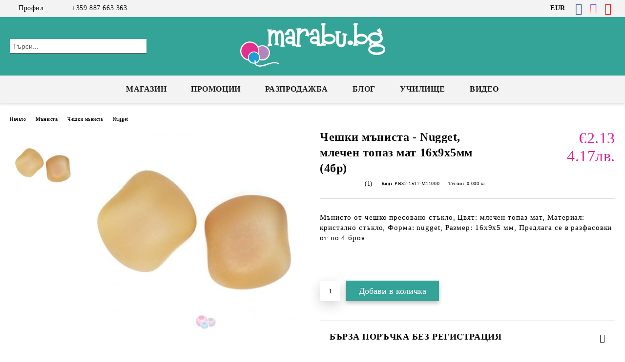

--- FILE ---
content_type: text/html; charset=utf-8
request_url: https://marabu.bg/product/6197/cheshki-manista-nugget-mlechen-topaz-mat-16h9h5mm-4br.html
body_size: 22261
content:
<!DOCTYPE html>
<html lang="bg">
<head>
	<meta http-equiv="Content-Type" content="text/html; charset=utf-8" />
<meta http-equiv="Content-Script-Type" content="text/javascript" />
<meta http-equiv="Content-Style-Type" content="text/css" />
<meta name="description" content="Чешки мъниста - Nugget, млечен топаз мат 16х9х5мм (4бр), Мънисто от чешко пресовано стъкло, Цвят: млечен топаз мат, Материал: кристално стъкло, Форма: nugget, Размер: 16х9х5 мм, Предлага се в разфасовки от по 4 броя Мънисто от чешко пресовано стъкло, Цвят: млечен топаз мат, Материал: кристално стъкло, Форма: nugget, Размер: 16х9х5 мм, Предлага се в разфасовки от по 4 броя, €2.13, PB32-1517-M11000" />
<meta name="keywords" content="Mъниста, полускъпоценни камъни, перли, кристали, Сваровски, камъни Сваровски, бижута, хоби, online магазин, bijuta" />
<meta name="twitter:card" content="summary" /><meta name="twitter:site" content="@server.seliton.com" /><meta name="twitter:title" content="Чешки мъниста - Nugget, млечен топаз мат 16х9х5мм (4бр)" /><meta name="twitter:description" content="Чешки мъниста - Nugget, млечен топаз мат 16х9х5мм (4бр), Мънисто от чешко пресовано стъкло, Цвят: млечен топаз мат, Материал: кристално стъкло, Форма: nugget, Размер: 16х9х5 мм, Предлага се в разфасовки от по 4 броя Мънисто от чешко пресовано стъкло, Цвят: млечен топаз мат, Материал: кристално стъкло, Форма: nugget, Размер: 16х9х5 мм, Предлага се в разфасовки от по 4 броя, €2.13, PB32-1517-M11000" /><meta name="twitter:image" content="http://marabu.bg/userfiles/productimages/product_7209.jpg" />
<link rel="icon" type="image/x-icon" href="/favicon.ico" />
<title>Чешки мъниста - Nugget, млечен топаз мат 16х9х5мм (4бр)</title>
<link rel="canonical" href="https://marabu.bg/product/6197/cheshki-manista-nugget-mlechen-topaz-mat-16h9h5mm-4br.html" />

<link rel="stylesheet" type="text/css" href="/userfiles/css/css_155_318.css" />
<script type="text/javascript" src="/userfiles/css/js_155_90.js"></script>
<meta name="viewport" content="width=device-width, initial-scale=1" />
<link rel="alternate" type="application/rss+xml" title="Новини" href="/module.php?ModuleName=com.summercart.rss&amp;UILanguage=bg&amp;FeedType=News" />
<script type="text/javascript">
$(function(){
	$('.innerbox').colorbox({minWidth: 500, minHeight: 300, maxWidth: '90%', maxHeight: '96%'});
		var maxProducts = 7;
	var httpsDomain = 'https://marabu.bg/';
	var searchUrl = '/search.html';
	var seeMoreText = 'вижте още';
	
	SC.Util.initQuickSearch(httpsDomain, maxProducts, searchUrl, seeMoreText);
	});

SC.storeRoot = 'https://marabu.bg/';
SC.storeRootPath = '/';
SC.ML.PROVIDE_VALID_EMAIL = 'Трябва да предоставите валиден имейл адрес:';
SC.JSVersion = '';
</script>
<!-- Meta Pixel Code -->
<script>
!function(f,b,e,v,n,t,s)
{if(f.fbq)return;n=f.fbq=function(){n.callMethod?
n.callMethod.apply(n,arguments):n.queue.push(arguments)};
if(!f._fbq)f._fbq=n;n.push=n;n.loaded=!0;n.version='2.0';
n.queue=[];t=b.createElement(e);t.async=!0;
t.src=v;s=b.getElementsByTagName(e)[0];
s.parentNode.insertBefore(t,s)}(window, document,'script',
'https://connect.facebook.net/en_US/fbevents.js');
fbq('init', '1013868226839950');
fbq('track', 'PageView');
</script>
<noscript><img height="1" width="1" style="display:none"
src="https://www.facebook.com/tr?id=1013868226839950&ev=PageView&noscript=1"
/></noscript>
<!-- End Meta Pixel Code -->


		<script type="application/ld+json">
			{
				"@context": "https://schema.org",
				"@type": "BreadcrumbList",
				"itemListElement":
				[
					{
						"@type": "ListItem",
						"position": 1,
						"item":
						{
							"@id": "https://marabu.bg/",
							"name": "Начало"
						}
					},
					{
						"@type": "ListItem",
						"position": 2,
						"item":
						{
							"@id": "https://marabu.bg/category/453/manista.html",
							"name": "Мъниста"
						}
					},
					{
						"@type": "ListItem",
						"position": 3,
						"item":
						{
							"@id": "https://marabu.bg/category/12/cheshki-manista.html",
							"name": "Чешки мъниста"
						}
					},
					{
						"@type": "ListItem",
						"position": 4,
						"item":
						{
							"@id": "https://marabu.bg/category/402/nugget.html",
							"name": "Nugget"
						}
					},
					{
						"@type": "ListItem",
						"position": 5,
						"item":
						{
							"@id": "https://marabu.bg/product/6197/cheshki-manista-nugget-mlechen-topaz-mat-16h9h5mm-4br.html",
							"name": "Чешки мъниста - Nugget, млечен топаз мат 16х9х5мм (4бр)"
						}
					}
				]
			}
		</script>





<!-- Global site tag (gtag.js) - Google Analytics -->
<script>
	window.gtag_loaded = true;
	window.dataLayer = window.dataLayer || [];
	function gtag(){dataLayer.push(arguments);}
	
			gtag('consent', 'default', {
			'ad_storage': 'granted',
			'ad_user_data': 'granted',
			'ad_personalization': 'granted',
			'analytics_storage': 'granted',
			'functionality_storage': 'granted',
			'personalization_storage': 'granted',
			'security_storage': 'granted'
		});
	</script>
<script async src="https://www.googletagmanager.com/gtag/js?id=G-0XW77PT4GC"></script>
<script>
	gtag('js', new Date());
	gtag('config', 'G-0XW77PT4GC', {'allow_enhanced_conversions':true});
</script>
<!-- /Global site tag (gtag.js) - Google Analytics -->
</head>

<body class="lang-bg dynamic-page dynamic-page-product layout-23 layout-type-wide products-per-row-4 " >


<div class="c-body-container js-body-container">
	<div class="c-body-container__sub">
		
		<header class="container c-header js-header-container">
						<div class="c-header__topline">
				<div class="c-header__topline-inner">
					<div class="c-header__profile js-header-login-section">
						<div class="c-header__profile-toggle-icon">Профил</div>
																								
												<div class="c-header__profile-dd">
							<a href="https://marabu.bg/login.html" class="c-header__profile_link c-header__profile-login">Вход</a>
							<a href="https://marabu.bg/register.html" class="c-header__profile_link c-header__profile-register">Регистрация</a>
						</div>
												
						<div class="c-header__phone-wrapper c-header__contacet-row">
							<a href="tel:+359 887 663 363" class="c-header__phone-number">+359 887 663 363</a>
						</div>
					</div>
					
					<div class="c-header__lang-currency-social">
												<div class="c-header__currency js-header-currency">
							<span class="c-header__currency-label">Валута</span>
							<div class="c_header__currency-selected">
								<span class="c-header__currency-code-wrapper"><span class="c_header__currency-selected-code">EUR</span></span>
							</div>
							<input type="hidden" name="CurrencyID" class="CurrencyID" id="js-selected-currencyid" value="2" />
							<ul id="currency-list" class="c-header__currency-list">
																<li class="c-header__currency-selector js-currency-selector " id="currencyId_6">BGN</li>
																<li class="c-header__currency-selector js-currency-selector selected" id="currencyId_2">EUR</li>
															</ul>
						</div>
												
												
						<div class="c-header__social-networks">
														<a class="c-header__social-icons social-network__fb" href="https://www.facebook.com/marabu.bg" target="_blank" title="Facebook"></a>
																																			<a class="c-header__social-icons social-network__ig" href="https://www.instagram.com/atelie_marabu/" target="_blank" title="Instagram"></a>
																					<a class="c-header__social-icons social-network__yt" href="https://www.youtube.com/user/marabubg" target="_blank" title="YouTube"></a>
																											</div>
					</div>
				</div>
			</div>
			
			<div class="c-header__standard">
				<div class="c-header__search js-header-search">
					<div class="c-header__search-advanced"><a class="c-header__search-advanced-link" href="/search.html?action=dmAdvancedSearch">Разширено търсене</a></div>
					<form action="/search.html" class="c-header_search_form js-header-search-form">
						<input type="text" class="c-header__search_input js-header-search-input" id="sbox" name="phrase" value="" placeholder="Търси..." />
						<span class="c-header__search-button"><input type="submit" value="Търси" class="c-header__search-button-submit" /></span>
					</form>
				</div>
				
				<h2 class="c-header__logo c-header__logo--is-image">
				<a class="c-header__logo-link" href="/">
					<img class="c-header__logo-image" src="/userfiles/logo/marabu-logo.png" alt="marabu.bg" width="792" height="240" />									</a>
								</h2>
				
				<div class="c-header__info">
										
										<div class="c-header__cart js-header-cart js-header-mini-cart-wrapper">
												<div class="c-header__cart-wrapper">
							<div class="c-header__cart--empty-icon"></div>
						</div>
												
											</div>
									</div>
			</div>
			
			<div class="c-header__mobile">
				<ul class="c-header__mobile-menu">
					<li class="c-header__mobile-menu-item mobile-menu-item-nav js-mobile-menu-toggle-nav">
						<span class="c-header__mobile-menu-icon"></span>
					</li>
					<li class="c-header__mobile-menu-item mobile-menu-item-search">
						<svg xmlns="http://www.w3.org/2000/svg" width="24.811" height="24.811" viewBox="0 0 21.811 21.811">
							<g id="search-outline" transform="translate(-63.25 -63.25)">
								<path id="Path_113" data-name="Path 113" d="M72.182,64a8.182,8.182,0,1,0,8.182,8.182A8.182,8.182,0,0,0,72.182,64Z" fill="none" stroke="#000" stroke-miterlimit="10" stroke-width="1.5"/>
								<path id="Path_114" data-name="Path 114" d="M338.29,338.29,344,344" transform="translate(-260.004 -260.004)" fill="none" stroke="#000" stroke-linecap="round" stroke-miterlimit="10" stroke-width="1.5"/>
							</g>
						</svg>
						<div class="c-header__search c-header__search--mobile">
							<form action="/search.html" class="c-header_search_form js-header-search-form">
								<input type="text" class="c-header__search_input c-header__search_input--mobile js-header-search-input" id="js-search-phrase" name="phrase" value="" placeholder="Търси..." />
								<span class="c-header__search-button"><input type="submit" value="Търси" class="c-header__search-button-submit" /></span>
							</form>
						</div>
					</li>
					<li class="c-header__standard-logo-section">
						<h2 class="c-header__logo c-header__logo--is-image">
						<a href="/" alt="Лого">
							<img class="c-header__logo-image" src="/userfiles/logo/marabu-logo.png" alt="marabu.bg" width="792" height="240" />													</a>
						</h2>
					</li>
					<li class="c-header__mobile-menu-item is-mobile-cart">
												
																		<div id="mobile-cart" class="mobile-menu-item-cart js-mobile-menu-item-cart">
							<svg xmlns="http://www.w3.org/2000/svg" width="31" height="30" viewBox="0 0 31 30">
								<g id="cart-41" transform="translate(1.5 0.5)">
									<circle id="Ellipse_37" data-name="Ellipse 37" cx="1.847" cy="1.847" r="1.847" transform="translate(9.451 24.148)" fill="#000812"/>
									<path id="Ellipse_37_-_Outline" data-name="Ellipse 37 - Outline" d="M1.847-.5A2.347,2.347,0,1,1-.5,1.847,2.35,2.35,0,0,1,1.847-.5Zm0,3.695A1.347,1.347,0,1,0,.5,1.847,1.349,1.349,0,0,0,1.847,3.195Z" transform="translate(9.451 24.148)"/>
									<circle id="Ellipse_38" data-name="Ellipse 38" cx="1.847" cy="1.847" r="1.847" transform="translate(20.166 24.148)" fill="#000812"/>
									<path id="Ellipse_38_-_Outline" data-name="Ellipse 38 - Outline" d="M1.847-.5A2.347,2.347,0,1,1-.5,1.847,2.35,2.35,0,0,1,1.847-.5Zm0,3.695A1.347,1.347,0,1,0,.5,1.847,1.349,1.349,0,0,0,1.847,3.195Z" transform="translate(20.166 24.148)"/>
									<path id="Path_88" data-name="Path 88" d="M22.352,21.855H10.732a3.527,3.527,0,0,1-3.357-3.112L4.066,2.843H.709a1,1,0,0,1,0-2h4.17a1,1,0,0,1,.979.8l.877,4.215H26.709a1,1,0,0,1,.986,1.167L25.714,18.714l0,.02A3.529,3.529,0,0,1,22.352,21.855Zm-15.2-14L9.334,18.344l0,.016c.138.723.577,1.5,1.394,1.5h11.62c.814,0,1.253-.766,1.393-1.486L25.525,7.854Z" transform="translate(0 0)"/>
									<rect id="Rectangle_179" data-name="Rectangle 179" width="31" height="30" transform="translate(-1.5 -0.5)" fill="none"/>
								</g>
							</svg>
						</div>
												
																	</li>
				</ul>
			</div>
			<div class="c-mobile-holder"></div>
		</header><!-- header container -->
<main>
<div class="o-column c-layout-top o-layout--horizontal c-layout-top__sticky  js-layout-top">
	<div class="c-layout-wrapper c-layout-top__sticky-wrapper">
		<div class="o-box c-box-main-menu js-main-menu-box">
	<div class="c-mobile__close js-mobile-close-menu"></div>
	<div class="c-mobile__phone js-mobile-phone-content"></div>
	<div class="c-mobile__nav">
		<div class="c-mobile__nav-item is-menu js-mobile-toggle-menu is-active"><span>Меню</span></div>
		<div class="c-mobile__nav-item is-profile js-mobile-toggle-profile"><span>Профил</span></div>
		<div class="c-mobile__nav-item is-int js-mobile-toggle-int"><i class="js-mobile-current-flag"></i><span>Език</span></div>
	</div>
	
	<div class="o-box-content c-box-main-menu__content">
		<ul class="c-box-main-menu__list">
						<li class="menu-item-dropdown-menu c-box-main-menu__item js-box-main-menu__item has-submenus">
				<a href="#" title="Магазин" class="c-box-main-menu__item-link">
										Магазин
					<span class="c-box-main-menu__mobile-control js-mobile-control"><span>+</span></span>
				</a>
									<ul class="o-box-content c-box-dd-categories__subcategory-list js-box-dd-categories__subcategory-list">
			<li class="c-box-dd-categories__item js-box-dd-categories-item c-box-dd-categories__categoryid-453 has-submenus is-first   ">
			<a href="/category/453/manista.html" class="c-box-dd-categories__subcategory-item-link hasProducts is-parent">
				<span>Мъниста</span><span class="c-box-main-menu__mobile-control js-mobile-control"><span>+</span></span>
			</a>
			<ul class="o-box-content c-box-dd-categories__subcategory-list js-box-dd-categories__subcategory-list">
			<li class="c-box-dd-categories__item js-box-dd-categories-item c-box-dd-categories__categoryid-448 has-submenus is-first   ">
			<a href="/category/448/preciosa-manista.html" class="c-box-dd-categories__subcategory-item-link hasProducts is-parent">
				<span>Preciosa мъниста</span><span class="c-box-main-menu__mobile-control js-mobile-control"><span>+</span></span>
			</a>
			<ul class="o-box-content c-box-dd-categories__subcategory-list js-box-dd-categories__subcategory-list">
			<li class="c-box-dd-categories__item js-box-dd-categories-item c-box-dd-categories__categoryid-449  is-first   ">
			<a href="/category/449/bicone-3-mm.html" class="c-box-dd-categories__subcategory-item-link noProducts ">
				<span>Bicone 3 мм</span><span class="c-box-main-menu__mobile-control js-mobile-control"><span>+</span></span>
			</a>
			
		</li>
			<li class="c-box-dd-categories__item js-box-dd-categories-item c-box-dd-categories__categoryid-450     ">
			<a href="/category/450/bicone-4-mm.html" class="c-box-dd-categories__subcategory-item-link hasProducts ">
				<span>Bicone 4 мм</span><span class="c-box-main-menu__mobile-control js-mobile-control"><span>+</span></span>
			</a>
			
		</li>
			<li class="c-box-dd-categories__item js-box-dd-categories-item c-box-dd-categories__categoryid-451     ">
			<a href="/category/451/bicone-6-mm.html" class="c-box-dd-categories__subcategory-item-link hasProducts ">
				<span>Bicone 6 мм</span><span class="c-box-main-menu__mobile-control js-mobile-control"><span>+</span></span>
			</a>
			
		</li>
			<li class="c-box-dd-categories__item js-box-dd-categories-item c-box-dd-categories__categoryid-400   is-last  ">
			<a href="/category/400/preciosa-za-vgrazhdane.html" class="c-box-dd-categories__subcategory-item-link noProducts ">
				<span>PRECIOSA за вграждане</span><span class="c-box-main-menu__mobile-control js-mobile-control"><span>+</span></span>
			</a>
			
		</li>
	</ul>
		</li>
			<li class="c-box-dd-categories__item js-box-dd-categories-item c-box-dd-categories__categoryid-12 has-submenus    ">
			<a href="/category/12/cheshki-manista.html" class="c-box-dd-categories__subcategory-item-link hasProducts is-parent">
				<span>Чешки мъниста</span><span class="c-box-main-menu__mobile-control js-mobile-control"><span>+</span></span>
			</a>
			<ul class="o-box-content c-box-dd-categories__subcategory-list js-box-dd-categories__subcategory-list">
			<li class="c-box-dd-categories__item js-box-dd-categories-item c-box-dd-categories__categoryid-414  is-first   ">
			<a href="/category/414/czechmates-tiles.html" class="c-box-dd-categories__subcategory-item-link noProducts ">
				<span>CzechMates Tiles</span><span class="c-box-main-menu__mobile-control js-mobile-control"><span>+</span></span>
			</a>
			
		</li>
			<li class="c-box-dd-categories__item js-box-dd-categories-item c-box-dd-categories__categoryid-412     ">
			<a href="/category/412/czechmates-daggers.html" class="c-box-dd-categories__subcategory-item-link noProducts ">
				<span>CzechMates Daggers</span><span class="c-box-main-menu__mobile-control js-mobile-control"><span>+</span></span>
			</a>
			
		</li>
			<li class="c-box-dd-categories__item js-box-dd-categories-item c-box-dd-categories__categoryid-413     ">
			<a href="/category/413/czechmates-superduo.html" class="c-box-dd-categories__subcategory-item-link noProducts ">
				<span>CzechMates SuperDuo</span><span class="c-box-main-menu__mobile-control js-mobile-control"><span>+</span></span>
			</a>
			
		</li>
			<li class="c-box-dd-categories__item js-box-dd-categories-item c-box-dd-categories__categoryid-411     ">
			<a href="/category/411/czechmates-quadratile.html" class="c-box-dd-categories__subcategory-item-link noProducts ">
				<span>CzechMates QuadraTile</span><span class="c-box-main-menu__mobile-control js-mobile-control"><span>+</span></span>
			</a>
			
		</li>
			<li class="c-box-dd-categories__item js-box-dd-categories-item c-box-dd-categories__categoryid-410     ">
			<a href="/category/410/czechmates-bricks.html" class="c-box-dd-categories__subcategory-item-link noProducts ">
				<span>CzechMates Bricks</span><span class="c-box-main-menu__mobile-control js-mobile-control"><span>+</span></span>
			</a>
			
		</li>
			<li class="c-box-dd-categories__item js-box-dd-categories-item c-box-dd-categories__categoryid-409     ">
			<a href="/category/409/czechmates-triangles.html" class="c-box-dd-categories__subcategory-item-link noProducts ">
				<span>CzechMates Triangles</span><span class="c-box-main-menu__mobile-control js-mobile-control"><span>+</span></span>
			</a>
			
		</li>
			<li class="c-box-dd-categories__item js-box-dd-categories-item c-box-dd-categories__categoryid-408     ">
			<a href="/category/408/czechmates-kheops-par-puca.html" class="c-box-dd-categories__subcategory-item-link noProducts ">
				<span>CzechMates Kheops par Puca</span><span class="c-box-main-menu__mobile-control js-mobile-control"><span>+</span></span>
			</a>
			
		</li>
			<li class="c-box-dd-categories__item js-box-dd-categories-item c-box-dd-categories__categoryid-406     ">
			<a href="/category/406/kragli-gladki.html" class="c-box-dd-categories__subcategory-item-link noProducts ">
				<span>Кръгли гладки</span><span class="c-box-main-menu__mobile-control js-mobile-control"><span>+</span></span>
			</a>
			
		</li>
			<li class="c-box-dd-categories__item js-box-dd-categories-item c-box-dd-categories__categoryid-407     ">
			<a href="/category/407/czechmates-spikes.html" class="c-box-dd-categories__subcategory-item-link noProducts ">
				<span>CzechMates Spikes</span><span class="c-box-main-menu__mobile-control js-mobile-control"><span>+</span></span>
			</a>
			
		</li>
			<li class="c-box-dd-categories__item js-box-dd-categories-item c-box-dd-categories__categoryid-405     ">
			<a href="/category/405/kragli-fasetirani.html" class="c-box-dd-categories__subcategory-item-link noProducts ">
				<span>Кръгли фасетирани</span><span class="c-box-main-menu__mobile-control js-mobile-control"><span>+</span></span>
			</a>
			
		</li>
			<li class="c-box-dd-categories__item js-box-dd-categories-item c-box-dd-categories__categoryid-404     ">
			<a href="/category/404/flora.html" class="c-box-dd-categories__subcategory-item-link noProducts ">
				<span>Флора</span><span class="c-box-main-menu__mobile-control js-mobile-control"><span>+</span></span>
			</a>
			
		</li>
			<li class="c-box-dd-categories__item js-box-dd-categories-item c-box-dd-categories__categoryid-402     ">
			<a href="/category/402/nugget.html" class="c-box-dd-categories__subcategory-item-link noProducts ">
				<span>Nugget</span><span class="c-box-main-menu__mobile-control js-mobile-control"><span>+</span></span>
			</a>
			
		</li>
			<li class="c-box-dd-categories__item js-box-dd-categories-item c-box-dd-categories__categoryid-401     ">
			<a href="/category/401/briolet.html" class="c-box-dd-categories__subcategory-item-link noProducts ">
				<span>Бриолет</span><span class="c-box-main-menu__mobile-control js-mobile-control"><span>+</span></span>
			</a>
			
		</li>
			<li class="c-box-dd-categories__item js-box-dd-categories-item c-box-dd-categories__categoryid-399     ">
			<a href="/category/399/kapki-kristal.html" class="c-box-dd-categories__subcategory-item-link noProducts ">
				<span>Капки кристал</span><span class="c-box-main-menu__mobile-control js-mobile-control"><span>+</span></span>
			</a>
			
		</li>
			<li class="c-box-dd-categories__item js-box-dd-categories-item c-box-dd-categories__categoryid-397     ">
			<a href="/category/397/oval.html" class="c-box-dd-categories__subcategory-item-link noProducts ">
				<span>Овал</span><span class="c-box-main-menu__mobile-control js-mobile-control"><span>+</span></span>
			</a>
			
		</li>
			<li class="c-box-dd-categories__item js-box-dd-categories-item c-box-dd-categories__categoryid-395   is-last  ">
			<a href="/category/395/efektni-manista.html" class="c-box-dd-categories__subcategory-item-link noProducts ">
				<span>Ефектни мъниста</span><span class="c-box-main-menu__mobile-control js-mobile-control"><span>+</span></span>
			</a>
			
		</li>
	</ul>
		</li>
			<li class="c-box-dd-categories__item js-box-dd-categories-item c-box-dd-categories__categoryid-15 has-submenus    ">
			<a href="/category/15/stakleni-manista.html" class="c-box-dd-categories__subcategory-item-link hasProducts is-parent">
				<span>Стъклени мъниста</span><span class="c-box-main-menu__mobile-control js-mobile-control"><span>+</span></span>
			</a>
			<ul class="o-box-content c-box-dd-categories__subcategory-list js-box-dd-categories__subcategory-list">
			<li class="c-box-dd-categories__item js-box-dd-categories-item c-box-dd-categories__categoryid-98  is-first   ">
			<a href="/category/98/manista-lampwork-kragli-kapki-kubcheta.html" class="c-box-dd-categories__subcategory-item-link noProducts ">
				<span>Мъниста Lampwork - кръгли, капки, кубчета</span><span class="c-box-main-menu__mobile-control js-mobile-control"><span>+</span></span>
			</a>
			
		</li>
			<li class="c-box-dd-categories__item js-box-dd-categories-item c-box-dd-categories__categoryid-213     ">
			<a href="/category/213/kuhi-manista-lampwork.html" class="c-box-dd-categories__subcategory-item-link noProducts ">
				<span>Кухи мъниста Lampwork</span><span class="c-box-main-menu__mobile-control js-mobile-control"><span>+</span></span>
			</a>
			
		</li>
			<li class="c-box-dd-categories__item js-box-dd-categories-item c-box-dd-categories__categoryid-126     ">
			<a href="/category/126/tsirkoni.html" class="c-box-dd-categories__subcategory-item-link noProducts ">
				<span>Циркони</span><span class="c-box-main-menu__mobile-control js-mobile-control"><span>+</span></span>
			</a>
			
		</li>
			<li class="c-box-dd-categories__item js-box-dd-categories-item c-box-dd-categories__categoryid-111     ">
			<a href="/category/111/ednotsvetni.html" class="c-box-dd-categories__subcategory-item-link noProducts ">
				<span>Едноцветни</span><span class="c-box-main-menu__mobile-control js-mobile-control"><span>+</span></span>
			</a>
			
		</li>
			<li class="c-box-dd-categories__item js-box-dd-categories-item c-box-dd-categories__categoryid-316     ">
			<a href="/category/316/perlen-efekt.html" class="c-box-dd-categories__subcategory-item-link noProducts ">
				<span>Перлен ефект</span><span class="c-box-main-menu__mobile-control js-mobile-control"><span>+</span></span>
			</a>
			
		</li>
			<li class="c-box-dd-categories__item js-box-dd-categories-item c-box-dd-categories__categoryid-317     ">
			<a href="/category/317/gumirani.html" class="c-box-dd-categories__subcategory-item-link noProducts ">
				<span>Гумирани</span><span class="c-box-main-menu__mobile-control js-mobile-control"><span>+</span></span>
			</a>
			
		</li>
			<li class="c-box-dd-categories__item js-box-dd-categories-item c-box-dd-categories__categoryid-11   is-last  ">
			<a href="/category/11/millefiori-ala-murano.html" class="c-box-dd-categories__subcategory-item-link noProducts ">
				<span>Millefiori ala Murano</span><span class="c-box-main-menu__mobile-control js-mobile-control"><span>+</span></span>
			</a>
			
		</li>
	</ul>
		</li>
			<li class="c-box-dd-categories__item js-box-dd-categories-item c-box-dd-categories__categoryid-170 has-submenus    ">
			<a href="/category/170/manista-koteshko-oko.html" class="c-box-dd-categories__subcategory-item-link hasProducts is-parent">
				<span>Мъниста котешко око</span><span class="c-box-main-menu__mobile-control js-mobile-control"><span>+</span></span>
			</a>
			<ul class="o-box-content c-box-dd-categories__subcategory-list js-box-dd-categories__subcategory-list">
			<li class="c-box-dd-categories__item js-box-dd-categories-item c-box-dd-categories__categoryid-171  is-first   ">
			<a href="/category/171/kragli.html" class="c-box-dd-categories__subcategory-item-link noProducts ">
				<span>Кръгли</span><span class="c-box-main-menu__mobile-control js-mobile-control"><span>+</span></span>
			</a>
			
		</li>
			<li class="c-box-dd-categories__item js-box-dd-categories-item c-box-dd-categories__categoryid-221     ">
			<a href="/category/221/orizcheta.html" class="c-box-dd-categories__subcategory-item-link noProducts ">
				<span>Оризчета</span><span class="c-box-main-menu__mobile-control js-mobile-control"><span>+</span></span>
			</a>
			
		</li>
			<li class="c-box-dd-categories__item js-box-dd-categories-item c-box-dd-categories__categoryid-222     ">
			<a href="/category/222/ovalni.html" class="c-box-dd-categories__subcategory-item-link noProducts ">
				<span>Овални</span><span class="c-box-main-menu__mobile-control js-mobile-control"><span>+</span></span>
			</a>
			
		</li>
			<li class="c-box-dd-categories__item js-box-dd-categories-item c-box-dd-categories__categoryid-228     ">
			<a href="/category/228/kapki.html" class="c-box-dd-categories__subcategory-item-link noProducts ">
				<span>Капки</span><span class="c-box-main-menu__mobile-control js-mobile-control"><span>+</span></span>
			</a>
			
		</li>
			<li class="c-box-dd-categories__item js-box-dd-categories-item c-box-dd-categories__categoryid-229   is-last  ">
			<a href="/category/229/sarchitsa.html" class="c-box-dd-categories__subcategory-item-link noProducts ">
				<span>Сърчица</span><span class="c-box-main-menu__mobile-control js-mobile-control"><span>+</span></span>
			</a>
			
		</li>
	</ul>
		</li>
			<li class="c-box-dd-categories__item js-box-dd-categories-item c-box-dd-categories__categoryid-293     ">
			<a href="/category/293/manista-abs.html" class="c-box-dd-categories__subcategory-item-link noProducts ">
				<span>Мъниста ABS</span><span class="c-box-main-menu__mobile-control js-mobile-control"><span>+</span></span>
			</a>
			
		</li>
			<li class="c-box-dd-categories__item js-box-dd-categories-item c-box-dd-categories__categoryid-116     ">
			<a href="/category/116/valshebni-manista.html" class="c-box-dd-categories__subcategory-item-link noProducts ">
				<span>Вълшебни мъниста</span><span class="c-box-main-menu__mobile-control js-mobile-control"><span>+</span></span>
			</a>
			
		</li>
			<li class="c-box-dd-categories__item js-box-dd-categories-item c-box-dd-categories__categoryid-426     ">
			<a href="/category/426/manista-ot-smola.html" class="c-box-dd-categories__subcategory-item-link noProducts ">
				<span>Мъниста от смола</span><span class="c-box-main-menu__mobile-control js-mobile-control"><span>+</span></span>
			</a>
			
		</li>
			<li class="c-box-dd-categories__item js-box-dd-categories-item c-box-dd-categories__categoryid-434   is-last  ">
			<a href="/category/434/manista-i-aksesoari-doublebeads.html" class="c-box-dd-categories__subcategory-item-link noProducts ">
				<span>Мъниста и аксесоари DoubleBeads</span><span class="c-box-main-menu__mobile-control js-mobile-control"><span>+</span></span>
			</a>
			
		</li>
	</ul>
		</li>
			<li class="c-box-dd-categories__item js-box-dd-categories-item c-box-dd-categories__categoryid-372 has-submenus    ">
			<a href="/category/372/yaponski-manista-toho.html" class="c-box-dd-categories__subcategory-item-link hasProducts is-parent">
				<span>Японски мъниста Toho</span><span class="c-box-main-menu__mobile-control js-mobile-control"><span>+</span></span>
			</a>
			<ul class="o-box-content c-box-dd-categories__subcategory-list js-box-dd-categories__subcategory-list">
			<li class="c-box-dd-categories__item js-box-dd-categories-item c-box-dd-categories__categoryid-380  is-first   ">
			<a href="/category/380/toho-trabichki-9mm-3.html" class="c-box-dd-categories__subcategory-item-link hasProducts ">
				<span>Toho Тръбички 9мм, #3</span><span class="c-box-main-menu__mobile-control js-mobile-control"><span>+</span></span>
			</a>
			
		</li>
			<li class="c-box-dd-categories__item js-box-dd-categories-item c-box-dd-categories__categoryid-416     ">
			<a href="/category/416/toho-trabichki-usukani-9mm-3.html" class="c-box-dd-categories__subcategory-item-link hasProducts ">
				<span>Toho Тръбички Усукани 9мм, #3</span><span class="c-box-main-menu__mobile-control js-mobile-control"><span>+</span></span>
			</a>
			
		</li>
			<li class="c-box-dd-categories__item js-box-dd-categories-item c-box-dd-categories__categoryid-381     ">
			<a href="/category/381/toho-trabichki-3mm-1.html" class="c-box-dd-categories__subcategory-item-link hasProducts ">
				<span>Toho Тръбички 3мм, #1</span><span class="c-box-main-menu__mobile-control js-mobile-control"><span>+</span></span>
			</a>
			
		</li>
			<li class="c-box-dd-categories__item js-box-dd-categories-item c-box-dd-categories__categoryid-419     ">
			<a href="/category/419/toho-treasure-1-2mm.html" class="c-box-dd-categories__subcategory-item-link hasProducts ">
				<span>Тохо Treasure #1, 2mm</span><span class="c-box-main-menu__mobile-control js-mobile-control"><span>+</span></span>
			</a>
			
		</li>
			<li class="c-box-dd-categories__item js-box-dd-categories-item c-box-dd-categories__categoryid-382     ">
			<a href="/category/382/toho-kubcheta-3mm-3.html" class="c-box-dd-categories__subcategory-item-link noProducts ">
				<span>Toho Кубчета 3мм, 3°</span><span class="c-box-main-menu__mobile-control js-mobile-control"><span>+</span></span>
			</a>
			
		</li>
			<li class="c-box-dd-categories__item js-box-dd-categories-item c-box-dd-categories__categoryid-418     ">
			<a href="/category/418/toho-kubcheta-4mm.html" class="c-box-dd-categories__subcategory-item-link hasProducts ">
				<span>Тохо Кубчета 4мм</span><span class="c-box-main-menu__mobile-control js-mobile-control"><span>+</span></span>
			</a>
			
		</li>
			<li class="c-box-dd-categories__item js-box-dd-categories-item c-box-dd-categories__categoryid-383     ">
			<a href="/category/383/toho-kragli-5-5mm-3.html" class="c-box-dd-categories__subcategory-item-link noProducts ">
				<span>Toho Кръгли 5.5мм, 3°</span><span class="c-box-main-menu__mobile-control js-mobile-control"><span>+</span></span>
			</a>
			
		</li>
			<li class="c-box-dd-categories__item js-box-dd-categories-item c-box-dd-categories__categoryid-384     ">
			<a href="/category/384/toho-kragli-4mm-6.html" class="c-box-dd-categories__subcategory-item-link hasProducts ">
				<span>Toho Кръгли 4мм, 6°</span><span class="c-box-main-menu__mobile-control js-mobile-control"><span>+</span></span>
			</a>
			
		</li>
			<li class="c-box-dd-categories__item js-box-dd-categories-item c-box-dd-categories__categoryid-385     ">
			<a href="/category/385/toho-kragli-3mm-8.html" class="c-box-dd-categories__subcategory-item-link noProducts ">
				<span>Toho Кръгли 3мм, 8°</span><span class="c-box-main-menu__mobile-control js-mobile-control"><span>+</span></span>
			</a>
			
		</li>
			<li class="c-box-dd-categories__item js-box-dd-categories-item c-box-dd-categories__categoryid-386     ">
			<a href="/category/386/toho-kragli-2mm-11.html" class="c-box-dd-categories__subcategory-item-link noProducts ">
				<span>Toho Кръгли 2мм, 11°</span><span class="c-box-main-menu__mobile-control js-mobile-control"><span>+</span></span>
			</a>
			
		</li>
			<li class="c-box-dd-categories__item js-box-dd-categories-item c-box-dd-categories__categoryid-387     ">
			<a href="/category/387/toho-kragli-1mm-15.html" class="c-box-dd-categories__subcategory-item-link noProducts ">
				<span>Toho Кръгли 1мм, 15°</span><span class="c-box-main-menu__mobile-control js-mobile-control"><span>+</span></span>
			</a>
			
		</li>
			<li class="c-box-dd-categories__item js-box-dd-categories-item c-box-dd-categories__categoryid-388     ">
			<a href="/category/388/toho-magatama-4mm.html" class="c-box-dd-categories__subcategory-item-link hasProducts ">
				<span>Toho Магатама, 4мм</span><span class="c-box-main-menu__mobile-control js-mobile-control"><span>+</span></span>
			</a>
			
		</li>
			<li class="c-box-dd-categories__item js-box-dd-categories-item c-box-dd-categories__categoryid-417     ">
			<a href="/category/417/toho-magatama-3mm.html" class="c-box-dd-categories__subcategory-item-link hasProducts ">
				<span>Тохо Магатама 3мм</span><span class="c-box-main-menu__mobile-control js-mobile-control"><span>+</span></span>
			</a>
			
		</li>
			<li class="c-box-dd-categories__item js-box-dd-categories-item c-box-dd-categories__categoryid-389     ">
			<a href="/category/389/toho-triagalnicheta-2mm-11.html" class="c-box-dd-categories__subcategory-item-link hasProducts ">
				<span>Toho Триъгълничета 2мм, 11°</span><span class="c-box-main-menu__mobile-control js-mobile-control"><span>+</span></span>
			</a>
			
		</li>
			<li class="c-box-dd-categories__item js-box-dd-categories-item c-box-dd-categories__categoryid-390     ">
			<a href="/category/390/nishki-za-drebni-manista-oneg-amiet.html" class="c-box-dd-categories__subcategory-item-link hasProducts ">
				<span>Нишки за дребни мъниста OneG &amp; Amiet</span><span class="c-box-main-menu__mobile-control js-mobile-control"><span>+</span></span>
			</a>
			
		</li>
			<li class="c-box-dd-categories__item js-box-dd-categories-item c-box-dd-categories__categoryid-391   is-last  ">
			<a href="/category/391/paeti-za-broderia.html" class="c-box-dd-categories__subcategory-item-link noProducts ">
				<span>Паети за бродерия</span><span class="c-box-main-menu__mobile-control js-mobile-control"><span>+</span></span>
			</a>
			
		</li>
	</ul>
		</li>
			<li class="c-box-dd-categories__item js-box-dd-categories-item c-box-dd-categories__categoryid-8 has-submenus    ">
			<a href="/category/8/poluskapotsenni-kamani.html" class="c-box-dd-categories__subcategory-item-link hasProducts is-parent">
				<span>Полускъпоценни камъни</span><span class="c-box-main-menu__mobile-control js-mobile-control"><span>+</span></span>
			</a>
			<ul class="o-box-content c-box-dd-categories__subcategory-list js-box-dd-categories__subcategory-list">
			<li class="c-box-dd-categories__item js-box-dd-categories-item c-box-dd-categories__categoryid-345  is-first   ">
			<a href="/category/345/klas-a.html" class="c-box-dd-categories__subcategory-item-link noProducts ">
				<span>Клас А+</span><span class="c-box-main-menu__mobile-control js-mobile-control"><span>+</span></span>
			</a>
			
		</li>
			<li class="c-box-dd-categories__item js-box-dd-categories-item c-box-dd-categories__categoryid-361     ">
			<a href="/category/361/zodiakalni-kamani.html" class="c-box-dd-categories__subcategory-item-link noProducts ">
				<span>Зодиакални камъни</span><span class="c-box-main-menu__mobile-control js-mobile-control"><span>+</span></span>
			</a>
			
		</li>
			<li class="c-box-dd-categories__item js-box-dd-categories-item c-box-dd-categories__categoryid-107     ">
			<a href="/category/107/spetsialni-kamani.html" class="c-box-dd-categories__subcategory-item-link noProducts ">
				<span>Специални камъни</span><span class="c-box-main-menu__mobile-control js-mobile-control"><span>+</span></span>
			</a>
			
		</li>
			<li class="c-box-dd-categories__item js-box-dd-categories-item c-box-dd-categories__categoryid-108     ">
			<a href="/category/108/kaboshoni.html" class="c-box-dd-categories__subcategory-item-link noProducts ">
				<span>Кабошони</span><span class="c-box-main-menu__mobile-control js-mobile-control"><span>+</span></span>
			</a>
			
		</li>
			<li class="c-box-dd-categories__item js-box-dd-categories-item c-box-dd-categories__categoryid-253     ">
			<a href="/category/253/karneol.html" class="c-box-dd-categories__subcategory-item-link noProducts ">
				<span>Карнеол</span><span class="c-box-main-menu__mobile-control js-mobile-control"><span>+</span></span>
			</a>
			
		</li>
			<li class="c-box-dd-categories__item js-box-dd-categories-item c-box-dd-categories__categoryid-259     ">
			<a href="/category/259/amazonit.html" class="c-box-dd-categories__subcategory-item-link noProducts ">
				<span>Амазонит</span><span class="c-box-main-menu__mobile-control js-mobile-control"><span>+</span></span>
			</a>
			
		</li>
			<li class="c-box-dd-categories__item js-box-dd-categories-item c-box-dd-categories__categoryid-247     ">
			<a href="/category/247/rodonit.html" class="c-box-dd-categories__subcategory-item-link hasProducts ">
				<span>Родонит</span><span class="c-box-main-menu__mobile-control js-mobile-control"><span>+</span></span>
			</a>
			
		</li>
			<li class="c-box-dd-categories__item js-box-dd-categories-item c-box-dd-categories__categoryid-256     ">
			<a href="/category/256/sodalit.html" class="c-box-dd-categories__subcategory-item-link noProducts ">
				<span>Содалит</span><span class="c-box-main-menu__mobile-control js-mobile-control"><span>+</span></span>
			</a>
			
		</li>
			<li class="c-box-dd-categories__item js-box-dd-categories-item c-box-dd-categories__categoryid-373     ">
			<a href="/category/373/turmalin.html" class="c-box-dd-categories__subcategory-item-link noProducts ">
				<span>Турмалин</span><span class="c-box-main-menu__mobile-control js-mobile-control"><span>+</span></span>
			</a>
			
		</li>
			<li class="c-box-dd-categories__item js-box-dd-categories-item c-box-dd-categories__categoryid-266     ">
			<a href="/category/266/granat.html" class="c-box-dd-categories__subcategory-item-link noProducts ">
				<span>Гранат</span><span class="c-box-main-menu__mobile-control js-mobile-control"><span>+</span></span>
			</a>
			
		</li>
			<li class="c-box-dd-categories__item js-box-dd-categories-item c-box-dd-categories__categoryid-374     ">
			<a href="/category/374/akvamarin.html" class="c-box-dd-categories__subcategory-item-link noProducts ">
				<span>Аквамарин</span><span class="c-box-main-menu__mobile-control js-mobile-control"><span>+</span></span>
			</a>
			
		</li>
			<li class="c-box-dd-categories__item js-box-dd-categories-item c-box-dd-categories__categoryid-248     ">
			<a href="/category/248/sardoniks.html" class="c-box-dd-categories__subcategory-item-link noProducts ">
				<span>Сардоникс</span><span class="c-box-main-menu__mobile-control js-mobile-control"><span>+</span></span>
			</a>
			
		</li>
			<li class="c-box-dd-categories__item js-box-dd-categories-item c-box-dd-categories__categoryid-39     ">
			<a href="/category/39/opal.html" class="c-box-dd-categories__subcategory-item-link noProducts ">
				<span>Опал</span><span class="c-box-main-menu__mobile-control js-mobile-control"><span>+</span></span>
			</a>
			
		</li>
			<li class="c-box-dd-categories__item js-box-dd-categories-item c-box-dd-categories__categoryid-267     ">
			<a href="/category/267/lapis-lazuli.html" class="c-box-dd-categories__subcategory-item-link noProducts ">
				<span>Лапис лазули</span><span class="c-box-main-menu__mobile-control js-mobile-control"><span>+</span></span>
			</a>
			
		</li>
			<li class="c-box-dd-categories__item js-box-dd-categories-item c-box-dd-categories__categoryid-123     ">
			<a href="/category/123/tsitrin.html" class="c-box-dd-categories__subcategory-item-link hasProducts ">
				<span>Цитрин</span><span class="c-box-main-menu__mobile-control js-mobile-control"><span>+</span></span>
			</a>
			
		</li>
			<li class="c-box-dd-categories__item js-box-dd-categories-item c-box-dd-categories__categoryid-124     ">
			<a href="/category/124/ametist.html" class="c-box-dd-categories__subcategory-item-link noProducts ">
				<span>Аметист</span><span class="c-box-main-menu__mobile-control js-mobile-control"><span>+</span></span>
			</a>
			
		</li>
			<li class="c-box-dd-categories__item js-box-dd-categories-item c-box-dd-categories__categoryid-43     ">
			<a href="/category/43/oniks.html" class="c-box-dd-categories__subcategory-item-link hasProducts ">
				<span>Оникс</span><span class="c-box-main-menu__mobile-control js-mobile-control"><span>+</span></span>
			</a>
			
		</li>
			<li class="c-box-dd-categories__item js-box-dd-categories-item c-box-dd-categories__categoryid-119     ">
			<a href="/category/119/snezhinkov-obsidian.html" class="c-box-dd-categories__subcategory-item-link noProducts ">
				<span>Снежинков обсидиан</span><span class="c-box-main-menu__mobile-control js-mobile-control"><span>+</span></span>
			</a>
			
		</li>
			<li class="c-box-dd-categories__item js-box-dd-categories-item c-box-dd-categories__categoryid-296     ">
			<a href="/category/296/tigrovo-oko.html" class="c-box-dd-categories__subcategory-item-link noProducts ">
				<span>Тигрово око</span><span class="c-box-main-menu__mobile-control js-mobile-control"><span>+</span></span>
			</a>
			
		</li>
			<li class="c-box-dd-categories__item js-box-dd-categories-item c-box-dd-categories__categoryid-447     ">
			<a href="/category/447/tigrovo-sokolovo-i-koteshko-oko.html" class="c-box-dd-categories__subcategory-item-link noProducts ">
				<span>Тигрово, соколово и котешко око</span><span class="c-box-main-menu__mobile-control js-mobile-control"><span>+</span></span>
			</a>
			
		</li>
			<li class="c-box-dd-categories__item js-box-dd-categories-item c-box-dd-categories__categoryid-371     ">
			<a href="/category/371/unakit.html" class="c-box-dd-categories__subcategory-item-link noProducts ">
				<span>Унакит</span><span class="c-box-main-menu__mobile-control js-mobile-control"><span>+</span></span>
			</a>
			
		</li>
			<li class="c-box-dd-categories__item js-box-dd-categories-item c-box-dd-categories__categoryid-251     ">
			<a href="/category/251/opushen-kvarts.html" class="c-box-dd-categories__subcategory-item-link noProducts ">
				<span>Опушен кварц</span><span class="c-box-main-menu__mobile-control js-mobile-control"><span>+</span></span>
			</a>
			
		</li>
			<li class="c-box-dd-categories__item js-box-dd-categories-item c-box-dd-categories__categoryid-210     ">
			<a href="/category/210/rozov-kvarts.html" class="c-box-dd-categories__subcategory-item-link noProducts ">
				<span>Розов кварц</span><span class="c-box-main-menu__mobile-control js-mobile-control"><span>+</span></span>
			</a>
			
		</li>
			<li class="c-box-dd-categories__item js-box-dd-categories-item c-box-dd-categories__categoryid-327     ">
			<a href="/category/327/matov-kvarts.html" class="c-box-dd-categories__subcategory-item-link noProducts ">
				<span>Матов кварц</span><span class="c-box-main-menu__mobile-control js-mobile-control"><span>+</span></span>
			</a>
			
		</li>
			<li class="c-box-dd-categories__item js-box-dd-categories-item c-box-dd-categories__categoryid-40     ">
			<a href="/category/40/chereshov-kvarts.html" class="c-box-dd-categories__subcategory-item-link noProducts ">
				<span>Черешов кварц</span><span class="c-box-main-menu__mobile-control js-mobile-control"><span>+</span></span>
			</a>
			
		</li>
			<li class="c-box-dd-categories__item js-box-dd-categories-item c-box-dd-categories__categoryid-201     ">
			<a href="/category/201/planinski-kristal.html" class="c-box-dd-categories__subcategory-item-link noProducts ">
				<span>Планински кристал</span><span class="c-box-main-menu__mobile-control js-mobile-control"><span>+</span></span>
			</a>
			
		</li>
			<li class="c-box-dd-categories__item js-box-dd-categories-item c-box-dd-categories__categoryid-200     ">
			<a href="/category/200/hulit.html" class="c-box-dd-categories__subcategory-item-link noProducts ">
				<span>Хулит</span><span class="c-box-main-menu__mobile-control js-mobile-control"><span>+</span></span>
			</a>
			
		</li>
			<li class="c-box-dd-categories__item js-box-dd-categories-item c-box-dd-categories__categoryid-41     ">
			<a href="/category/41/sin-aventurin.html" class="c-box-dd-categories__subcategory-item-link noProducts ">
				<span>Син авентурин</span><span class="c-box-main-menu__mobile-control js-mobile-control"><span>+</span></span>
			</a>
			
		</li>
			<li class="c-box-dd-categories__item js-box-dd-categories-item c-box-dd-categories__categoryid-298     ">
			<a href="/category/298/zelen-aventurin.html" class="c-box-dd-categories__subcategory-item-link noProducts ">
				<span>Зелен авентурин</span><span class="c-box-main-menu__mobile-control js-mobile-control"><span>+</span></span>
			</a>
			
		</li>
			<li class="c-box-dd-categories__item js-box-dd-categories-item c-box-dd-categories__categoryid-254     ">
			<a href="/category/254/ahat-na-cherni-ivitsi.html" class="c-box-dd-categories__subcategory-item-link noProducts ">
				<span>Ахат на черни ивици</span><span class="c-box-main-menu__mobile-control js-mobile-control"><span>+</span></span>
			</a>
			
		</li>
			<li class="c-box-dd-categories__item js-box-dd-categories-item c-box-dd-categories__categoryid-353     ">
			<a href="/category/353/ahat.html" class="c-box-dd-categories__subcategory-item-link hasProducts ">
				<span>Ахат</span><span class="c-box-main-menu__mobile-control js-mobile-control"><span>+</span></span>
			</a>
			
		</li>
			<li class="c-box-dd-categories__item js-box-dd-categories-item c-box-dd-categories__categoryid-249     ">
			<a href="/category/249/brazilski-sodalit.html" class="c-box-dd-categories__subcategory-item-link noProducts ">
				<span>Бразилски содалит</span><span class="c-box-main-menu__mobile-control js-mobile-control"><span>+</span></span>
			</a>
			
		</li>
			<li class="c-box-dd-categories__item js-box-dd-categories-item c-box-dd-categories__categoryid-47     ">
			<a href="/category/47/gorchichen-yaspis.html" class="c-box-dd-categories__subcategory-item-link noProducts ">
				<span>Горчичен яспис</span><span class="c-box-main-menu__mobile-control js-mobile-control"><span>+</span></span>
			</a>
			
		</li>
			<li class="c-box-dd-categories__item js-box-dd-categories-item c-box-dd-categories__categoryid-206     ">
			<a href="/category/206/furniren-yaspis.html" class="c-box-dd-categories__subcategory-item-link noProducts ">
				<span>Фурнирен яспис</span><span class="c-box-main-menu__mobile-control js-mobile-control"><span>+</span></span>
			</a>
			
		</li>
			<li class="c-box-dd-categories__item js-box-dd-categories-item c-box-dd-categories__categoryid-202     ">
			<a href="/category/202/zebra-yaspis.html" class="c-box-dd-categories__subcategory-item-link noProducts ">
				<span>Зебра яспис</span><span class="c-box-main-menu__mobile-control js-mobile-control"><span>+</span></span>
			</a>
			
		</li>
			<li class="c-box-dd-categories__item js-box-dd-categories-item c-box-dd-categories__categoryid-120     ">
			<a href="/category/120/leopardov-yaspis.html" class="c-box-dd-categories__subcategory-item-link noProducts ">
				<span>Леопардов яспис</span><span class="c-box-main-menu__mobile-control js-mobile-control"><span>+</span></span>
			</a>
			
		</li>
			<li class="c-box-dd-categories__item js-box-dd-categories-item c-box-dd-categories__categoryid-204     ">
			<a href="/category/204/peyzazhen-yaspis.html" class="c-box-dd-categories__subcategory-item-link noProducts ">
				<span>Пейзажен яспис</span><span class="c-box-main-menu__mobile-control js-mobile-control"><span>+</span></span>
			</a>
			
		</li>
			<li class="c-box-dd-categories__item js-box-dd-categories-item c-box-dd-categories__categoryid-42     ">
			<a href="/category/42/dalmatinski-yaspis.html" class="c-box-dd-categories__subcategory-item-link noProducts ">
				<span>Далматински яспис</span><span class="c-box-main-menu__mobile-control js-mobile-control"><span>+</span></span>
			</a>
			
		</li>
			<li class="c-box-dd-categories__item js-box-dd-categories-item c-box-dd-categories__categoryid-203     ">
			<a href="/category/203/bambukov-yaspis.html" class="c-box-dd-categories__subcategory-item-link noProducts ">
				<span>Бамбуков яспис</span><span class="c-box-main-menu__mobile-control js-mobile-control"><span>+</span></span>
			</a>
			
		</li>
			<li class="c-box-dd-categories__item js-box-dd-categories-item c-box-dd-categories__categoryid-427   is-last  ">
			<a href="/category/427/hematit.html" class="c-box-dd-categories__subcategory-item-link noProducts ">
				<span>Хематит</span><span class="c-box-main-menu__mobile-control js-mobile-control"><span>+</span></span>
			</a>
			
		</li>
	</ul>
		</li>
			<li class="c-box-dd-categories__item js-box-dd-categories-item c-box-dd-categories__categoryid-454 has-submenus    ">
			<a href="/category/454/swarovski-elements.html" class="c-box-dd-categories__subcategory-item-link hasProducts is-parent">
				<span>SWAROVSKI ELEMENTS </span><span class="c-box-main-menu__mobile-control js-mobile-control"><span>+</span></span>
			</a>
			<ul class="o-box-content c-box-dd-categories__subcategory-list js-box-dd-categories__subcategory-list">
			<li class="c-box-dd-categories__item js-box-dd-categories-item c-box-dd-categories__categoryid-1 has-submenus is-first   ">
			<a href="/category/1/swarovski-elements-manista.html" class="c-box-dd-categories__subcategory-item-link hasProducts is-parent">
				<span>SWAROVSKI ELEMENTS мъниста</span><span class="c-box-main-menu__mobile-control js-mobile-control"><span>+</span></span>
			</a>
			<ul class="o-box-content c-box-dd-categories__subcategory-list js-box-dd-categories__subcategory-list">
			<li class="c-box-dd-categories__item js-box-dd-categories-item c-box-dd-categories__categoryid-37  is-first   ">
			<a href="/category/37/xilion-4mm.html" class="c-box-dd-categories__subcategory-item-link hasProducts ">
				<span>Xilion 4мм</span><span class="c-box-main-menu__mobile-control js-mobile-control"><span>+</span></span>
			</a>
			
		</li>
			<li class="c-box-dd-categories__item js-box-dd-categories-item c-box-dd-categories__categoryid-38     ">
			<a href="/category/38/xilion-6mm.html" class="c-box-dd-categories__subcategory-item-link hasProducts ">
				<span>Xilion 6мм</span><span class="c-box-main-menu__mobile-control js-mobile-control"><span>+</span></span>
			</a>
			
		</li>
			<li class="c-box-dd-categories__item js-box-dd-categories-item c-box-dd-categories__categoryid-428     ">
			<a href="/category/428/rivoli.html" class="c-box-dd-categories__subcategory-item-link noProducts ">
				<span>Rivoli</span><span class="c-box-main-menu__mobile-control js-mobile-control"><span>+</span></span>
			</a>
			
		</li>
			<li class="c-box-dd-categories__item js-box-dd-categories-item c-box-dd-categories__categoryid-285     ">
			<a href="/category/285/drugi.html" class="c-box-dd-categories__subcategory-item-link noProducts ">
				<span>Други</span><span class="c-box-main-menu__mobile-control js-mobile-control"><span>+</span></span>
			</a>
			
		</li>
			<li class="c-box-dd-categories__item js-box-dd-categories-item c-box-dd-categories__categoryid-358     ">
			<a href="/category/358/crystaletts.html" class="c-box-dd-categories__subcategory-item-link noProducts ">
				<span>Crystaletts</span><span class="c-box-main-menu__mobile-control js-mobile-control"><span>+</span></span>
			</a>
			
		</li>
			<li class="c-box-dd-categories__item js-box-dd-categories-item c-box-dd-categories__categoryid-435   is-last  ">
			<a href="/category/435/swarovski-xilion-za-vgrazhdane.html" class="c-box-dd-categories__subcategory-item-link noProducts ">
				<span>Swarovski Xilion за вграждане</span><span class="c-box-main-menu__mobile-control js-mobile-control"><span>+</span></span>
			</a>
			
		</li>
	</ul>
		</li>
			<li class="c-box-dd-categories__item js-box-dd-categories-item c-box-dd-categories__categoryid-2 has-submenus  is-last  ">
			<a href="/category/2/swarovski-elements-perli.html" class="c-box-dd-categories__subcategory-item-link hasProducts is-parent">
				<span>SWAROVSKI ELEMENTS перли</span><span class="c-box-main-menu__mobile-control js-mobile-control"><span>+</span></span>
			</a>
			<ul class="o-box-content c-box-dd-categories__subcategory-list js-box-dd-categories__subcategory-list">
			<li class="c-box-dd-categories__item js-box-dd-categories-item c-box-dd-categories__categoryid-28  is-first   ">
			<a href="/category/28/kristalni-perli-4mm.html" class="c-box-dd-categories__subcategory-item-link hasProducts ">
				<span>Кристални перли 4мм</span><span class="c-box-main-menu__mobile-control js-mobile-control"><span>+</span></span>
			</a>
			
		</li>
			<li class="c-box-dd-categories__item js-box-dd-categories-item c-box-dd-categories__categoryid-29     ">
			<a href="/category/29/kristalni-perli-6mm.html" class="c-box-dd-categories__subcategory-item-link noProducts ">
				<span>Кристални перли 6мм</span><span class="c-box-main-menu__mobile-control js-mobile-control"><span>+</span></span>
			</a>
			
		</li>
			<li class="c-box-dd-categories__item js-box-dd-categories-item c-box-dd-categories__categoryid-30     ">
			<a href="/category/30/kristalni-perli-8mm.html" class="c-box-dd-categories__subcategory-item-link noProducts ">
				<span>Кристални перли 8мм</span><span class="c-box-main-menu__mobile-control js-mobile-control"><span>+</span></span>
			</a>
			
		</li>
			<li class="c-box-dd-categories__item js-box-dd-categories-item c-box-dd-categories__categoryid-31     ">
			<a href="/category/31/kristalni-perli-10mm.html" class="c-box-dd-categories__subcategory-item-link hasProducts ">
				<span>Кристални перли 10мм</span><span class="c-box-main-menu__mobile-control js-mobile-control"><span>+</span></span>
			</a>
			
		</li>
			<li class="c-box-dd-categories__item js-box-dd-categories-item c-box-dd-categories__categoryid-344   is-last  ">
			<a href="/category/344/kristalni-perli-monetki.html" class="c-box-dd-categories__subcategory-item-link noProducts ">
				<span>Кристални перли монетки</span><span class="c-box-main-menu__mobile-control js-mobile-control"><span>+</span></span>
			</a>
			
		</li>
	</ul>
		</li>
	</ul>
		</li>
			<li class="c-box-dd-categories__item js-box-dd-categories-item c-box-dd-categories__categoryid-375 has-submenus    ">
			<a href="/category/375/srebro-925.html" class="c-box-dd-categories__subcategory-item-link hasProducts is-parent">
				<span>Сребро 925</span><span class="c-box-main-menu__mobile-control js-mobile-control"><span>+</span></span>
			</a>
			<ul class="o-box-content c-box-dd-categories__subcategory-list js-box-dd-categories__subcategory-list">
			<li class="c-box-dd-categories__item js-box-dd-categories-item c-box-dd-categories__categoryid-376  is-first   ">
			<a href="/category/376/srebarna-tel.html" class="c-box-dd-categories__subcategory-item-link hasProducts ">
				<span>Сребърна тел</span><span class="c-box-main-menu__mobile-control js-mobile-control"><span>+</span></span>
			</a>
			
		</li>
			<li class="c-box-dd-categories__item js-box-dd-categories-item c-box-dd-categories__categoryid-379     ">
			<a href="/category/379/srebarni-aksesoari.html" class="c-box-dd-categories__subcategory-item-link noProducts ">
				<span>Сребърни аксесоари</span><span class="c-box-main-menu__mobile-control js-mobile-control"><span>+</span></span>
			</a>
			
		</li>
			<li class="c-box-dd-categories__item js-box-dd-categories-item c-box-dd-categories__categoryid-378     ">
			<a href="/category/378/gotovi-za-nosene.html" class="c-box-dd-categories__subcategory-item-link hasProducts ">
				<span>Готови за носене</span><span class="c-box-main-menu__mobile-control js-mobile-control"><span>+</span></span>
			</a>
			
		</li>
			<li class="c-box-dd-categories__item js-box-dd-categories-item c-box-dd-categories__categoryid-377   is-last  ">
			<a href="/category/377/instrumenti-za-srebro.html" class="c-box-dd-categories__subcategory-item-link noProducts ">
				<span>Инструменти за сребро</span><span class="c-box-main-menu__mobile-control js-mobile-control"><span>+</span></span>
			</a>
			
		</li>
	</ul>
		</li>
			<li class="c-box-dd-categories__item js-box-dd-categories-item c-box-dd-categories__categoryid-233 has-submenus    ">
			<a href="/category/233/perli-i-korali.html" class="c-box-dd-categories__subcategory-item-link hasProducts is-parent">
				<span>Перли и корали</span><span class="c-box-main-menu__mobile-control js-mobile-control"><span>+</span></span>
			</a>
			<ul class="o-box-content c-box-dd-categories__subcategory-list js-box-dd-categories__subcategory-list">
			<li class="c-box-dd-categories__item js-box-dd-categories-item c-box-dd-categories__categoryid-13 has-submenus is-first   ">
			<a href="/category/13/estestveni-perli-i-sedef.html" class="c-box-dd-categories__subcategory-item-link hasProducts is-parent">
				<span>Естествени перли и седеф</span><span class="c-box-main-menu__mobile-control js-mobile-control"><span>+</span></span>
			</a>
			<ul class="o-box-content c-box-dd-categories__subcategory-list js-box-dd-categories__subcategory-list">
			<li class="c-box-dd-categories__item js-box-dd-categories-item c-box-dd-categories__categoryid-104  is-first   ">
			<a href="/category/104/perli.html" class="c-box-dd-categories__subcategory-item-link noProducts ">
				<span>Перли</span><span class="c-box-main-menu__mobile-control js-mobile-control"><span>+</span></span>
			</a>
			
		</li>
			<li class="c-box-dd-categories__item js-box-dd-categories-item c-box-dd-categories__categoryid-217     ">
			<a href="/category/217/yaponski-perli.html" class="c-box-dd-categories__subcategory-item-link noProducts ">
				<span>Японски перли</span><span class="c-box-main-menu__mobile-control js-mobile-control"><span>+</span></span>
			</a>
			
		</li>
			<li class="c-box-dd-categories__item js-box-dd-categories-item c-box-dd-categories__categoryid-326     ">
			<a href="/category/326/yaponski-sedef.html" class="c-box-dd-categories__subcategory-item-link noProducts ">
				<span>Японски седеф</span><span class="c-box-main-menu__mobile-control js-mobile-control"><span>+</span></span>
			</a>
			
		</li>
			<li class="c-box-dd-categories__item js-box-dd-categories-item c-box-dd-categories__categoryid-105     ">
			<a href="/category/105/sedef.html" class="c-box-dd-categories__subcategory-item-link noProducts ">
				<span>Седеф</span><span class="c-box-main-menu__mobile-control js-mobile-control"><span>+</span></span>
			</a>
			
		</li>
			<li class="c-box-dd-categories__item js-box-dd-categories-item c-box-dd-categories__categoryid-268     ">
			<a href="/category/268/sedefeni-kopcheta.html" class="c-box-dd-categories__subcategory-item-link noProducts ">
				<span>Седефени копчета</span><span class="c-box-main-menu__mobile-control js-mobile-control"><span>+</span></span>
			</a>
			
		</li>
			<li class="c-box-dd-categories__item js-box-dd-categories-item c-box-dd-categories__categoryid-140   is-last  ">
			<a href="/category/140/printiran-sedef.html" class="c-box-dd-categories__subcategory-item-link noProducts ">
				<span>Принтиран седеф</span><span class="c-box-main-menu__mobile-control js-mobile-control"><span>+</span></span>
			</a>
			
		</li>
	</ul>
		</li>
			<li class="c-box-dd-categories__item js-box-dd-categories-item c-box-dd-categories__categoryid-49     ">
			<a href="/category/49/byal-koral.html" class="c-box-dd-categories__subcategory-item-link noProducts ">
				<span>Бял корал</span><span class="c-box-main-menu__mobile-control js-mobile-control"><span>+</span></span>
			</a>
			
		</li>
			<li class="c-box-dd-categories__item js-box-dd-categories-item c-box-dd-categories__categoryid-50     ">
			<a href="/category/50/cherven-koral.html" class="c-box-dd-categories__subcategory-item-link noProducts ">
				<span>Червен корал</span><span class="c-box-main-menu__mobile-control js-mobile-control"><span>+</span></span>
			</a>
			
		</li>
			<li class="c-box-dd-categories__item js-box-dd-categories-item c-box-dd-categories__categoryid-143   is-last  ">
			<a href="/category/143/vulkanichna-lava.html" class="c-box-dd-categories__subcategory-item-link noProducts ">
				<span>Вулканична лава</span><span class="c-box-main-menu__mobile-control js-mobile-control"><span>+</span></span>
			</a>
			
		</li>
	</ul>
		</li>
			<li class="c-box-dd-categories__item js-box-dd-categories-item c-box-dd-categories__categoryid-19 has-submenus    ">
			<a href="/category/19/instrumenti-igli-i-lepila.html" class="c-box-dd-categories__subcategory-item-link hasProducts is-parent">
				<span>Инструменти, игли и лепила</span><span class="c-box-main-menu__mobile-control js-mobile-control"><span>+</span></span>
			</a>
			<ul class="o-box-content c-box-dd-categories__subcategory-list js-box-dd-categories__subcategory-list">
			<li class="c-box-dd-categories__item js-box-dd-categories-item c-box-dd-categories__categoryid-65  is-first   ">
			<a href="/category/65/instrumenti.html" class="c-box-dd-categories__subcategory-item-link noProducts ">
				<span>Инструменти</span><span class="c-box-main-menu__mobile-control js-mobile-control"><span>+</span></span>
			</a>
			
		</li>
			<li class="c-box-dd-categories__item js-box-dd-categories-item c-box-dd-categories__categoryid-114     ">
			<a href="/category/114/igli.html" class="c-box-dd-categories__subcategory-item-link noProducts ">
				<span>Игли</span><span class="c-box-main-menu__mobile-control js-mobile-control"><span>+</span></span>
			</a>
			
		</li>
			<li class="c-box-dd-categories__item js-box-dd-categories-item c-box-dd-categories__categoryid-226     ">
			<a href="/category/226/komplekti-s-instrumenti-i-materiali.html" class="c-box-dd-categories__subcategory-item-link noProducts ">
				<span>Комплекти с инструменти и материали</span><span class="c-box-main-menu__mobile-control js-mobile-control"><span>+</span></span>
			</a>
			
		</li>
			<li class="c-box-dd-categories__item js-box-dd-categories-item c-box-dd-categories__categoryid-260     ">
			<a href="/category/260/dremel-hobby.html" class="c-box-dd-categories__subcategory-item-link noProducts ">
				<span>Dremel Hobby</span><span class="c-box-main-menu__mobile-control js-mobile-control"><span>+</span></span>
			</a>
			
		</li>
			<li class="c-box-dd-categories__item js-box-dd-categories-item c-box-dd-categories__categoryid-281 has-submenus    ">
			<a href="/category/281/fusing-lampwork.html" class="c-box-dd-categories__subcategory-item-link hasProducts is-parent">
				<span>Fusing &amp; Lampwork</span><span class="c-box-main-menu__mobile-control js-mobile-control"><span>+</span></span>
			</a>
			<ul class="o-box-content c-box-dd-categories__subcategory-list js-box-dd-categories__subcategory-list">
			<li class="c-box-dd-categories__item js-box-dd-categories-item c-box-dd-categories__categoryid-282  is-first   ">
			<a href="/category/282/vsichko-za-lampwork.html" class="c-box-dd-categories__subcategory-item-link noProducts ">
				<span>Всичко за Lampwork</span><span class="c-box-main-menu__mobile-control js-mobile-control"><span>+</span></span>
			</a>
			
		</li>
			<li class="c-box-dd-categories__item js-box-dd-categories-item c-box-dd-categories__categoryid-283   is-last  ">
			<a href="/category/283/vsichko-za-fusing.html" class="c-box-dd-categories__subcategory-item-link noProducts ">
				<span>Всичко за Fusing</span><span class="c-box-main-menu__mobile-control js-mobile-control"><span>+</span></span>
			</a>
			
		</li>
	</ul>
		</li>
			<li class="c-box-dd-categories__item js-box-dd-categories-item c-box-dd-categories__categoryid-424   is-last  ">
			<a href="/category/424/lepila-smoli-glazuri.html" class="c-box-dd-categories__subcategory-item-link noProducts ">
				<span>Лепила, смоли, глазури</span><span class="c-box-main-menu__mobile-control js-mobile-control"><span>+</span></span>
			</a>
			
		</li>
	</ul>
		</li>
			<li class="c-box-dd-categories__item js-box-dd-categories-item c-box-dd-categories__categoryid-14 has-submenus    ">
			<a href="/category/14/aksesoari.html" class="c-box-dd-categories__subcategory-item-link hasProducts is-parent">
				<span>Аксесоари </span><span class="c-box-main-menu__mobile-control js-mobile-control"><span>+</span></span>
			</a>
			<ul class="o-box-content c-box-dd-categories__subcategory-list js-box-dd-categories__subcategory-list">
			<li class="c-box-dd-categories__item js-box-dd-categories-item c-box-dd-categories__categoryid-72  is-first   ">
			<a href="/category/72/zakopchalki-i-halkichki.html" class="c-box-dd-categories__subcategory-item-link noProducts ">
				<span>Закопчалки и халкички</span><span class="c-box-main-menu__mobile-control js-mobile-control"><span>+</span></span>
			</a>
			
		</li>
			<li class="c-box-dd-categories__item js-box-dd-categories-item c-box-dd-categories__categoryid-74     ">
			<a href="/category/74/darzhachi-za-visulki.html" class="c-box-dd-categories__subcategory-item-link noProducts ">
				<span>Държачи за висулки</span><span class="c-box-main-menu__mobile-control js-mobile-control"><span>+</span></span>
			</a>
			
		</li>
			<li class="c-box-dd-categories__item js-box-dd-categories-item c-box-dd-categories__categoryid-75     ">
			<a href="/category/75/obitsi.html" class="c-box-dd-categories__subcategory-item-link noProducts ">
				<span>Обици</span><span class="c-box-main-menu__mobile-control js-mobile-control"><span>+</span></span>
			</a>
			
		</li>
			<li class="c-box-dd-categories__item js-box-dd-categories-item c-box-dd-categories__categoryid-76     ">
			<a href="/category/76/komponenti-i-manista.html" class="c-box-dd-categories__subcategory-item-link noProducts ">
				<span>Компоненти и мъниста</span><span class="c-box-main-menu__mobile-control js-mobile-control"><span>+</span></span>
			</a>
			
		</li>
			<li class="c-box-dd-categories__item js-box-dd-categories-item c-box-dd-categories__categoryid-77     ">
			<a href="/category/77/kapacheta-za-manista.html" class="c-box-dd-categories__subcategory-item-link noProducts ">
				<span>Капачета за мъниста</span><span class="c-box-main-menu__mobile-control js-mobile-control"><span>+</span></span>
			</a>
			
		</li>
			<li class="c-box-dd-categories__item js-box-dd-categories-item c-box-dd-categories__categoryid-78     ">
			<a href="/category/78/nakraynitsi-za-pandelki-i-shnurove.html" class="c-box-dd-categories__subcategory-item-link noProducts ">
				<span>Накрайници за панделки и шнурове</span><span class="c-box-main-menu__mobile-control js-mobile-control"><span>+</span></span>
			</a>
			
		</li>
			<li class="c-box-dd-categories__item js-box-dd-categories-item c-box-dd-categories__categoryid-80     ">
			<a href="/category/80/verizhki-i-sindzhiri.html" class="c-box-dd-categories__subcategory-item-link noProducts ">
				<span>Верижки и синджири</span><span class="c-box-main-menu__mobile-control js-mobile-control"><span>+</span></span>
			</a>
			
		</li>
			<li class="c-box-dd-categories__item js-box-dd-categories-item c-box-dd-categories__categoryid-79     ">
			<a href="/category/79/razdeliteli.html" class="c-box-dd-categories__subcategory-item-link noProducts ">
				<span>Разделители</span><span class="c-box-main-menu__mobile-control js-mobile-control"><span>+</span></span>
			</a>
			
		</li>
			<li class="c-box-dd-categories__item js-box-dd-categories-item c-box-dd-categories__categoryid-73     ">
			<a href="/category/73/telcheta.html" class="c-box-dd-categories__subcategory-item-link noProducts ">
				<span>Телчета</span><span class="c-box-main-menu__mobile-control js-mobile-control"><span>+</span></span>
			</a>
			
		</li>
			<li class="c-box-dd-categories__item js-box-dd-categories-item c-box-dd-categories__categoryid-82     ">
			<a href="/category/82/stoperi.html" class="c-box-dd-categories__subcategory-item-link noProducts ">
				<span>Стопери</span><span class="c-box-main-menu__mobile-control js-mobile-control"><span>+</span></span>
			</a>
			
		</li>
			<li class="c-box-dd-categories__item js-box-dd-categories-item c-box-dd-categories__categoryid-83     ">
			<a href="/category/83/grivni-kolieta-i-prasteni.html" class="c-box-dd-categories__subcategory-item-link noProducts ">
				<span>Гривни, колиета и пръстени</span><span class="c-box-main-menu__mobile-control js-mobile-control"><span>+</span></span>
			</a>
			
		</li>
			<li class="c-box-dd-categories__item js-box-dd-categories-item c-box-dd-categories__categoryid-347     ">
			<a href="/category/347/silikonovi-prastencheta-za-chain-maille.html" class="c-box-dd-categories__subcategory-item-link noProducts ">
				<span>Силиконови пръстенчета за Chain Maille</span><span class="c-box-main-menu__mobile-control js-mobile-control"><span>+</span></span>
			</a>
			
		</li>
			<li class="c-box-dd-categories__item js-box-dd-categories-item c-box-dd-categories__categoryid-329     ">
			<a href="/category/329/halkichki-za-pletene.html" class="c-box-dd-categories__subcategory-item-link noProducts ">
				<span>Халкички за плетене</span><span class="c-box-main-menu__mobile-control js-mobile-control"><span>+</span></span>
			</a>
			
		</li>
			<li class="c-box-dd-categories__item js-box-dd-categories-item c-box-dd-categories__categoryid-443     ">
			<a href="/category/443/kopcheta.html" class="c-box-dd-categories__subcategory-item-link noProducts ">
				<span>Копчета</span><span class="c-box-main-menu__mobile-control js-mobile-control"><span>+</span></span>
			</a>
			
		</li>
			<li class="c-box-dd-categories__item js-box-dd-categories-item c-box-dd-categories__categoryid-348     ">
			<a href="/category/348/piskyuli.html" class="c-box-dd-categories__subcategory-item-link noProducts ">
				<span>Пискюли</span><span class="c-box-main-menu__mobile-control js-mobile-control"><span>+</span></span>
			</a>
			
		</li>
			<li class="c-box-dd-categories__item js-box-dd-categories-item c-box-dd-categories__categoryid-81     ">
			<a href="/category/81/chasovnitsi.html" class="c-box-dd-categories__subcategory-item-link hasProducts ">
				<span>Часовници</span><span class="c-box-main-menu__mobile-control js-mobile-control"><span>+</span></span>
			</a>
			
		</li>
			<li class="c-box-dd-categories__item js-box-dd-categories-item c-box-dd-categories__categoryid-432     ">
			<a href="/category/432/knigorazdeliteli-i-aksesoari-za-dekoratsia.html" class="c-box-dd-categories__subcategory-item-link noProducts ">
				<span>Книгоразделители и аксесоари за декорация</span><span class="c-box-main-menu__mobile-control js-mobile-control"><span>+</span></span>
			</a>
			
		</li>
			<li class="c-box-dd-categories__item js-box-dd-categories-item c-box-dd-categories__categoryid-95     ">
			<a href="/category/95/broshki-i-aksesoari-za-kosa.html" class="c-box-dd-categories__subcategory-item-link noProducts ">
				<span>Брошки и аксесоари за коса</span><span class="c-box-main-menu__mobile-control js-mobile-control"><span>+</span></span>
			</a>
			
		</li>
			<li class="c-box-dd-categories__item js-box-dd-categories-item c-box-dd-categories__categoryid-84     ">
			<a href="/category/84/opakovki.html" class="c-box-dd-categories__subcategory-item-link noProducts ">
				<span>Опаковки</span><span class="c-box-main-menu__mobile-control js-mobile-control"><span>+</span></span>
			</a>
			
		</li>
			<li class="c-box-dd-categories__item js-box-dd-categories-item c-box-dd-categories__categoryid-17 has-submenus    ">
			<a href="/category/17/metalni-elementi.html" class="c-box-dd-categories__subcategory-item-link hasProducts is-parent">
				<span>Метални елементи</span><span class="c-box-main-menu__mobile-control js-mobile-control"><span>+</span></span>
			</a>
			<ul class="o-box-content c-box-dd-categories__subcategory-list js-box-dd-categories__subcategory-list">
			<li class="c-box-dd-categories__item js-box-dd-categories-item c-box-dd-categories__categoryid-27  is-first   ">
			<a href="/category/27/posrebreni-i-pozlateni-metalni-elementi.html" class="c-box-dd-categories__subcategory-item-link noProducts ">
				<span>Посребрени и позлатени метални елементи</span><span class="c-box-main-menu__mobile-control js-mobile-control"><span>+</span></span>
			</a>
			
		</li>
			<li class="c-box-dd-categories__item js-box-dd-categories-item c-box-dd-categories__categoryid-346     ">
			<a href="/category/346/glaziran-metal.html" class="c-box-dd-categories__subcategory-item-link noProducts ">
				<span>Глазиран метал</span><span class="c-box-main-menu__mobile-control js-mobile-control"><span>+</span></span>
			</a>
			
		</li>
			<li class="c-box-dd-categories__item js-box-dd-categories-item c-box-dd-categories__categoryid-26   is-last  ">
			<a href="/category/26/metalni-manista-bali.html" class="c-box-dd-categories__subcategory-item-link noProducts ">
				<span>Метални мъниста Bali</span><span class="c-box-main-menu__mobile-control js-mobile-control"><span>+</span></span>
			</a>
			
		</li>
	</ul>
		</li>
			<li class="c-box-dd-categories__item js-box-dd-categories-item c-box-dd-categories__categoryid-436   is-last  ">
			<a href="/category/436/sistema-vintaj.html" class="c-box-dd-categories__subcategory-item-link noProducts ">
				<span>Система Vintaj</span><span class="c-box-main-menu__mobile-control js-mobile-control"><span>+</span></span>
			</a>
			
		</li>
	</ul>
		</li>
			<li class="c-box-dd-categories__item js-box-dd-categories-item c-box-dd-categories__categoryid-455 has-submenus    ">
			<a href="/category/455/materiali-za-nizane.html" class="c-box-dd-categories__subcategory-item-link hasProducts is-parent">
				<span>Материали за низане</span><span class="c-box-main-menu__mobile-control js-mobile-control"><span>+</span></span>
			</a>
			<ul class="o-box-content c-box-dd-categories__subcategory-list js-box-dd-categories__subcategory-list">
			<li class="c-box-dd-categories__item js-box-dd-categories-item c-box-dd-categories__categoryid-10 has-submenus is-first   ">
			<a href="/category/10/beadalon-tel-i-nishki.html" class="c-box-dd-categories__subcategory-item-link hasProducts is-parent">
				<span>Beadalon тел и нишки</span><span class="c-box-main-menu__mobile-control js-mobile-control"><span>+</span></span>
			</a>
			<ul class="o-box-content c-box-dd-categories__subcategory-list js-box-dd-categories__subcategory-list">
			<li class="c-box-dd-categories__item js-box-dd-categories-item c-box-dd-categories__categoryid-91  is-first   ">
			<a href="/category/91/tsvetna-gavkava-tel-artistic-wire.html" class="c-box-dd-categories__subcategory-item-link noProducts ">
				<span>Цветна гъвкава тел Artistic Wire</span><span class="c-box-main-menu__mobile-control js-mobile-control"><span>+</span></span>
			</a>
			
		</li>
			<li class="c-box-dd-categories__item js-box-dd-categories-item c-box-dd-categories__categoryid-355     ">
			<a href="/category/355/posrebrena-tsvetna-gavkava-tel-artistic-wire.html" class="c-box-dd-categories__subcategory-item-link noProducts ">
				<span>Посребрена цветна гъвкава тел Artistic Wire</span><span class="c-box-main-menu__mobile-control js-mobile-control"><span>+</span></span>
			</a>
			
		</li>
			<li class="c-box-dd-categories__item js-box-dd-categories-item c-box-dd-categories__categoryid-101     ">
			<a href="/category/101/halkichki-za-chain-maille.html" class="c-box-dd-categories__subcategory-item-link noProducts ">
				<span>Халкички за Chain Maille</span><span class="c-box-main-menu__mobile-control js-mobile-control"><span>+</span></span>
			</a>
			
		</li>
			<li class="c-box-dd-categories__item js-box-dd-categories-item c-box-dd-categories__categoryid-357     ">
			<a href="/category/357/aluminieva-takan-artistic-wire.html" class="c-box-dd-categories__subcategory-item-link noProducts ">
				<span>Алуминиева тъкан Artistic Wire </span><span class="c-box-main-menu__mobile-control js-mobile-control"><span>+</span></span>
			</a>
			
		</li>
			<li class="c-box-dd-categories__item js-box-dd-categories-item c-box-dd-categories__categoryid-92     ">
			<a href="/category/92/bizhuteriyna-tel-german-style.html" class="c-box-dd-categories__subcategory-item-link noProducts ">
				<span>Бижутерийна тел German Style</span><span class="c-box-main-menu__mobile-control js-mobile-control"><span>+</span></span>
			</a>
			
		</li>
			<li class="c-box-dd-categories__item js-box-dd-categories-item c-box-dd-categories__categoryid-445     ">
			<a href="/category/445/bizhuteriyna-tel-10-silver-filled.html" class="c-box-dd-categories__subcategory-item-link hasProducts ">
				<span>Бижутерийна тел 10% SILVER FILLED </span><span class="c-box-main-menu__mobile-control js-mobile-control"><span>+</span></span>
			</a>
			
		</li>
			<li class="c-box-dd-categories__item js-box-dd-categories-item c-box-dd-categories__categoryid-87     ">
			<a href="/category/87/tel-tip-memory.html" class="c-box-dd-categories__subcategory-item-link noProducts ">
				<span>Тел тип Memory</span><span class="c-box-main-menu__mobile-control js-mobile-control"><span>+</span></span>
			</a>
			
		</li>
			<li class="c-box-dd-categories__item js-box-dd-categories-item c-box-dd-categories__categoryid-102     ">
			<a href="/category/102/tel-za-nizane-3-nishki.html" class="c-box-dd-categories__subcategory-item-link hasProducts ">
				<span>Тел за низане 3 нишки</span><span class="c-box-main-menu__mobile-control js-mobile-control"><span>+</span></span>
			</a>
			
		</li>
			<li class="c-box-dd-categories__item js-box-dd-categories-item c-box-dd-categories__categoryid-89     ">
			<a href="/category/89/tel-za-nizane-7-nishki.html" class="c-box-dd-categories__subcategory-item-link noProducts ">
				<span>Тел за низане 7 нишки</span><span class="c-box-main-menu__mobile-control js-mobile-control"><span>+</span></span>
			</a>
			
		</li>
			<li class="c-box-dd-categories__item js-box-dd-categories-item c-box-dd-categories__categoryid-459     ">
			<a href="/category/459/tela-za-nizane-beadalon-19-nishki.html" class="c-box-dd-categories__subcategory-item-link hasProducts ">
				<span>Тела за низане Beadalon 19 нишки</span><span class="c-box-main-menu__mobile-control js-mobile-control"><span>+</span></span>
			</a>
			
		</li>
			<li class="c-box-dd-categories__item js-box-dd-categories-item c-box-dd-categories__categoryid-94     ">
			<a href="/category/94/nishka-za-drebni-manista-wildfire-dandyline-fireline.html" class="c-box-dd-categories__subcategory-item-link noProducts ">
				<span>Нишка за дребни мъниста Wildfire/ Dandyline/Fireline</span><span class="c-box-main-menu__mobile-control js-mobile-control"><span>+</span></span>
			</a>
			
		</li>
			<li class="c-box-dd-categories__item js-box-dd-categories-item c-box-dd-categories__categoryid-90     ">
			<a href="/category/90/nishka-za-pletene-i-takane-nymo.html" class="c-box-dd-categories__subcategory-item-link hasProducts ">
				<span>Нишка за плетене и тъкане Nymo</span><span class="c-box-main-menu__mobile-control js-mobile-control"><span>+</span></span>
			</a>
			
		</li>
			<li class="c-box-dd-categories__item js-box-dd-categories-item c-box-dd-categories__categoryid-446     ">
			<a href="/category/446/metalna-nishka-za-broderia.html" class="c-box-dd-categories__subcategory-item-link noProducts ">
				<span>Метална нишка за бродерия</span><span class="c-box-main-menu__mobile-control js-mobile-control"><span>+</span></span>
			</a>
			
		</li>
			<li class="c-box-dd-categories__item js-box-dd-categories-item c-box-dd-categories__categoryid-86   is-last  ">
			<a href="/category/86/bizhuterien-kabel.html" class="c-box-dd-categories__subcategory-item-link noProducts ">
				<span>Бижутериен кабел</span><span class="c-box-main-menu__mobile-control js-mobile-control"><span>+</span></span>
			</a>
			
		</li>
	</ul>
		</li>
			<li class="c-box-dd-categories__item js-box-dd-categories-item c-box-dd-categories__categoryid-458 has-submenus    ">
			<a href="/category/458/griffin-tel-i-nishki.html" class="c-box-dd-categories__subcategory-item-link hasProducts is-parent">
				<span>Griffin тел и нишки</span><span class="c-box-main-menu__mobile-control js-mobile-control"><span>+</span></span>
			</a>
			<ul class="o-box-content c-box-dd-categories__subcategory-list js-box-dd-categories__subcategory-list">
			<li class="c-box-dd-categories__item js-box-dd-categories-item c-box-dd-categories__categoryid-367  is-first   ">
			<a href="/category/367/tel-za-nizane-griffin-19-nishki.html" class="c-box-dd-categories__subcategory-item-link hasProducts ">
				<span>Тел за низане Griffin 19 нишки </span><span class="c-box-main-menu__mobile-control js-mobile-control"><span>+</span></span>
			</a>
			
		</li>
			<li class="c-box-dd-categories__item js-box-dd-categories-item c-box-dd-categories__categoryid-93     ">
			<a href="/category/93/elastichna-korda-elastic.html" class="c-box-dd-categories__subcategory-item-link noProducts ">
				<span>Еластична корда Elastic</span><span class="c-box-main-menu__mobile-control js-mobile-control"><span>+</span></span>
			</a>
			
		</li>
			<li class="c-box-dd-categories__item js-box-dd-categories-item c-box-dd-categories__categoryid-88     ">
			<a href="/category/88/prozrachna-korda-illusion.html" class="c-box-dd-categories__subcategory-item-link noProducts ">
				<span>Прозрачна корда Illusion</span><span class="c-box-main-menu__mobile-control js-mobile-control"><span>+</span></span>
			</a>
			
		</li>
			<li class="c-box-dd-categories__item js-box-dd-categories-item c-box-dd-categories__categoryid-103     ">
			<a href="/category/103/koprinena-nishka.html" class="c-box-dd-categories__subcategory-item-link noProducts ">
				<span>Копринена нишка</span><span class="c-box-main-menu__mobile-control js-mobile-control"><span>+</span></span>
			</a>
			
		</li>
			<li class="c-box-dd-categories__item js-box-dd-categories-item c-box-dd-categories__categoryid-359   is-last  ">
			<a href="/category/359/profesionalni-shnurove-za-vazli.html" class="c-box-dd-categories__subcategory-item-link noProducts ">
				<span>Професионални шнурове за възли</span><span class="c-box-main-menu__mobile-control js-mobile-control"><span>+</span></span>
			</a>
			
		</li>
	</ul>
		</li>
			<li class="c-box-dd-categories__item js-box-dd-categories-item c-box-dd-categories__categoryid-18 has-submenus  is-last  ">
			<a href="/category/18/shnurove-pandelki-tel.html" class="c-box-dd-categories__subcategory-item-link hasProducts is-parent">
				<span>Шнурове, панделки, тел</span><span class="c-box-main-menu__mobile-control js-mobile-control"><span>+</span></span>
			</a>
			<ul class="o-box-content c-box-dd-categories__subcategory-list js-box-dd-categories__subcategory-list">
			<li class="c-box-dd-categories__item js-box-dd-categories-item c-box-dd-categories__categoryid-425  is-first   ">
			<a href="/category/425/tel-i-korda-za-nizane-eurobead.html" class="c-box-dd-categories__subcategory-item-link noProducts ">
				<span>Тел и корда за низане EuroBead</span><span class="c-box-main-menu__mobile-control js-mobile-control"><span>+</span></span>
			</a>
			
		</li>
			<li class="c-box-dd-categories__item js-box-dd-categories-item c-box-dd-categories__categoryid-369     ">
			<a href="/category/369/shnurove-za-shambala-i-mikromakrame.html" class="c-box-dd-categories__subcategory-item-link noProducts ">
				<span>Шнурове за Шамбала и микромакраме</span><span class="c-box-main-menu__mobile-control js-mobile-control"><span>+</span></span>
			</a>
			
		</li>
			<li class="c-box-dd-categories__item js-box-dd-categories-item c-box-dd-categories__categoryid-423     ">
			<a href="/category/423/sari-koprina.html" class="c-box-dd-categories__subcategory-item-link noProducts ">
				<span>Сари коприна</span><span class="c-box-main-menu__mobile-control js-mobile-control"><span>+</span></span>
			</a>
			
		</li>
			<li class="c-box-dd-categories__item js-box-dd-categories-item c-box-dd-categories__categoryid-133     ">
			<a href="/category/133/sateneni-shnurove.html" class="c-box-dd-categories__subcategory-item-link noProducts ">
				<span>Сатенени шнурове</span><span class="c-box-main-menu__mobile-control js-mobile-control"><span>+</span></span>
			</a>
			
		</li>
			<li class="c-box-dd-categories__item js-box-dd-categories-item c-box-dd-categories__categoryid-244     ">
			<a href="/category/244/shnurove-za-sutazh.html" class="c-box-dd-categories__subcategory-item-link noProducts ">
				<span>Шнурове за Сутаж</span><span class="c-box-main-menu__mobile-control js-mobile-control"><span>+</span></span>
			</a>
			
		</li>
			<li class="c-box-dd-categories__item js-box-dd-categories-item c-box-dd-categories__categoryid-71     ">
			<a href="/category/71/kozheni-shnurove.html" class="c-box-dd-categories__subcategory-item-link noProducts ">
				<span>Кожени шнурове</span><span class="c-box-main-menu__mobile-control js-mobile-control"><span>+</span></span>
			</a>
			
		</li>
			<li class="c-box-dd-categories__item js-box-dd-categories-item c-box-dd-categories__categoryid-125     ">
			<a href="/category/125/velureni-shnurove.html" class="c-box-dd-categories__subcategory-item-link noProducts ">
				<span>Велурени шнурове</span><span class="c-box-main-menu__mobile-control js-mobile-control"><span>+</span></span>
			</a>
			
		</li>
			<li class="c-box-dd-categories__item js-box-dd-categories-item c-box-dd-categories__categoryid-280     ">
			<a href="/category/280/nishki-za-pletene-i-takane-s-lon.html" class="c-box-dd-categories__subcategory-item-link hasProducts ">
				<span>Нишки за плетене и тъкане S-LON</span><span class="c-box-main-menu__mobile-control js-mobile-control"><span>+</span></span>
			</a>
			
		</li>
			<li class="c-box-dd-categories__item js-box-dd-categories-item c-box-dd-categories__categoryid-67     ">
			<a href="/category/67/retina-menoni.html" class="c-box-dd-categories__subcategory-item-link noProducts ">
				<span>Ретина Menoni</span><span class="c-box-main-menu__mobile-control js-mobile-control"><span>+</span></span>
			</a>
			
		</li>
			<li class="c-box-dd-categories__item js-box-dd-categories-item c-box-dd-categories__categoryid-320     ">
			<a href="/category/320/mesh-tubing.html" class="c-box-dd-categories__subcategory-item-link noProducts ">
				<span>Mesh Tubing</span><span class="c-box-main-menu__mobile-control js-mobile-control"><span>+</span></span>
			</a>
			
		</li>
			<li class="c-box-dd-categories__item js-box-dd-categories-item c-box-dd-categories__categoryid-117     ">
			<a href="/category/117/gotovi-za-nosene.html" class="c-box-dd-categories__subcategory-item-link noProducts ">
				<span>Готови за носене</span><span class="c-box-main-menu__mobile-control js-mobile-control"><span>+</span></span>
			</a>
			
		</li>
			<li class="c-box-dd-categories__item js-box-dd-categories-item c-box-dd-categories__categoryid-324     ">
			<a href="/category/324/pandelki.html" class="c-box-dd-categories__subcategory-item-link noProducts ">
				<span>Панделки</span><span class="c-box-main-menu__mobile-control js-mobile-control"><span>+</span></span>
			</a>
			
		</li>
			<li class="c-box-dd-categories__item js-box-dd-categories-item c-box-dd-categories__categoryid-220     ">
			<a href="/category/220/filts.html" class="c-box-dd-categories__subcategory-item-link noProducts ">
				<span>Филц</span><span class="c-box-main-menu__mobile-control js-mobile-control"><span>+</span></span>
			</a>
			
		</li>
			<li class="c-box-dd-categories__item js-box-dd-categories-item c-box-dd-categories__categoryid-319     ">
			<a href="/category/319/tekstilni-verizhki.html" class="c-box-dd-categories__subcategory-item-link noProducts ">
				<span>Текстилни верижки</span><span class="c-box-main-menu__mobile-control js-mobile-control"><span>+</span></span>
			</a>
			
		</li>
			<li class="c-box-dd-categories__item js-box-dd-categories-item c-box-dd-categories__categoryid-323     ">
			<a href="/category/323/kanap.html" class="c-box-dd-categories__subcategory-item-link hasProducts ">
				<span>Канап</span><span class="c-box-main-menu__mobile-control js-mobile-control"><span>+</span></span>
			</a>
			
		</li>
			<li class="c-box-dd-categories__item js-box-dd-categories-item c-box-dd-categories__categoryid-349   is-last  ">
			<a href="/category/349/dekorativni-shnurove.html" class="c-box-dd-categories__subcategory-item-link noProducts ">
				<span>Декоративни шнурове</span><span class="c-box-main-menu__mobile-control js-mobile-control"><span>+</span></span>
			</a>
			
		</li>
	</ul>
		</li>
	</ul>
		</li>
			<li class="c-box-dd-categories__item js-box-dd-categories-item c-box-dd-categories__categoryid-456 has-submenus    ">
			<a href="/category/456/bizhuteriyna-glina-i-smola.html" class="c-box-dd-categories__subcategory-item-link hasProducts is-parent">
				<span>Бижутерийна глина и смола</span><span class="c-box-main-menu__mobile-control js-mobile-control"><span>+</span></span>
			</a>
			<ul class="o-box-content c-box-dd-categories__subcategory-list js-box-dd-categories__subcategory-list">
			<li class="c-box-dd-categories__item js-box-dd-categories-item c-box-dd-categories__categoryid-433  is-first is-last  ">
			<a href="/category/433/decore-clay.html" class="c-box-dd-categories__subcategory-item-link noProducts ">
				<span>DeCoRe Clay</span><span class="c-box-main-menu__mobile-control js-mobile-control"><span>+</span></span>
			</a>
			
		</li>
	</ul>
		</li>
			<li class="c-box-dd-categories__item js-box-dd-categories-item c-box-dd-categories__categoryid-24     ">
			<a href="/category/24/promotsii.html" class="c-box-dd-categories__subcategory-item-link noProducts ">
				<span>Промоции</span><span class="c-box-main-menu__mobile-control js-mobile-control"><span>+</span></span>
			</a>
			
		</li>
			<li class="c-box-dd-categories__item js-box-dd-categories-item c-box-dd-categories__categoryid-439     ">
			<a href="/category/439/razprodazhba.html" class="c-box-dd-categories__subcategory-item-link noProducts ">
				<span>Разпродажба</span><span class="c-box-main-menu__mobile-control js-mobile-control"><span>+</span></span>
			</a>
			
		</li>
			<li class="c-box-dd-categories__item js-box-dd-categories-item c-box-dd-categories__categoryid-457   is-last  ">
			<a href="/category/457/autlet-magazin.html" class="c-box-dd-categories__subcategory-item-link noProducts ">
				<span>Аутлет магазин</span><span class="c-box-main-menu__mobile-control js-mobile-control"><span>+</span></span>
			</a>
			
		</li>
	</ul>
							</li>
						<li class=" c-box-main-menu__item js-box-main-menu__item">
				<a href="/category/24/promotsii.html" title="Промоции" class="c-box-main-menu__item-link">
										Промоции
					<span class="c-box-main-menu__mobile-control js-mobile-control"><span>+</span></span>
				</a>
							</li>
						<li class=" c-box-main-menu__item js-box-main-menu__item">
				<a href="/category/439/razprodazhba.html" title="Разпродажба" class="c-box-main-menu__item-link">
										Разпродажба
					<span class="c-box-main-menu__mobile-control js-mobile-control"><span>+</span></span>
				</a>
							</li>
						<li class=" c-box-main-menu__item js-box-main-menu__item">
				<a href="http://blog.marabu.bg/" title="Блог" class="c-box-main-menu__item-link">
										Блог
					<span class="c-box-main-menu__mobile-control js-mobile-control"><span>+</span></span>
				</a>
							</li>
						<li class=" c-box-main-menu__item js-box-main-menu__item">
				<a href="http://www.ateliemarabu.com/" title="Училище" class="c-box-main-menu__item-link">
										Училище
					<span class="c-box-main-menu__mobile-control js-mobile-control"><span>+</span></span>
				</a>
							</li>
						<li class=" c-box-main-menu__item js-box-main-menu__item">
				<a href="https://www.youtube.com/user/marabubg" title="Видео" class="c-box-main-menu__item-link">
										Видео
					<span class="c-box-main-menu__mobile-control js-mobile-control"><span>+</span></span>
				</a>
							</li>
					</ul>
	</div>
	
	<div class="c-mobile__profile-content js-mobile-profile-content" style="display: none;"></div>
	
	<div class="c-mobile__int-content js-mobile-int-content" style="display: none;"></div>

</div>

<script type="text/javascript">
	$(function(){
		if ($(window).width() <= 1110) {
			$('.js-mobile-menu-toggle-nav').click(function(){
				$('.js-main-menu-box').addClass('is-active');
			});

			$('.js-mobile-toggle-menu').click(function(){
				$(this).addClass('is-active');
				$('.c-box-main-menu__content').show();

				$('.js-mobile-toggle-profile').removeClass('is-active');
				$('.js-mobile-profile-content').hide();
				$('.js-mobile-toggle-int').removeClass('is-active');
				$('.js-mobile-int-content').hide();
			});
			$('.js-mobile-toggle-profile').click(function(){
				$(this).addClass('is-active');
				$('.js-mobile-profile-content').show();

				$('.js-mobile-toggle-menu').removeClass('is-active');
				$('.c-box-main-menu__content').hide();
				$('.js-mobile-toggle-int').removeClass('is-active');
				$('.js-mobile-int-content').hide();
			});
			$('.js-mobile-toggle-int').click(function(){
				$(this).addClass('is-active');
				$('.js-mobile-int-content').show();

				$('.js-mobile-toggle-profile').removeClass('is-active');
				$('.js-mobile-profile-content').hide();
				$('.js-mobile-toggle-menu').removeClass('is-active');
				$('.c-box-main-menu__content').hide();
			});

			$('.js-mobile-close-menu').click(function(){
				$('.js-main-menu-box').removeClass('is-active');
				$('.js-mobile-menu-item-nav').toggleClass('is-active');
			});
			var currentFlag = $('.c_header__language-selected .c-header__language-code-wrapper').html();
			$('.js-mobile-current-flag').append(currentFlag);

			if ($('.js-header-language').length == 0 && $('.js-header-currency').length == 0) {
				$('.js-mobile-toggle-int').hide();
			}
		}
	});
</script>
	</div>
</div>

<div class="c-layout-main js-layout-main">
		<div id="c-layout-main__column-left" class="o-layout--vertical c-layout-main--wide">
		<div class="c-layout-wrapper">
			
			<div id="product-page" class="c-page-product"
	 xmlns:product="http://search.yahoo.com/searchmonkey/product/"
	 xmlns:rdfs="http://www.w3.org/2000/01/rdf-schema#"
	 xmlns:media="http://search.yahoo.com/searchmonkey/media/"
	 xmlns:review="http://purl.org/stuff/rev#"
	 xmlns:use="http://search.yahoo.com/searchmonkey-datatype/use/"
	 xmlns:currency="http://search.yahoo.com/searchmonkey-datatype/currency/"
	 itemscope itemtype="http://schema.org/Product">
	
	<div class="c-breadcrumb c-breadcrumb__list">
		<span class="c-breadcrumb__item"><a href="/" class="c-breadcrumb__item-link">Начало</a> </span>
				<span class="c-breadcrumb__separator"></span>
		<span class="c-breadcrumb__item"><a href="/category/453/manista.html" class="c-breadcrumb__item-link">Мъниста</a></span>
				<span class="c-breadcrumb__separator"></span>
		<span class="c-breadcrumb__item"><a href="/category/12/cheshki-manista.html" class="c-breadcrumb__item-link">Чешки мъниста</a></span>
				<span class="c-breadcrumb__separator"></span>
		<span class="c-breadcrumb__item"><a href="/category/402/nugget.html" class="c-breadcrumb__item-link">Nugget</a></span>
				<span class="c-breadcrumb__item--last">Чешки мъниста - Nugget, млечен топаз мат 16х9х5мм (4бр)</span>
	</div>
	
	<div class="o-page-content">
		<div class="c-dynamic-area c-dynamic-area__top"></div>
		
		<div class="c-product__top-area">
				<!-- Description Price Block -->
			<div class="product-page-description-price-block">
				<div class="c-product-page__product-name-and-price">
					<h1 class="c-product-page__product-name fn js-product-name-holder" property="rdfs:label" itemprop="name">
						Чешки мъниста - Nugget, млечен топаз мат 16х9х5мм (4бр)
					</h1>
											<div id="ProductPricesHolder" class="c-product-page__product-price-wrapper js-product-prices-holder">
														<div class="c-product-page__product-price-section u-dual-price__product-page is-price-with-tax">
			
	
		<!-- Show prices with taxes applied. -->
			
						
		<!-- The product has no price modifiers. It may have wholesale price. -->
				<!-- No wholesale price. The list price is the final one. No discounts. -->
		<div class="c-price-exclude-taxes product-price u-price__base__wrapper u-dual-price__big-price" itemprop="offers" itemscope itemtype="http://schema.org/Offer">
			<span class="c-price-exclude-taxes__no-wholesale-price-list-label what-price u-price__base__label">Цена:</span>
			<span class="c-price-exclude-taxes__no-wholesale-price-list-price taxed-price-value u-price__base__value">
				€2.13
								<span class="c-price-exclude-taxes__no-wholesale-price-list-price taxed-price-value u-product-page__price-dual-currency">4.17лв.</span>
							</span>
			<span class="c-price-exclude-taxes__no-wholesale-price-list-price-digits price" style="display:none;" itemprop="price">2.13</span>
			<span class="c-price-exclude-taxes__no-wholesale-price-currency currency" style="display:none;" itemprop="priceCurrency">EUR</span>
			<link itemprop="url" href="/product/6197/cheshki-manista-nugget-mlechen-topaz-mat-16h9h5mm-4br.html" />
			<meta itemprop="availability" content="https://schema.org/InStock" />
			
		</div>
				
				
			
		
		
		



	
	</div>													</div>
									</div>
				
				<ul class="c-product-page__product-features">
										<li class="c-product-page__rating hreview-aggregate" itemprop="aggregateRating" itemscope itemtype="http://schema.org/AggregateRating">
						<!-- schema.org -->
						<meta itemprop="ratingValue" content="5.0000" />
						<meta itemprop="ratingCount" content="1" />
						
						<!-- microformat & RDF -->
						<span class="value-title" title="5.0000" property="review:rating" content="5.0000"></span>
						<span class="value-title" title="1" property="review:totalRatings" content="1"></span>
						
						<span class="c-product-page__rating-label">Оценка:</span>
						<span class="c-product-page__rating-wrapper">
														<span class="c-product-page__rating-icon-holder--10">
								<span class="c-product-page__rating-icon-00 c-product-page__rating-icon-star is-zero"></span>
								<span class="c-product-page__rating-icon-01 c-product-page__rating-icon-star is-half"></span>
								<span class="c-product-page__rating-icon-02 c-product-page__rating-icon-star is-full"></span>
								<span class="c-product-page__rating-icon-03 c-product-page__rating-icon-star is-half"></span>
								<span class="c-product-page__rating-icon-04 c-product-page__rating-icon-star is-full"></span>
								<span class="c-product-page__rating-icon-05 c-product-page__rating-icon-star is-half"></span>
								<span class="c-product-page__rating-icon-06 c-product-page__rating-icon-star is-full"></span>
								<span class="c-product-page__rating-icon-07 c-product-page__rating-icon-star is-half"></span>
								<span class="c-product-page__rating-icon-08 c-product-page__rating-icon-star is-full"></span>
								<span class="c-product-page__rating-icon-09 c-product-page__rating-icon-star is-half"></span>
								<span class="c-product-page__rating-icon-10 c-product-page__rating-icon-star is-full"></span>
							</span>
						</span>
						
						<span class="c-product-page__rating-votes">
							(1)
						</span>
					</li>
										
					
										<li class="c-product-page__product-code-wrapper">
						<div class="c-product-page__product-code-label">Код:</div>
						<div id="ProductCode" class="c-product-page__product-code sku js-product-page__product-code u-ellipsis" property="product:identifier" datatype="use:sku" itemprop="sku">PB32-1517-M11000</div>
					</li>
															<li class="c-product-page__product-weight-wrapper">
						<div class="c-product-page__product-weight-label">Тегло:</div>
						<div class="c-product-page__weight" itemprop="weight">
							<span id="ProductWeight" class="c-product-page__weight-value js-product-page__product-weight" property="product:weight">0.000</span>
							<span class="c-product-page__weight-unit">кг</span>
						</div>
					</li>
									</ul>
				
								
				<div class="c-product-page__product-details">
					<div class="c-product-page__product-description-wrapper">
												<div class="c-product-page__product-description s-html-editor description" property="rdfs:comment" itemprop="description">Мънисто от чешко пресовано стъкло, Цвят: млечен топаз мат, Материал: кристално стъкло, Форма: nugget, Размер: 16х9х5 мм, Предлага се в разфасовки от по 4 броя</div>
																								
											</div>
					
					<!-- Cart form -->
					<form action="https://marabu.bg/cart.html" method="post" id="cart_form" class="c-product-page__cart-form item " >
						<div class="product-page__price-and-options">
													</div>
					
												
						<div class="c-product-page__buy-buttons">
							<div class="c-product-page__availability-label availability s-html-editor js-availability-label" style="display: none">
								
							</div>
							
														<div class="c-product-page__add-to-wishlist-button">
								
							</div>
														
																																			
							<div class="c-product-page__buy-buttons-wrapper">
								<!--// measure unit plugin inject //-->
																
								<div class="quantity availability add-to-cart js-button-add-to-cart-wrapper js-product-page__add-to-cart" >
									<span class="value-title" title="in_stock"></span>									<!--// measure unit plugin inject //-->
																		
																		<input aria-label="Брой" type="text" class="c-product-page__quantity-input js-quantity-input" name="Quantity" value="1" size="1" />
																		
									<!--// measure unit plugin inject //-->
																		
									<div class="c-button__add-to-cart-wrapper js-button-add-to-cart o-button-add-to-cart u-designer-button">
										<input type="submit" class="c-button c-button__add-to-cart js-button-add-to-cart o-button-add-to-cart-submit u-designer-button-submit" value="Добави в количка" />
										<span class="c-button__add-to-cart-icon o-button-add-to-cart-icon"></span>
									</div>
								</div>
								
															</div>
						</div>
						
						<input type="hidden" name="action" value="dmAddToCart" />
						<input type="hidden" class="js-product-page-product-id" id="ProductID" name="ProductID" value="6197" />
						<input type="hidden" class="js-product-page-productvariant-id" id="ProductVariantID" name="ProductVariantID" value="" />
																													</form>
					
										<div class="c-product-page__quick-buy js-quick-checkout-section">
							<div class="c-quick-buy__section js-quick-buy-section">
	<div class="c-quick-buy__toggle-section js-toggle-quick-buy">
		<p class="c-quick-buy__title">Бърза поръчка без регистрация</p>
	</div>
	<div class="c-quick-buy">
		<span class="c-quick-buy__subtitle">Само попълнете 2 полета</span>
		
		<div class="c-quick-buy__list">
							<div class="c-quick-buy__item">
					<input id="QuickBuyPhone" name="QuickBuyPhone" type="tel" placeholder="Телефон" class="c-quick-buy__input" form="quick_buy">
				</div>
										<div class="c-quick-buy__item">
					<input id="QuickBuyName" name="QuickBuyName" type="text" placeholder="Име" class="c-quick-buy__input" form="quick_buy">
				</div>
												
							<div class="c-quick-buy__agree-to-terms-wrapper">
					<input id="quick-buy-terms" name="PrivacyPolicy" class="c-quick-buy__agree-to-terms-input js-privacy-policy__checkbox" type="checkbox" form="quick_buy">
					<label class="c-quick-buy__agree-to-terms-label" for="quick-buy-terms">
						Съгласен съм с 
						<a class="c-quick-buy__agree-to-terms-link" target="_blank" href="/page/2/poveritelnost-na-lichnite-danni.html">Политика за личните данни</a>
					</label>
				</div>
						
			<div class="c-quick-buy__button-and-info-text">
				<div class="c-quick-buy__info-text">Ние ще се свържем с вас в рамките на работния ден.</div>
				
				<div class="c-quick-buy__item c-quick-buy__button-wrapper">
					<input type="submit" value="Купи сега" class="c-quick-buy__button o-button-simple-submit u-designer-button-submit" form="quick_buy">
					<span class="c-quick-buy__button-icon o-button-simple-icon"></span>
				</div>
			
			</div>
		</div>
		<input class="u-form-security-code" name="VerifField" id="VerifField" type="text" value="" form="quick_buy"/>
	</div>
	
	<script type="text/javascript">
        SC.ML.QUICK_BUY_EMPTY_FIELD = 'Моля попълнете %%FIELD%%.';
        SC.ML.QUICK_BUY_ORDER_SUCCESS = 'Успешна поръчка';
        SC.ML.QUICK_BUY_ORDER_ERROR = 'Грешка';
        SC.ML.QUICK_BUY_OK_BUTTON = 'Добре';

        SC.ML.ALERT_PHONE_NUMBER = 'Телефонният номер трябва да съдържа поне 5 цифри.';
		        SC.ML.QUICK_BUY_PRIVACY_POLICY = 'Съгласен съм с Политиката за лични данни.';
		        /* Append the form dynamically so that we don't get any nested forms */
        $('body').append('<form id="quick_buy" class="js-product-quick-buy" action="?"></form>');
        $('.js-product-quick-buy').submit(SC.PhoneValidator.listeners.submit);
        $(function() {
            $('<input>').attr({
                type: 'hidden',
                name: 'VerifToken',
                value: '9ef74e',
            }).appendTo('.js-product-quick-buy');

			$('<input>').attr({
				type: 'hidden',
				name: 'ScreenSize',
				value: window.screen.width + 'x' + window.screen.height,
			}).appendTo('.js-product-quick-buy');
		});
	</script>
</div>					</div>
									</div>
				
							</div><!-- Description Price Block -->
			
			<!-- Images Block -->
			<div class="c-product-page__images-block">
				<div id="product-images" class="c-product-page__images-wrapper-of-all    ">
					<div class="c-product-page__image-section">
												
																		
						<div class="c-product-page__product-image js-product-image" >
							<div class="video-close js-video-close"><img src="/skins/orion/customer/images/close_video.png?rev=0cfa903748b22c57db214c7229180c71ed34da8a" width="32" height="32" alt="" loading="lazy" /></div>
							<div class="video-container js-video-container"></div>
														
																					<div class="product-image-a js-call-lightgallery">
																<a href="/userfiles/productlargeimages/product_7209.jpg" title="Чешки мъниста - Nugget, млечен топаз мат 16х9х5мм (4бр)" class="c-product-page__product-image-with-zoom js-product-image-link js-cloud-zoom cloud-zoom" id="product-zoom" rel="position: 'inside', adjustX: 0, adjustY: 0">
																	<img class="c-product-page__product-image c-product-page__product-image-6197 js-product-image-default" rel="rdfs:seeAlso media:image" src="/userfiles/productimages/product_7209.jpg" alt="Чешки мъниста - Nugget, млечен топаз мат 16х9х5мм (4бр)" itemprop="image" width="420" height="420" fetchpriority="high" loading="lazy"/>
									<meta property="og:image" content="https://marabu.bg/userfiles/productimages/product_7209.jpg">
																</a>
															</div>
																				</div>
					</div>
					
					<div class="c-product-page__thumb-list-wrapper">
						<div class="c-product-page__thumb-list js-image-thumb-list">
														
							<!-- Product threesixty degree start -->
														
							<!-- Variant images -->
														
							<!-- Product images -->
														<span class="c-product-page__thumb-wrapper js-product-thumb-holder selected product-image-lightgallery" style="min-width:85px;" data-src="/userfiles/productlargeimages/product_7209.jpg">
																<a id="product-image-7209" href="/userfiles/productlargeimages/product_7209.jpg" title="Чешки мъниста - Nugget, млечен топаз мат 16х9х5мм (4бр)" class="c-product-page__thumb-link js-product-thumb-link js-cloud-zoom-gallery cloud-zoom-gallery" rel="useZoom: 'product-zoom', smallImage: '/userfiles/productimages/product_7209.jpg'" ref="/userfiles/productimages/product_7209.jpg" data-largeimagewidth="450" data-largeimageheight="450">
																	<img src="/userfiles/productthumbs/thumb_7209.jpg" alt="Чешки мъниста - Nugget, млечен топаз мат 16х9х5мм (4бр)" width="300" height="300" class="c-product-page__thumb-image" />
																</a>
															</span>
														
													</div>
					</div>
					
					<script type="text/javascript">
						var variantImagesOptions = {};
											
						$(function () {
							// Remove from Light Gallery default image duplicate
							$('.product-image-lightgallery').each(function() {
								if ($(this).find('.js-product-image-default').length == 0 && $(this).data('src') == $('.js-product-image-default').parents('.product-image-lightgallery').data('src')) {
									$(this).removeClass('product-image-lightgallery');
								}
							});
							if($('body').hasClass('u-variant__product-page-two')) {
								function scrollToVariantImage(ProductVariantSliderImageID) {
									if (!ProductVariantSliderImageID) {
										return;
									}
									
									const jQueryProductVariantSliderImage =  $('#' + ProductVariantSliderImageID);
									if (!jQueryProductVariantSliderImage.length) {
										return;
									}
									
									$('html, body').stop().animate({
										scrollTop: jQueryProductVariantSliderImage.offset().top
									}, 1000);
								}
								
								$(SC.ProductData.ProductVariantsEvent).on('variantChangedData', function (event, data) {
									scrollToVariantImage(data.variantData.ProductVariantSliderImageID);
								});
								
								$('#product-images .js-product-thumb-link').removeClass('js-cloud-zoom-gallery cloud-zoom-gallery');
							} else {
								$('#product-images .js-product-thumb-link').dblclick(function() {
									$(this).click();
									$('#product-images .js-product-image-link').click();
								});
							}
							
														$('#product-images .js-product-image-link').live('click', function() {
								if ($('#product-images .js-product-thumb-link[href="' + $('#product-images .js-product-image-link').attr('href') + '"]').length == 0) {
									$('#product-images').append('<span class="product-thumb-holder" style="display: none;"><a href="' + $('#product-images .js-product-image-link').attr('href') + '" title="' + $('#product-images .js-product-image-link').attr('title') + '" class="js-product-thumb-link js-cloud-zoom-gallery cloud-zoom-gallery" rel="useZoom: \'product-zoom\', smallImage: \'' + $('#product-images .js-product-image-link img').attr('src') + '\'"></a></span>');
								}
							});
				
							$('.mousetrap').live('click', function() {
								$('#product-images .js-product-image-link').click();
							});
														
							
												
							var lightGalleryOptions = {
								mode: 'lg-lollipop',
								download: false,
								actualSize: true,
								showThumbByDefault: false,
								closable: false,
								enableDrag: false,
								enableSwipe: true,
								infiniteZoom: true,
								zoom: true,
								enableZoomAfter: 300,
								addClass: 'lightgallery_main_wrapper',
								preload: 100,
								slideEndAnimation: false,
								selector: '.product-image-lightgallery'
							};
							
							function loadLightGallery(lightGalleryOptions) {
								if ( $.isFunction($.fn.lightGallery) ) {
									return;
								}
								
								$('head').append('<script type="text/javascript" src="/skins/assets/lightGallery/js/lightgallery.js?rev=0cfa903748b22c57db214c7229180c71ed34da8a"><\/script>' +
										'<script type="text/javascript" src="/skins/assets/lightGallery/js/plugins/lg-thumbnail.min.js?rev=0cfa903748b22c57db214c7229180c71ed34da8a"><\/script>' +
									'<script type="text/javascript" src="/skins/assets/lightGallery/js/plugins/lg-zoom.min.js?rev=0cfa903748b22c57db214c7229180c71ed34da8a"><\/script>' +
										'<link rel="stylesheet" type="text/css" href="/skins/assets/lightGallery/css/lightgallery.css?rev=0cfa903748b22c57db214c7229180c71ed34da8a" />');
								
								$('#product-images')
									.lightGallery(lightGalleryOptions)
									.on('onCloseAfter.lg', function () {
										$('.js-main-menu-box').parent('div').css('z-index', '999999');
									})
									.on('onAfterOpen.lg', function () {
										$('.lightgallery_main_wrapper .lg-item').css('width', $(window).width() + 20).css('overflow-y', 'auto');
									})
									.on('onBeforeSlide.lg', function (event, prevIndex, index) {
										$('.lightgallery_main_wrapper .lg-item').eq(index).find('.lg-img-wrap').show();
										$('.lightgallery_main_wrapper .lg-item').eq(prevIndex).find('.lg-img-wrap').hide();
										$('.lightgallery_main_wrapper .lg-item').css('overflow-y', 'hidden');
									})
									.on('onAfterSlide.lg', function () {
										$('.lightgallery_main_wrapper .lg-item').css('overflow-y', 'auto');
									});
							}
							$('.js-call-lightgallery').on('click', function() {
								loadLightGallery(lightGalleryOptions);
								var attrHref = $(this).find('.js-product-image-link').attr('href');
								$('.product-image-lightgallery[data-src="' + attrHref + '"]').trigger('click');
								lightGallery.refresh();
								return false;
							});
							
															loadLightGallery(lightGalleryOptions);
													});
					</script>
				</div>
				<!--// measure unit plugin inject //-->
								<div class="c-product-page__button-actions ">
					<div class="c-product-page__send-to-friend-button c-product-page__button-actions-wrapper">
						<a rel="nofollow" class="c-button__send-to-friend" href="https://marabu.bg/send_to_friend.php?ProductID=6197" id="sendToFriend" title="Изпрати на приятел">Изпрати на приятел</a>
					</div>
										<div class="c-product-page__rate-button c-product-page__button-actions-wrapper">
						<a rel="nofollow" href="/module.php?ModuleName=com.summercart.ratingactions&amp;action=acRate&amp;ProductID=6197" id="rateThisProduct" title="Оцени продукта">Оцени продукта</a>
					</div>
										
										
									</div>
				
									<div class="c-social-buttons social-buttons">
	<iframe title="Share links" src="//www.facebook.com/plugins/like.php?locale=bg_BG&amp;href=https%3A%2F%2Fmarabu.bg%2F%2Fproduct%2F6197%2Fcheshki-manista-nugget-mlechen-topaz-mat-16h9h5mm-4br.html&amp;layout=button_count&amp;action=like&amp;show_faces=false&amp;share=true&amp;height=21&amp;" scrolling="no" frameborder="0" style="border:none; overflow:hidden; width: 200px; height:21px;" allowTransparency="true" loading="lazy"></iframe>
	
	<!-- Place this tag in your head or just before your close body tag. -->
	<script >
		window.___gcfg = {
			lang: 'bg_BG',
		};
	</script>
	<a href="https://twitter.com/share" class="c-social-buttons__twitter-share-button twitter-share-button" data-lang="bg">Tweet</a>
	<script>$(function() { !function(d,s,id){var js,fjs=d.getElementsByTagName(s)[0],p=/^http:/.test(d.location)?'http':'https';if(!d.getElementById(id)){js=d.createElement(s);js.id=id;js.src=p+'://platform.twitter.com/widgets.js';fjs.parentNode.insertBefore(js,fjs);}}(document, 'script', 'twitter-wjs'); });</script>
	
	<!--// plugin.facebook_send_to_friend.html //-->
</div>							</div><!-- Images Block -->
		</div> <!-- c-product__top-area -->

		<!-- Product details info -->
				
		<!--// plugin.list-variants.product-details-html //-->
		<!-- Product details in tabs -->
		<div class="c-tabs c-product-page__tabs js-wholesale-prices">
			<ul class="c-tabs__menu c-product-page__tabs-menu js-tabs__menu">
												<li class="c-tabs__menu-item c-product-page__tabs-menu-item js-tabs-title"><a href="#product-detailed-description" class="c-product-page__tabs-menu-item-link js-tabs-title-link">Детайлно описание</a></li>
																																																																								<li class="c-tabs__menu-item c-product-page__tabs-menu-item js-tabs-title"><a href="#product-video" class="c-product-page__tabs-menu-item-link js-tabs-title-link">Видео</a></li>
																																			</ul>
			
			<div class="c-tab__box-title-wrapper c-tab__detailed-description-title-wrapper" style="display:none">
	<h2 class="c-tab__box-title">Детайлно описание</h2>
</div>
<div class="tab-content c-tab__detailed-description" id="product-detailed-description">
	<div class="s-html-editor">
		Мънисто от чешко пресовано стъкло, Цвят: млечен топаз мат, Материал: кристално стъкло, Форма: nugget, Размер: 16х9х5 мм, Предлага се в разфасовки от по 4 броя
	</div>
</div><div class="c-tab__box-title-wrapper c-tab-video__title-wrapper" style="display:none">
	<h2 class="c-tab__box-title">Видео</h2>
</div>
<div class="c-tab-video tab-content" id="product-video">
	<div class="c-tab-video__list">
				<div class="c-tab-video__item">
			<iframe width="853" height="480" src="https://www.youtube.com/embed/00tlPpbKgiA?list=PL9B3C27A2579474E4" frameborder="0" allow="accelerometer; autoplay; clipboard-write; encrypted-media; gyroscope; picture-in-picture" allowfullscreen></iframe>
		</div>
			</div>
</div>
			
			<script type="text/javascript">
				SC.Util.Tabs({
					tabsMenu: '.js-tabs__menu',
					tabsTitle: '.js-tabs-title',
					tabsTitleLink: '.js-tabs-title-link',
					activateTab: '.js-tabs-title-link:first',
					/* activateTab: '.js-tabs-title-link[href=#product-reviews]', */
					tabsContent: '.tab-content'
				});
			</script>
		</div>
		<!-- Tabs -->
		
		<div class="c-dynamic-area c-dynamic-area__top"></div>
	</div> <!-- o-page-content -->
	
	<div class="c-product-page__option-alert-popup is-hidden js-options-alert-popup">
		<div class="c-product-page__option-alert-message js-options-alert-popup-message"></div>
		<div class="c-product-page__option-alert-button-wrapper">
			<a class="o-button-simple-submit" href="#" onclick="$.fn.colorbox.close(); return false;">OК</a>
		</div>
	</div>
</div> <!-- c-page-product -->

<script type="text/javascript">
SC.ProductData.ProductVariantsEvent = {};
/* Use $(SC.ProductData.ProductVariantsEvent).bind('variantChanged', function (event, variantId) {}); */
/* to get notified when the selected variant has changed. */

SC.ProductData.productVariants = [];
SC.ProductData.productVariantOptions = [];
SC.ProductData.productPriceModifiers = {"1":[],"2":[]};
SC.ProductData.availabilityLabels = []; /* array(AvailabilityStatus => AvailabilityLabelHtml) */
SC.ProductData.minimumQuantity = 1;
SC.ProductData.maximumQuantity = 0;
SC.ProductData.ProductUrl = '/product/6197/cheshki-manista-nugget-mlechen-topaz-mat-16h9h5mm-4br.html';

SC.ML.ALERT_SELECT = 'Моля изберете';
SC.ML.ALERT_EMPTY_TEXT_INPUT = 'Моля въведете стойност в празното текстово поле.';
SC.ML.ALERT_EMPTY_FILE_INPUT = 'Моля качете файл в съотвеното поле.';

SC.ProductData.defaultVariantData = {
	ProductVariantImage: $('#product-image img').attr('src')
};

$(function() {
    // Apply product video any way
    if($('body').hasClass('u-variant__product-page-two')) {
		$('.js-thumb-play-video').click(function(){
		    $('.c-product-page__image-section').css('display', 'flex');
		});
        $('.js-video-close').click(function(){
            $('.c-product-page__image-section').css('display', 'none');
        });
    }
	$('#rateThisProduct').colorbox();
	$('#sendToFriend').colorbox();
    $('.js-product-page-brand-info').colorbox({
        width: '600',
		maxWidth: '92%',
        title: 'Информация за Съответствие - Производител',
        html: $('.js-product-page-brand-content').html(),
    });
	SC.Util.loadFile('/skins/orion/customer/js/product.js?rev=0cfa903748b22c57db214c7229180c71ed34da8a', 'js');
	
	SC.Util.loadFile('/skins/orion/customer/css/cloud-zoom.css?rev=0cfa903748b22c57db214c7229180c71ed34da8a', 'css');
	SC.Util.loadFile('/skins/orion/customer/js/thirdparty/unpacked/cloud-zoom.1.0.2.js?rev=0cfa903748b22c57db214c7229180c71ed34da8a', 'js');
});

</script>
		</div>
	</div>
	</div>

<div class="o-layout--horizontal o-column c-layout-bottom c-layout-bottom__nonsticky js-layout-bottom">
	<div class="c-layout-wrapper">
			<div id="box-1" class="c-box c-box--1 o-box-products js-box--products c-box-bestsellers ">
					<div class="c-box-bestsellers__title-wrapper o-box-title-wrapper">
				<h2 class="c-box-bestsellers__title o-box-title">Най-продавани</h2>
			</div>
				
		<div class="c-box-bestsellers__box-content o-box-products__box-content js-box-content">
			<ul class="c-box-bestsellers__list o-box-products__list ">
									<li class="c-box-bestsellers__product o-box-products__wrapper js-box-product-wrapper">
													<div class="c-box-bestsellers__product-image-wrapper o-box-products__product-image-wrapper">
								<a href="/product/5068/cheshki-kristal-fasetirana-kapka-prozrachna-s-beli-i-limoneno-zhalti-sharki-6h10mm-2br.html" class="c-box-bestsellers__product-image-link o-box-products__product-image-link js-box-product-image-link" title="Чешки кристал - фасетирана капка прозрачна с бели и лимонено-жълти шарки 6х10мм  (2бр)">
									<img class="c-box-bestsellers__product-image o-box-products__product-image js-box-product-image" src="/userfiles/productboximages/product_5720.jpg" data-pinch-zoom-src="/userfiles/productimages/product_5720.jpg" alt="Чешки кристал - фасетирана капка прозрачна с бели и лимонено-жълти шарки 6х10мм  (2бр)" width="250" height="250" />
								</a>
							</div>
												
						<div class="c-box-bestsellers__product-title-and price o-box-product__product-title-and-price">
							<h3 class="c-box-bestsellers__product-title o-box-products__product-title ">
								<a class="c-box-bestsellers__product-title-link o-box-products__product-title-link" href="/product/5068/cheshki-kristal-fasetirana-kapka-prozrachna-s-beli-i-limoneno-zhalti-sharki-6h10mm-2br.html">Чешки кристал - фасетирана капка прозрачна с бели и лимонено-жълти шарки 6х10мм  (2бр)</a>
							</h3>
							
																<div class="c-price-exclude-taxes product-prices is-price-with-tax u-grid-has-dual-price">
		
			
		<!-- The product has price modifiers. It may also have wholesale price. -->
																											<!-- % discount icon -->
							<span class="c-product-price__discount-precent">-30%</span>
																						
		<div class="c-price-exclude-taxes__final-price final-price">
			
			<!-- Final price. -->
			<div class="c-price-exclude-taxes__final-price-withtax price-withtax u-price__single-big__wrapper">
				<!-- Final price with tax -->
				<span class="c-price-exclude-taxes__final-price-withtax-label what-price u-price__single-big__label">Цена:</span>
				
									
					<span class="c-price-exclude-taxes__final-price-withtax-price price-value price-is-discounted u-price__single-big__value">
						€0.71
												<span class="c-price-exclude-taxes__final-price-withtax-price price-value price-is-discounted u-price__dual-currency">1.39лв.</span>
											</span>
							</div>
			
			<div class="c-price-exclude-taxes__final-price-list list-price u-price__single-del__wrapper">
				<!-- List price -->
				<span class="c-price-exclude-taxes__final-price-list-label what-price u-price__single-del__label">Каталожна цена:</span>
				<del class="c-price-exclude-taxes__final-price-list-price price-value u-price__single-del__value">
					€1.02
										<del class="c-price-exclude-taxes__final-price-list-price price-value u-price__dual-currency">1.99лв.</del>
									</del>
			</div>
			
			<div class="show-price-discount-info">
				<!-- Tooltip -->
				<span class="tooltipshower o-tooltip-discount-info">виж отстъпката</span>
				
				<div class="price-discount-tooltip o-tooltip-discount-info">
					<div class="o-tooltip-section-title tooltipshower">Отстъпки за вас</div>
					
					<!-- Final price. -->
					<div class="c-price-exclude-taxes__final-price-withtax price-withtax">
						<!-- Final price with tax -->
						<span class="c-price-exclude-taxes__final-price-withtax-label what-price">Цена:</span>
													<span class="c-price-exclude-taxes__final-price-withtax-price price-value price-is-discounted">€0.71</span>
															<span class="c-price-exclude-taxes__final-price-withtax-price price-value price-is-discounted u-price__dual-currency">1.39лв.</span>
																		</div>
					
										
					<!-- Show the non-discounted price in the discounts tooltip. -->
					<div class="c-price-exclude-taxes__final-price-list list-price">
						<span class="c-price-exclude-taxes__final-price-list-label what-price">Каталожна цена:</span>
						<del class="c-price-exclude-taxes__final-price-list-price price-value">
							€1.02
															<span class="u-price__dual-currency">1.99лв.</span>
													</del>
					</div>
					
											<!-- Show Price modifiers. -->
																														<div class="c-price-exclude-taxes__discount-modifier price-modifiers">
										<span class="c-price-exclude-taxes__discount-modifier-label what-price">Отстъпка:</span>
										<span class="c-price-exclude-taxes__discount-modifier-amount price-value">€0.31 (30.00%)</span>
									</div>
																
																														</div>
			</div>
		</div>
	</div>														
							<div class="o-box-products__action-buttons">
																
																	<form action="https://marabu.bg/cart.html" method="post" class="o-box-products__buy-product-form js-add-to-cart-form" name="upsellForm">
										<input type="hidden" name="action" value="dmAddToCart" />
										<input type="hidden" name="ProductID" value="5068" />
										<input type="hidden" name="ProductVariantID" value="0" />
										<input type="hidden" class="js-form-hiddenquantity-input--5068" name="Quantity" value="1"/>
										<div class="o-box-product__buy-product-button u-designer-button">
											<input type="submit" value="Добави в количка" class="o-box-product__buy-product-submit u-designer-button-submit js-button-add-to-cart" />
											<span class="o-box-products__buy-product-icon"></span>
										</div>
									</form>
																
															</div>
						</div>
					</li>
									<li class="c-box-bestsellers__product o-box-products__wrapper js-box-product-wrapper">
													<div class="c-box-bestsellers__product-image-wrapper o-box-products__product-image-wrapper">
								<a href="/product/1548/toho-manista-2mm-cheren-diamant-sas-srebaren-kant-10g.html" class="c-box-bestsellers__product-image-link o-box-products__product-image-link js-box-product-image-link" title="Тохо мъниста 2мм черен диамант със сребърен кант (10г) ">
									<img class="c-box-bestsellers__product-image o-box-products__product-image js-box-product-image" src="/userfiles/productboximages/product_10146.jpg" data-pinch-zoom-src="/userfiles/productimages/product_10146.jpg" alt="дребни стъклени мъниста toho" width="250" height="250" />
								</a>
							</div>
												
						<div class="c-box-bestsellers__product-title-and price o-box-product__product-title-and-price">
							<h3 class="c-box-bestsellers__product-title o-box-products__product-title ">
								<a class="c-box-bestsellers__product-title-link o-box-products__product-title-link" href="/product/1548/toho-manista-2mm-cheren-diamant-sas-srebaren-kant-10g.html">Тохо мъниста 2мм черен диамант със сребърен кант (10г) </a>
							</h3>
							
																<div class="c-price-exclude-taxes product-prices is-price-with-tax u-grid-has-dual-price">
			<!-- The product has no price modifiers. It may have wholesale price. -->
		<div class="c-price-exclude-taxes__product-price product-price">
							<!-- No wholesale price. The list price is the final one. No discounts. -->
				<div class="c-price-exclude-taxes__no-wholesale-price-list list-price u-price__single-big__wrapper">
					<span class="c-price-exclude-taxes__no-wholesale-price-list-label what-price single-price u-price__single-big__label">Цена:</span>
											<span class="c-price-exclude-taxes__no-wholesale-price-list-price price-value u-price__single-big__value">
							€1.72
														<span class="c-price-exclude-taxes__no-wholesale-price-list-price price-value u-price__dual-currency">3.36лв.</span>
													</span>
									</div>
						
						
					
		</div>
		
	</div>														
							<div class="o-box-products__action-buttons">
																
																	<form action="https://marabu.bg/cart.html" method="post" class="o-box-products__buy-product-form js-add-to-cart-form" name="upsellForm">
										<input type="hidden" name="action" value="dmAddToCart" />
										<input type="hidden" name="ProductID" value="1548" />
										<input type="hidden" name="ProductVariantID" value="0" />
										<input type="hidden" class="js-form-hiddenquantity-input--1548" name="Quantity" value="1"/>
										<div class="o-box-product__buy-product-button u-designer-button">
											<input type="submit" value="Добави в количка" class="o-box-product__buy-product-submit u-designer-button-submit js-button-add-to-cart" />
											<span class="o-box-products__buy-product-icon"></span>
										</div>
									</form>
																
															</div>
						</div>
					</li>
									<li class="c-box-bestsellers__product o-box-products__wrapper js-box-product-wrapper">
													<div class="c-box-bestsellers__product-image-wrapper o-box-products__product-image-wrapper">
								<a href="/product/1554/toho-manista-2mm-iskryashto-tamno-bezhovo-s-blyasak-10g.html" class="c-box-bestsellers__product-image-link o-box-products__product-image-link js-box-product-image-link" title="Тохо мъниста 2мм искрящо тъмно бежово с блясък (10г) ">
									<img class="c-box-bestsellers__product-image o-box-products__product-image js-box-product-image" src="/userfiles/productboximages/product_5828.jpg" data-pinch-zoom-src="/userfiles/productimages/product_5828.jpg" alt="дребни стъклени мъниста toho" width="250" height="250" />
								</a>
							</div>
												
						<div class="c-box-bestsellers__product-title-and price o-box-product__product-title-and-price">
							<h3 class="c-box-bestsellers__product-title o-box-products__product-title ">
								<a class="c-box-bestsellers__product-title-link o-box-products__product-title-link" href="/product/1554/toho-manista-2mm-iskryashto-tamno-bezhovo-s-blyasak-10g.html">Тохо мъниста 2мм искрящо тъмно бежово с блясък (10г) </a>
							</h3>
							
																<div class="c-price-exclude-taxes product-prices is-price-with-tax u-grid-has-dual-price">
			<!-- The product has no price modifiers. It may have wholesale price. -->
		<div class="c-price-exclude-taxes__product-price product-price">
							<!-- No wholesale price. The list price is the final one. No discounts. -->
				<div class="c-price-exclude-taxes__no-wholesale-price-list list-price u-price__single-big__wrapper">
					<span class="c-price-exclude-taxes__no-wholesale-price-list-label what-price single-price u-price__single-big__label">Цена:</span>
											<span class="c-price-exclude-taxes__no-wholesale-price-list-price price-value u-price__single-big__value">
							€1.72
														<span class="c-price-exclude-taxes__no-wholesale-price-list-price price-value u-price__dual-currency">3.36лв.</span>
													</span>
									</div>
						
						
					
		</div>
		
	</div>														
							<div class="o-box-products__action-buttons">
																
																	<form action="https://marabu.bg/cart.html" method="post" class="o-box-products__buy-product-form js-add-to-cart-form" name="upsellForm">
										<input type="hidden" name="action" value="dmAddToCart" />
										<input type="hidden" name="ProductID" value="1554" />
										<input type="hidden" name="ProductVariantID" value="0" />
										<input type="hidden" class="js-form-hiddenquantity-input--1554" name="Quantity" value="1"/>
										<div class="o-box-product__buy-product-button u-designer-button">
											<input type="submit" value="Добави в количка" class="o-box-product__buy-product-submit u-designer-button-submit js-button-add-to-cart" />
											<span class="o-box-products__buy-product-icon"></span>
										</div>
									</form>
																
															</div>
						</div>
					</li>
							</ul>
		</div>
	</div>
<div id="box-7" class="c-box c-box--7 c-box-news ">
			<div class="c-box-news__box-title-wrapper o-box-title-wrapper">
			<h2 class="c-box-news__box-title o-box-title">Новини</h2>
		</div>
		
	<div class="c-box-news__box-content js-box-content">
		<ul class="c-box-news__list ">
							<li class="c-box-news__item item">
					<h3 class="c-box-news__news-title"><a class="c-box-news__news-title-link" href="/news/1088/chestito-rozhdestvo-hristovo.html"><p><img alt="" src="/userfiles/editor/image/Cristmas_1358.jpg" style="width: 190px; height: 69px;" /></p>

<p>Честито Рождество Христово!</p>
</a></h3>
					<a class="c-box-news__news-teaser-link" href="/news/1088/chestito-rozhdestvo-hristovo.html" aria-label="Read more"></a>
					<div class="c-box-news__news-date date">25 Дек 2025</div>
				</li>
							<li class="c-box-news__item item">
					<h3 class="c-box-news__news-title"><a class="c-box-news__news-title-link" href="/news/1087/svetli-velikdenski-praznitsi.html"><p><img alt="" src="/userfiles/editor/image/2%5B10%5D.jpg" style="width: 190px; height: 69px;" /></p>

<p>Светли великденски празници!</p>
</a></h3>
					<a class="c-box-news__news-teaser-link" href="/news/1087/svetli-velikdenski-praznitsi.html" aria-label="Read more"></a>
					<div class="c-box-news__news-date date">17 Апр 2025</div>
				</li>
							<li class="c-box-news__item item">
					<h3 class="c-box-news__news-title"><a class="c-box-news__news-title-link" href="/news/1086/chestit-rozhden-den-marabu-bg.html"><p><img alt="" src="/userfiles/editor/image/Promo_HappyB.jpg" style="width: 190px; height: 69px;" /></p>

<p>Честит рожден ден, marabu.bg!</p>
</a></h3>
					<a class="c-box-news__news-teaser-link" href="/news/1086/chestit-rozhden-den-marabu-bg.html" aria-label="Read more"></a>
					<div class="c-box-news__news-date date">01 Фев 2025</div>
				</li>
					</ul>
		
		<div class="c-box-news__view-all-subscribe-buttons">
			<a href="http://marabunewnew.myseliton.com/rss/news/bg" class="c-box-news__subscribe-link" title="RSS 2.0">Абонирай се за новини</a> <br />
			<a href="/news.html" class="c-box-news__view-all-link">Виж всички</a>
		</div>
	</div>
</div><div id="box-89" class="c-box c-box--89 c-box-html ">
		<div class="c-box-html__box-title-wrapper o-box-title-wrapper">
		<h2 class="c-box-html__box-title o-box-title">Продукти на</h2>
	</div>
		<div class="c-box-html__box-content s-html-editor"><p><a href="http://marabu.bg/category/12/cheshki-manista.html"><img alt="" src="/userfiles/editor/image/3-hole-beam-beads-logo.jpg" style="width: 180px; height: 56px;" /></a><br /><a href="http://marabu.bg/category/1/swarovski-elements-manista.html"><img alt="" src="/userfiles/editor/image/%D0%B8%D0%B7%D1%82%D0%B5%D0%B3%D0%BB%D0%B5%D0%BD%20%D1%84%D0%B0%D0%B9%D0%BB.jpg" style="width: 180px; height: 81px;" /></a><br /><img alt="" src="/userfiles/editor/image/griffin.jpg" style="width: 80px; height: 80px;" /><a href="http://marabu.bg/category/372/yaponski-manista-toho.html"><img alt="" src="/userfiles/editor/image/%D0%B8%D0%B7%D1%82%D0%B5%D0%B3%D0%BB%D0%B5%D0%BD%20%D1%84%D0%B0%D0%B9%D0%BB%20%5B4%5D.png" style="width: 100px; height: 76px;" /></a><br /><a href="http://marabu.bg/category/10/beadalon-tel-i-nishki.html"><img alt="" src="/userfiles/editor/image/%D0%B8%D0%B7%D1%82%D0%B5%D0%B3%D0%BB%D0%B5%D0%BD%20%D1%84%D0%B0%D0%B9%D0%BB.png" style="width: 180px; height: 38px;" /></a><br /><a href="http://marabu.bg/category/114/igli.html"><img alt="" src="/userfiles/editor/image/%D0%B8%D0%B7%D1%82%D0%B5%D0%B3%D0%BB%D0%B5%D0%BD%20%D1%84%D0%B0%D0%B9%D0%BB%20%5B1%5D.png" style="width: 180px; height: 96px;" /></a><br /><a href="http://marabu.bg/category/260/dremel-hobby.html"><img alt="" src="/userfiles/editor/image/%D0%B8%D0%B7%D1%82%D0%B5%D0%B3%D0%BB%D0%B5%D0%BD%20%D1%84%D0%B0%D0%B9%D0%BB%20%5B3%5D%5B1%5D.jpg" style="width: 180px; height: 26px;" /></a><br />&nbsp; &nbsp;<a href="http://marabu.bg/category/65/instrumenti.html"><img alt="" src="/userfiles/editor/image/%D0%B8%D0%B7%D1%82%D0%B5%D0%B3%D0%BB%D0%B5%D0%BD%20%D1%84%D0%B0%D0%B9%D0%BB%20%5B2%5D%5B1%5D.png" style="width: 150px; height: 100px;" /></a></p></div>
</div>
<div id="box-87" class="c-box c-box--87 c-box-html ">
		<div class="c-box-html__box-title-wrapper o-box-title-wrapper">
		<h2 class="c-box-html__box-title o-box-title">Куриерски услуги</h2>
	</div>
		<div class="c-box-html__box-content s-html-editor"><p>Изберете най-удобната за вас фирма, с която да пътуват вашите пратки.<br /><img alt="" src="/userfiles/editor/image/ekont_logo%5B1%5D.png" style="width: 190px; height: 58px;" /><img alt="" src="/userfiles/editor/image/logo.png" style="width: 190px; height: 55px;" /></p></div>
</div>
	</div>
</div>
<footer class="c-footer__background js-footer-wrapper has-newsletter"> <div class="c-footer__content-list"><div class="c-footer__links"><div class="c-footer__menu-section-title c-footer__section-titles">Бързи връзки:</div><div id="footer-menu" class="c-footer__menu-links-list"><div class="c-footer__menu-links js-footer-menu-link"><a class="c-footer__menu-name" href="index.php">Начало</a></div><div class="c-footer__menu-links js-footer-menu-link"><a class="c-footer__menu-name" href="/page/3/za-nas.html">За нас</a></div><div class="c-footer__menu-links js-footer-menu-link"><a class="c-footer__menu-name" href="login.php">Вход</a></div><div class="c-footer__menu-links js-footer-menu-link"><a class="c-footer__menu-name" href="register.php">Регистрация</a></div><div class="c-footer__menu-links js-footer-menu-link"><a class="c-footer__menu-name" href="/form/1/kontakt.html">Контакт</a></div><div class="c-footer__menu-links js-footer-menu-link"><a class="c-footer__menu-name" href="/form/2/reklamatsii.html">Рекламации</a></div><div class="c-footer__menu-links js-footer-menu-link"><a class="c-footer__menu-name" href="/page/6/chesto-zadavani-vaprosi.html">Въпроси и отговори</a></div><div class="c-footer__menu-links js-footer-menu-link"><a class="c-footer__menu-name" href="/page/5/uslovia-za-polzvane.html">Условия</a></div><div class="c-footer__menu-links js-footer-menu-link"><a class="c-footer__menu-name" href="/page/2/poveritelnost-na-lichnite-danni.html">Поверителност на личните данни</a></div><div class="c-footer__menu-links js-footer-menu-link"><a class="c-footer__menu-name" href="http://marabu.bg/sitemap.xml">Карта на сайта</a></div><div class="c-footer__menu-links js-footer-menu-link"><a class="c-footer__menu-name" href="/page/134/marabu-pro.html">Лоялни клиенти</a></div></div></div><div class="c-footer__contact-and-subscribe"><div class="c-footer__contact-and-subscribe-section-title c-footer__section-titles">Информация за контакти:</div><ul id="footer-info" class="c-footer__contact-info-list"><li class="c-footer__email-wrapper c-footer__contacet-row"><span class="c-footer__email-label c-footer__contact-label">Имейл:</span><a class="c-footer__email-link" href="mailto:marabu@marabu.bg">marabu@marabu.bg</a></li><li class="c-footer__phone-wrapper c-footer__contacet-row"><span class="c-footer__phone-label c-footer__contact-label">Телефон:</span><a href="tel:+359 887 663 363" class="c-footer__phone-number">+359 887 663 363</a></li><li class="c-footer__phone-wrapper c-footer__contacet-row js-second-phone"><span class="c-footer__phone-label c-footer__contact-label">Телефон:</span><a href="tel:" class="c-footer__phone-number"></a></li></ul><div class="c-footer__social-medias-list"><a class="c-footer__social-icons is-fb" href="https://www.facebook.com/marabu.bg" target="_blank" aria-label="Facebook">&nbsp;</a><a class="c-footer__social-icons is-ig" href="https://www.instagram.com/atelie_marabu/" target="_blank" aria-label="Instagram">&nbsp;</a><a class="c-footer__social-icons is-yt" href="https://www.youtube.com/user/marabubg" target="_blank" aria-label="Youtube">&nbsp;</a></div><!-- <div class="c-footer__contact-and-subscribe-section-title c-footer__section-titles">Ние работим с</div><div class="c-footer__payment-shippment-logo-list"><span class="c-footer__payment-shippment-logo"><img src="/skins/alba//customer/images/payment_logos/visa.png?rev=0cfa903748b22c57db214c7229180c71ed34da8a" width="60" height="30" title="Visa" /></span><span class="c-footer__payment-shippment-logo"><img src="/skins/alba//customer/images/payment_logos/paypal.png?rev=0cfa903748b22c57db214c7229180c71ed34da8a" width="60" height="30" title="PayPal" /></span><span class="c-footer__payment-shippment-logo"><img src="/skins/alba//customer/images/payment_logos/mastercard.png?rev=0cfa903748b22c57db214c7229180c71ed34da8a" width="60" height="30" title="Mastercard" /></span><span class="c-footer__payment-shippment-logo"><img src="/skins/alba//customer/images/payment_logos/speedy.png?rev=0cfa903748b22c57db214c7229180c71ed34da8a" width="60" height="30" title="Speedy" /></span><span class="c-footer__payment-shippment-logo"><img src="/skins/alba//customer/images/payment_logos/evropat.png?rev=0cfa903748b22c57db214c7229180c71ed34da8a" width="60" height="30" title="Evrouput" /></span><span class="c-footer__payment-shippment-logo"><img src="/skins/alba//customer/images/payment_logos/econt.png?rev=0cfa903748b22c57db214c7229180c71ed34da8a" width="60" height="30" title="Econt" /></span></div>--></div><div class="c-footer__newsletter-wrapper"><div class="c-footer__newsletter-inner"><form class="c-footer__newsletter-form" action="/newsletter_subscribe.html" method="post"><h2 class="c-footer__newsletter-title">Абонирай се за нашия бюлетин</h2><div class="c-footer__newsletter-content"><div class="c-footer__input-and-button-wrapper"><input type="hidden" name="NLListID" value="2" /><input type="email" class="c-footer__newsletter-input" name="SubscriberEmail" placeholder="Имейл адрес ..." /><input type="submit" class="c-footer__subscribe-button-submit o-button-simple-submit u-designer-button-submit" value="Абонирай се" /><span class="c-footer__subscribe-button-icon o-button-simple-icon"></span></div></div></form><div class="c-footer__email-wrapper c-footer__contacet-row"><span class="c-footer__email-label c-footer__contact-label">Имейл:</span><a class="c-footer__email-link" href="mailto:marabu@marabu.bg">marabu@marabu.bg</a></div><div class="c-footer__phone-wrapper c-footer__contacet-row"><span class="c-footer__phone-label c-footer__contact-label">Телефон:</span><a href="tel:+359 887 663 363" class="c-footer__phone-number">+359 887 663 363</a></div></div></div></div><div class="c-footer__gdpr"><div class="c-footer__gdpr-note"><span class="c-footer__gdpr-icon-wrapper"><img src="/skins/orion//customer/images/gdpr-stars.png?rev=0cfa903748b22c57db214c7229180c71ed34da8a" alt="GDPR stars icon" width="40" height="40" /><span class="c-footer__gdpr-icon-text">GDPR</span></span><span class="c-footer__gdpr-text">Нашият онлайн магазин е 100% съобразен с GDPR.</span><span class="c-footer__gdpr-policy"><a href="/page/2/poveritelnost-na-lichnite-danni.html">Прочетете нашата политика</a></span></div><div class="c-footer__gdpr-link-wrapper"><a class="c-footer__gdpr-link" href="/gdpr.html">Моите лични данни</a></div></div><div class="c-footer__powered-list"><div class="c-footer__powerеd-seliton"><a class="c-footer__powerеd-seliton-link Seliton" href="http://www.seliton.bg/" target="_blank">Онлайн магазин от SELITON</a></div></div><div id="powered"><a href="http://www.seliton.bg/" target="_blank" class=" Seliton">Онлайн магазин от SELITON</a></div><script type="application/ld+json">{ "@context": "http://schema.org", "@type": "Organization", "name": "marabu.bg", "address": { "@type": "PostalAddress", "addressLocality": "София, България", "postalCode": "1000", "streetAddress": "София, Ул.&quot;Иван Денкоглу&quot; №28, ет.1" }, "email": "marabu@marabu.bg", "telephone": "+359 887 663 363" } </script></footer></div></div><div id="back-top" class="c-footer__back-top-button"><a href="#top" class="c-footer__back-top-button-link js-back-to-top-button">Върни До Горе</a></div> </body></html>

--- FILE ---
content_type: application/javascript
request_url: https://marabu.bg/userfiles/css/js_155_90.js
body_size: 74338
content:
{/*! jQuery v1.7.2 jquery.com | jquery.org/license */
(function(a,b){function cy(a){return f.isWindow(a)?a:a.nodeType===9?a.defaultView||a.parentWindow:!1}function cu(a){if(!cj[a]){var b=c.body,d=f("<"+a+">").appendTo(b),e=d.css("display");d.remove();if(e==="none"||e===""){ck||(ck=c.createElement("iframe"),ck.frameBorder=ck.width=ck.height=0),b.appendChild(ck);if(!cl||!ck.createElement)cl=(ck.contentWindow||ck.contentDocument).document,cl.write((f.support.boxModel?"<!doctype html>":"")+"<html><body>"),cl.close();d=cl.createElement(a),cl.body.appendChild(d),e=f.css(d,"display"),b.removeChild(ck)}cj[a]=e}return cj[a]}function ct(a,b){var c={};f.each(cp.concat.apply([],cp.slice(0,b)),function(){c[this]=a});return c}function cs(){cq=b}function cr(){setTimeout(cs,0);return cq=f.now()}function ci(){try{return new a.ActiveXObject("Microsoft.XMLHTTP")}catch(b){}}function ch(){try{return new a.XMLHttpRequest}catch(b){}}function cb(a,c){a.dataFilter&&(c=a.dataFilter(c,a.dataType));var d=a.dataTypes,e={},g,h,i=d.length,j,k=d[0],l,m,n,o,p;for(g=1;g<i;g++){if(g===1)for(h in a.converters)typeof h=="string"&&(e[h.toLowerCase()]=a.converters[h]);l=k,k=d[g];if(k==="*")k=l;else if(l!=="*"&&l!==k){m=l+" "+k,n=e[m]||e["* "+k];if(!n){p=b;for(o in e){j=o.split(" ");if(j[0]===l||j[0]==="*"){p=e[j[1]+" "+k];if(p){o=e[o],o===!0?n=p:p===!0&&(n=o);break}}}}!n&&!p&&f.error("No conversion from "+m.replace(" "," to ")),n!==!0&&(c=n?n(c):p(o(c)))}}return c}function ca(a,c,d){var e=a.contents,f=a.dataTypes,g=a.responseFields,h,i,j,k;for(i in g)i in d&&(c[g[i]]=d[i]);while(f[0]==="*")f.shift(),h===b&&(h=a.mimeType||c.getResponseHeader("content-type"));if(h)for(i in e)if(e[i]&&e[i].test(h)){f.unshift(i);break}if(f[0]in d)j=f[0];else{for(i in d){if(!f[0]||a.converters[i+" "+f[0]]){j=i;break}k||(k=i)}j=j||k}if(j){j!==f[0]&&f.unshift(j);return d[j]}}function b_(a,b,c,d){if(f.isArray(b))f.each(b,function(b,e){c||bD.test(a)?d(a,e):b_(a+"["+(typeof e=="object"?b:"")+"]",e,c,d)});else if(!c&&f.type(b)==="object")for(var e in b)b_(a+"["+e+"]",b[e],c,d);else d(a,b)}function b$(a,c){var d,e,g=f.ajaxSettings.flatOptions||{};for(d in c)c[d]!==b&&((g[d]?a:e||(e={}))[d]=c[d]);e&&f.extend(!0,a,e)}function bZ(a,c,d,e,f,g){f=f||c.dataTypes[0],g=g||{},g[f]=!0;var h=a[f],i=0,j=h?h.length:0,k=a===bS,l;for(;i<j&&(k||!l);i++)l=h[i](c,d,e),typeof l=="string"&&(!k||g[l]?l=b:(c.dataTypes.unshift(l),l=bZ(a,c,d,e,l,g)));(k||!l)&&!g["*"]&&(l=bZ(a,c,d,e,"*",g));return l}function bY(a){return function(b,c){typeof b!="string"&&(c=b,b="*");if(f.isFunction(c)){var d=b.toLowerCase().split(bO),e=0,g=d.length,h,i,j;for(;e<g;e++)h=d[e],j=/^\+/.test(h),j&&(h=h.substr(1)||"*"),i=a[h]=a[h]||[],i[j?"unshift":"push"](c)}}}function bB(a,b,c){var d=b==="width"?a.offsetWidth:a.offsetHeight,e=b==="width"?1:0,g=4;if(d>0){if(c!=="border")for(;e<g;e+=2)c||(d-=parseFloat(f.css(a,"padding"+bx[e]))||0),c==="margin"?d+=parseFloat(f.css(a,c+bx[e]))||0:d-=parseFloat(f.css(a,"border"+bx[e]+"Width"))||0;return d+"px"}d=by(a,b);if(d<0||d==null)d=a.style[b];if(bt.test(d))return d;d=parseFloat(d)||0;if(c)for(;e<g;e+=2)d+=parseFloat(f.css(a,"padding"+bx[e]))||0,c!=="padding"&&(d+=parseFloat(f.css(a,"border"+bx[e]+"Width"))||0),c==="margin"&&(d+=parseFloat(f.css(a,c+bx[e]))||0);return d+"px"}function bo(a){var b=c.createElement("div");bh.appendChild(b),b.innerHTML=a.outerHTML;return b.firstChild}function bn(a){var b=(a.nodeName||"").toLowerCase();b==="input"?bm(a):b!=="script"&&typeof a.getElementsByTagName!="undefined"&&f.grep(a.getElementsByTagName("input"),bm)}function bm(a){if(a.type==="checkbox"||a.type==="radio")a.defaultChecked=a.checked}function bl(a){return typeof a.getElementsByTagName!="undefined"?a.getElementsByTagName("*"):typeof a.querySelectorAll!="undefined"?a.querySelectorAll("*"):[]}function bk(a,b){var c;b.nodeType===1&&(b.clearAttributes&&b.clearAttributes(),b.mergeAttributes&&b.mergeAttributes(a),c=b.nodeName.toLowerCase(),c==="object"?b.outerHTML=a.outerHTML:c!=="input"||a.type!=="checkbox"&&a.type!=="radio"?c==="option"?b.selected=a.defaultSelected:c==="input"||c==="textarea"?b.defaultValue=a.defaultValue:c==="script"&&b.text!==a.text&&(b.text=a.text):(a.checked&&(b.defaultChecked=b.checked=a.checked),b.value!==a.value&&(b.value=a.value)),b.removeAttribute(f.expando),b.removeAttribute("_submit_attached"),b.removeAttribute("_change_attached"))}function bj(a,b){if(b.nodeType===1&&!!f.hasData(a)){var c,d,e,g=f._data(a),h=f._data(b,g),i=g.events;if(i){delete h.handle,h.events={};for(c in i)for(d=0,e=i[c].length;d<e;d++)f.event.add(b,c,i[c][d])}h.data&&(h.data=f.extend({},h.data))}}function bi(a,b){return f.nodeName(a,"table")?a.getElementsByTagName("tbody")[0]||a.appendChild(a.ownerDocument.createElement("tbody")):a}function U(a){var b=V.split("|"),c=a.createDocumentFragment();if(c.createElement)while(b.length)c.createElement(b.pop());return c}function T(a,b,c){b=b||0;if(f.isFunction(b))return f.grep(a,function(a,d){var e=!!b.call(a,d,a);return e===c});if(b.nodeType)return f.grep(a,function(a,d){return a===b===c});if(typeof b=="string"){var d=f.grep(a,function(a){return a.nodeType===1});if(O.test(b))return f.filter(b,d,!c);b=f.filter(b,d)}return f.grep(a,function(a,d){return f.inArray(a,b)>=0===c})}function S(a){return!a||!a.parentNode||a.parentNode.nodeType===11}function K(){return!0}function J(){return!1}function n(a,b,c){var d=b+"defer",e=b+"queue",g=b+"mark",h=f._data(a,d);h&&(c==="queue"||!f._data(a,e))&&(c==="mark"||!f._data(a,g))&&setTimeout(function(){!f._data(a,e)&&!f._data(a,g)&&(f.removeData(a,d,!0),h.fire())},0)}function m(a){for(var b in a){if(b==="data"&&f.isEmptyObject(a[b]))continue;if(b!=="toJSON")return!1}return!0}function l(a,c,d){if(d===b&&a.nodeType===1){var e="data-"+c.replace(k,"-$1").toLowerCase();d=a.getAttribute(e);if(typeof d=="string"){try{d=d==="true"?!0:d==="false"?!1:d==="null"?null:f.isNumeric(d)?+d:j.test(d)?f.parseJSON(d):d}catch(g){}f.data(a,c,d)}else d=b}return d}function h(a){var b=g[a]={},c,d;a=a.split(/\s+/);for(c=0,d=a.length;c<d;c++)b[a[c]]=!0;return b}var c=a.document,d=a.navigator,e=a.location,f=function(){function J(){if(!e.isReady){try{c.documentElement.doScroll("left")}catch(a){setTimeout(J,1);return}e.ready()}}var e=function(a,b){return new e.fn.init(a,b,h)},f=a.jQuery,g=a.$,h,i=/^(?:[^#<]*(<[\w\W]+>)[^>]*$|#([\w\-]*)$)/,j=/\S/,k=/^\s+/,l=/\s+$/,m=/^<(\w+)\s*\/?>(?:<\/\1>)?$/,n=/^[\],:{}\s]*$/,o=/\\(?:["\\\/bfnrt]|u[0-9a-fA-F]{4})/g,p=/"[^"\\\n\r]*"|true|false|null|-?\d+(?:\.\d*)?(?:[eE][+\-]?\d+)?/g,q=/(?:^|:|,)(?:\s*\[)+/g,r=/(webkit)[ \/]([\w.]+)/,s=/(opera)(?:.*version)?[ \/]([\w.]+)/,t=/(msie) ([\w.]+)/,u=/(mozilla)(?:.*? rv:([\w.]+))?/,v=/-([a-z]|[0-9])/ig,w=/^-ms-/,x=function(a,b){return(b+"").toUpperCase()},y=d.userAgent,z,A,B,C=Object.prototype.toString,D=Object.prototype.hasOwnProperty,E=Array.prototype.push,F=Array.prototype.slice,G=String.prototype.trim,H=Array.prototype.indexOf,I={};e.fn=e.prototype={constructor:e,init:function(a,d,f){var g,h,j,k;if(!a)return this;if(a.nodeType){this.context=this[0]=a,this.length=1;return this}if(a==="body"&&!d&&c.body){this.context=c,this[0]=c.body,this.selector=a,this.length=1;return this}if(typeof a=="string"){a.charAt(0)!=="<"||a.charAt(a.length-1)!==">"||a.length<3?g=i.exec(a):g=[null,a,null];if(g&&(g[1]||!d)){if(g[1]){d=d instanceof e?d[0]:d,k=d?d.ownerDocument||d:c,j=m.exec(a),j?e.isPlainObject(d)?(a=[c.createElement(j[1])],e.fn.attr.call(a,d,!0)):a=[k.createElement(j[1])]:(j=e.buildFragment([g[1]],[k]),a=(j.cacheable?e.clone(j.fragment):j.fragment).childNodes);return e.merge(this,a)}h=c.getElementById(g[2]);if(h&&h.parentNode){if(h.id!==g[2])return f.find(a);this.length=1,this[0]=h}this.context=c,this.selector=a;return this}return!d||d.jquery?(d||f).find(a):this.constructor(d).find(a)}if(e.isFunction(a))return f.ready(a);a.selector!==b&&(this.selector=a.selector,this.context=a.context);return e.makeArray(a,this)},selector:"",jquery:"1.7.2",length:0,size:function(){return this.length},toArray:function(){return F.call(this,0)},get:function(a){return a==null?this.toArray():a<0?this[this.length+a]:this[a]},pushStack:function(a,b,c){var d=this.constructor();e.isArray(a)?E.apply(d,a):e.merge(d,a),d.prevObject=this,d.context=this.context,b==="find"?d.selector=this.selector+(this.selector?" ":"")+c:b&&(d.selector=this.selector+"."+b+"("+c+")");return d},each:function(a,b){return e.each(this,a,b)},ready:function(a){e.bindReady(),A.add(a);return this},eq:function(a){a=+a;return a===-1?this.slice(a):this.slice(a,a+1)},first:function(){return this.eq(0)},last:function(){return this.eq(-1)},slice:function(){return this.pushStack(F.apply(this,arguments),"slice",F.call(arguments).join(","))},map:function(a){return this.pushStack(e.map(this,function(b,c){return a.call(b,c,b)}))},end:function(){return this.prevObject||this.constructor(null)},push:E,sort:[].sort,splice:[].splice},e.fn.init.prototype=e.fn,e.extend=e.fn.extend=function(){var a,c,d,f,g,h,i=arguments[0]||{},j=1,k=arguments.length,l=!1;typeof i=="boolean"&&(l=i,i=arguments[1]||{},j=2),typeof i!="object"&&!e.isFunction(i)&&(i={}),k===j&&(i=this,--j);for(;j<k;j++)if((a=arguments[j])!=null)for(c in a){d=i[c],f=a[c];if(i===f)continue;l&&f&&(e.isPlainObject(f)||(g=e.isArray(f)))?(g?(g=!1,h=d&&e.isArray(d)?d:[]):h=d&&e.isPlainObject(d)?d:{},i[c]=e.extend(l,h,f)):f!==b&&(i[c]=f)}return i},e.extend({noConflict:function(b){a.$===e&&(a.$=g),b&&a.jQuery===e&&(a.jQuery=f);return e},isReady:!1,readyWait:1,holdReady:function(a){a?e.readyWait++:e.ready(!0)},ready:function(a){if(a===!0&&!--e.readyWait||a!==!0&&!e.isReady){if(!c.body)return setTimeout(e.ready,1);e.isReady=!0;if(a!==!0&&--e.readyWait>0)return;A.fireWith(c,[e]),e.fn.trigger&&e(c).trigger("ready").off("ready")}},bindReady:function(){if(!A){A=e.Callbacks("once memory");if(c.readyState==="complete")return setTimeout(e.ready,1);if(c.addEventListener)c.addEventListener("DOMContentLoaded",B,!1),a.addEventListener("load",e.ready,!1);else if(c.attachEvent){c.attachEvent("onreadystatechange",B),a.attachEvent("onload",e.ready);var b=!1;try{b=a.frameElement==null}catch(d){}c.documentElement.doScroll&&b&&J()}}},isFunction:function(a){return e.type(a)==="function"},isArray:Array.isArray||function(a){return e.type(a)==="array"},isWindow:function(a){return a!=null&&a==a.window},isNumeric:function(a){return!isNaN(parseFloat(a))&&isFinite(a)},type:function(a){return a==null?String(a):I[C.call(a)]||"object"},isPlainObject:function(a){if(!a||e.type(a)!=="object"||a.nodeType||e.isWindow(a))return!1;try{if(a.constructor&&!D.call(a,"constructor")&&!D.call(a.constructor.prototype,"isPrototypeOf"))return!1}catch(c){return!1}var d;for(d in a);return d===b||D.call(a,d)},isEmptyObject:function(a){for(var b in a)return!1;return!0},error:function(a){throw new Error(a)},parseJSON:function(b){if(typeof b!="string"||!b)return null;b=e.trim(b);if(a.JSON&&a.JSON.parse)return a.JSON.parse(b);if(n.test(b.replace(o,"@").replace(p,"]").replace(q,"")))return(new Function("return "+b))();e.error("Invalid JSON: "+b)},parseXML:function(c){if(typeof c!="string"||!c)return null;var d,f;try{a.DOMParser?(f=new DOMParser,d=f.parseFromString(c,"text/xml")):(d=new ActiveXObject("Microsoft.XMLDOM"),d.async="false",d.loadXML(c))}catch(g){d=b}(!d||!d.documentElement||d.getElementsByTagName("parsererror").length)&&e.error("Invalid XML: "+c);return d},noop:function(){},globalEval:function(b){b&&j.test(b)&&(a.execScript||function(b){a.eval.call(a,b)})(b)},camelCase:function(a){return a.replace(w,"ms-").replace(v,x)},nodeName:function(a,b){return a.nodeName&&a.nodeName.toUpperCase()===b.toUpperCase()},each:function(a,c,d){var f,g=0,h=a.length,i=h===b||e.isFunction(a);if(d){if(i){for(f in a)if(c.apply(a[f],d)===!1)break}else for(;g<h;)if(c.apply(a[g++],d)===!1)break}else if(i){for(f in a)if(c.call(a[f],f,a[f])===!1)break}else for(;g<h;)if(c.call(a[g],g,a[g++])===!1)break;return a},trim:G?function(a){return a==null?"":G.call(a)}:function(a){return a==null?"":(a+"").replace(k,"").replace(l,"")},makeArray:function(a,b){var c=b||[];if(a!=null){var d=e.type(a);a.length==null||d==="string"||d==="function"||d==="regexp"||e.isWindow(a)?E.call(c,a):e.merge(c,a)}return c},inArray:function(a,b,c){var d;if(b){if(H)return H.call(b,a,c);d=b.length,c=c?c<0?Math.max(0,d+c):c:0;for(;c<d;c++)if(c in b&&b[c]===a)return c}return-1},merge:function(a,c){var d=a.length,e=0;if(typeof c.length=="number")for(var f=c.length;e<f;e++)a[d++]=c[e];else while(c[e]!==b)a[d++]=c[e++];a.length=d;return a},grep:function(a,b,c){var d=[],e;c=!!c;for(var f=0,g=a.length;f<g;f++)e=!!b(a[f],f),c!==e&&d.push(a[f]);return d},map:function(a,c,d){var f,g,h=[],i=0,j=a.length,k=a instanceof e||j!==b&&typeof j=="number"&&(j>0&&a[0]&&a[j-1]||j===0||e.isArray(a));if(k)for(;i<j;i++)f=c(a[i],i,d),f!=null&&(h[h.length]=f);else for(g in a)f=c(a[g],g,d),f!=null&&(h[h.length]=f);return h.concat.apply([],h)},guid:1,proxy:function(a,c){if(typeof c=="string"){var d=a[c];c=a,a=d}if(!e.isFunction(a))return b;var f=F.call(arguments,2),g=function(){return a.apply(c,f.concat(F.call(arguments)))};g.guid=a.guid=a.guid||g.guid||e.guid++;return g},access:function(a,c,d,f,g,h,i){var j,k=d==null,l=0,m=a.length;if(d&&typeof d=="object"){for(l in d)e.access(a,c,l,d[l],1,h,f);g=1}else if(f!==b){j=i===b&&e.isFunction(f),k&&(j?(j=c,c=function(a,b,c){return j.call(e(a),c)}):(c.call(a,f),c=null));if(c)for(;l<m;l++)c(a[l],d,j?f.call(a[l],l,c(a[l],d)):f,i);g=1}return g?a:k?c.call(a):m?c(a[0],d):h},now:function(){return(new Date).getTime()},uaMatch:function(a){a=a.toLowerCase();var b=r.exec(a)||s.exec(a)||t.exec(a)||a.indexOf("compatible")<0&&u.exec(a)||[];return{browser:b[1]||"",version:b[2]||"0"}},sub:function(){function a(b,c){return new a.fn.init(b,c)}e.extend(!0,a,this),a.superclass=this,a.fn=a.prototype=this(),a.fn.constructor=a,a.sub=this.sub,a.fn.init=function(d,f){f&&f instanceof e&&!(f instanceof a)&&(f=a(f));return e.fn.init.call(this,d,f,b)},a.fn.init.prototype=a.fn;var b=a(c);return a},browser:{}}),e.each("Boolean Number String Function Array Date RegExp Object".split(" "),function(a,b){I["[object "+b+"]"]=b.toLowerCase()}),z=e.uaMatch(y),z.browser&&(e.browser[z.browser]=!0,e.browser.version=z.version),e.browser.webkit&&(e.browser.safari=!0),j.test(" ")&&(k=/^[\s\xA0]+/,l=/[\s\xA0]+$/),h=e(c),c.addEventListener?B=function(){c.removeEventListener("DOMContentLoaded",B,!1),e.ready()}:c.attachEvent&&(B=function(){c.readyState==="complete"&&(c.detachEvent("onreadystatechange",B),e.ready())});return e}(),g={};f.Callbacks=function(a){a=a?g[a]||h(a):{};var c=[],d=[],e,i,j,k,l,m,n=function(b){var d,e,g,h,i;for(d=0,e=b.length;d<e;d++)g=b[d],h=f.type(g),h==="array"?n(g):h==="function"&&(!a.unique||!p.has(g))&&c.push(g)},o=function(b,f){f=f||[],e=!a.memory||[b,f],i=!0,j=!0,m=k||0,k=0,l=c.length;for(;c&&m<l;m++)if(c[m].apply(b,f)===!1&&a.stopOnFalse){e=!0;break}j=!1,c&&(a.once?e===!0?p.disable():c=[]:d&&d.length&&(e=d.shift(),p.fireWith(e[0],e[1])))},p={add:function(){if(c){var a=c.length;n(arguments),j?l=c.length:e&&e!==!0&&(k=a,o(e[0],e[1]))}return this},remove:function(){if(c){var b=arguments,d=0,e=b.length;for(;d<e;d++)for(var f=0;f<c.length;f++)if(b[d]===c[f]){j&&f<=l&&(l--,f<=m&&m--),c.splice(f--,1);if(a.unique)break}}return this},has:function(a){if(c){var b=0,d=c.length;for(;b<d;b++)if(a===c[b])return!0}return!1},empty:function(){c=[];return this},disable:function(){c=d=e=b;return this},disabled:function(){return!c},lock:function(){d=b,(!e||e===!0)&&p.disable();return this},locked:function(){return!d},fireWith:function(b,c){d&&(j?a.once||d.push([b,c]):(!a.once||!e)&&o(b,c));return this},fire:function(){p.fireWith(this,arguments);return this},fired:function(){return!!i}};return p};var i=[].slice;f.extend({Deferred:function(a){var b=f.Callbacks("once memory"),c=f.Callbacks("once memory"),d=f.Callbacks("memory"),e="pending",g={resolve:b,reject:c,notify:d},h={done:b.add,fail:c.add,progress:d.add,state:function(){return e},isResolved:b.fired,isRejected:c.fired,then:function(a,b,c){i.done(a).fail(b).progress(c);return this},always:function(){i.done.apply(i,arguments).fail.apply(i,arguments);return this},pipe:function(a,b,c){return f.Deferred(function(d){f.each({done:[a,"resolve"],fail:[b,"reject"],progress:[c,"notify"]},function(a,b){var c=b[0],e=b[1],g;f.isFunction(c)?i[a](function(){g=c.apply(this,arguments),g&&f.isFunction(g.promise)?g.promise().then(d.resolve,d.reject,d.notify):d[e+"With"](this===i?d:this,[g])}):i[a](d[e])})}).promise()},promise:function(a){if(a==null)a=h;else for(var b in h)a[b]=h[b];return a}},i=h.promise({}),j;for(j in g)i[j]=g[j].fire,i[j+"With"]=g[j].fireWith;i.done(function(){e="resolved"},c.disable,d.lock).fail(function(){e="rejected"},b.disable,d.lock),a&&a.call(i,i);return i},when:function(a){function m(a){return function(b){e[a]=arguments.length>1?i.call(arguments,0):b,j.notifyWith(k,e)}}function l(a){return function(c){b[a]=arguments.length>1?i.call(arguments,0):c,--g||j.resolveWith(j,b)}}var b=i.call(arguments,0),c=0,d=b.length,e=Array(d),g=d,h=d,j=d<=1&&a&&f.isFunction(a.promise)?a:f.Deferred(),k=j.promise();if(d>1){for(;c<d;c++)b[c]&&b[c].promise&&f.isFunction(b[c].promise)?b[c].promise().then(l(c),j.reject,m(c)):--g;g||j.resolveWith(j,b)}else j!==a&&j.resolveWith(j,d?[a]:[]);return k}}),f.support=function(){var b,d,e,g,h,i,j,k,l,m,n,o,p=c.createElement("div"),q=c.documentElement;p.setAttribute("className","t"),p.innerHTML="   <link/><table></table><a href='/a' style='top:1px;float:left;opacity:.55;'>a</a><input type='checkbox'/>",d=p.getElementsByTagName("*"),e=p.getElementsByTagName("a")[0];if(!d||!d.length||!e)return{};g=c.createElement("select"),h=g.appendChild(c.createElement("option")),i=p.getElementsByTagName("input")[0],b={leadingWhitespace:p.firstChild.nodeType===3,tbody:!p.getElementsByTagName("tbody").length,htmlSerialize:!!p.getElementsByTagName("link").length,style:/top/.test(e.getAttribute("style")),hrefNormalized:e.getAttribute("href")==="/a",opacity:/^0.55/.test(e.style.opacity),cssFloat:!!e.style.cssFloat,checkOn:i.value==="on",optSelected:h.selected,getSetAttribute:p.className!=="t",enctype:!!c.createElement("form").enctype,html5Clone:c.createElement("nav").cloneNode(!0).outerHTML!=="<:nav></:nav>",submitBubbles:!0,changeBubbles:!0,focusinBubbles:!1,deleteExpando:!0,noCloneEvent:!0,inlineBlockNeedsLayout:!1,shrinkWrapBlocks:!1,reliableMarginRight:!0,pixelMargin:!0},f.boxModel=b.boxModel=c.compatMode==="CSS1Compat",i.checked=!0,b.noCloneChecked=i.cloneNode(!0).checked,g.disabled=!0,b.optDisabled=!h.disabled;try{delete p.test}catch(r){b.deleteExpando=!1}!p.addEventListener&&p.attachEvent&&p.fireEvent&&(p.attachEvent("onclick",function(){b.noCloneEvent=!1}),p.cloneNode(!0).fireEvent("onclick")),i=c.createElement("input"),i.value="t",i.setAttribute("type","radio"),b.radioValue=i.value==="t",i.setAttribute("checked","checked"),i.setAttribute("name","t"),p.appendChild(i),j=c.createDocumentFragment(),j.appendChild(p.lastChild),b.checkClone=j.cloneNode(!0).cloneNode(!0).lastChild.checked,b.appendChecked=i.checked,j.removeChild(i),j.appendChild(p);if(p.attachEvent)for(n in{submit:1,change:1,focusin:1})m="on"+n,o=m in p,o||(p.setAttribute(m,"return;"),o=typeof p[m]=="function"),b[n+"Bubbles"]=o;j.removeChild(p),j=g=h=p=i=null,f(function(){var d,e,g,h,i,j,l,m,n,q,r,s,t,u=c.getElementsByTagName("body")[0];!u||(m=1,t="padding:0;margin:0;border:",r="position:absolute;top:0;left:0;width:1px;height:1px;",s=t+"0;visibility:hidden;",n="style='"+r+t+"5px solid #000;",q="<div "+n+"display:block;'><div style='"+t+"0;display:block;overflow:hidden;'></div></div>"+"<table "+n+"' cellpadding='0' cellspacing='0'>"+"<tr><td></td></tr></table>",d=c.createElement("div"),d.style.cssText=s+"width:0;height:0;position:static;top:0;margin-top:"+m+"px",u.insertBefore(d,u.firstChild),p=c.createElement("div"),d.appendChild(p),p.innerHTML="<table><tr><td style='"+t+"0;display:none'></td><td>t</td></tr></table>",k=p.getElementsByTagName("td"),o=k[0].offsetHeight===0,k[0].style.display="",k[1].style.display="none",b.reliableHiddenOffsets=o&&k[0].offsetHeight===0,a.getComputedStyle&&(p.innerHTML="",l=c.createElement("div"),l.style.width="0",l.style.marginRight="0",p.style.width="2px",p.appendChild(l),b.reliableMarginRight=(parseInt((a.getComputedStyle(l,null)||{marginRight:0}).marginRight,10)||0)===0),typeof p.style.zoom!="undefined"&&(p.innerHTML="",p.style.width=p.style.padding="1px",p.style.border=0,p.style.overflow="hidden",p.style.display="inline",p.style.zoom=1,b.inlineBlockNeedsLayout=p.offsetWidth===3,p.style.display="block",p.style.overflow="visible",p.innerHTML="<div style='width:5px;'></div>",b.shrinkWrapBlocks=p.offsetWidth!==3),p.style.cssText=r+s,p.innerHTML=q,e=p.firstChild,g=e.firstChild,i=e.nextSibling.firstChild.firstChild,j={doesNotAddBorder:g.offsetTop!==5,doesAddBorderForTableAndCells:i.offsetTop===5},g.style.position="fixed",g.style.top="20px",j.fixedPosition=g.offsetTop===20||g.offsetTop===15,g.style.position=g.style.top="",e.style.overflow="hidden",e.style.position="relative",j.subtractsBorderForOverflowNotVisible=g.offsetTop===-5,j.doesNotIncludeMarginInBodyOffset=u.offsetTop!==m,a.getComputedStyle&&(p.style.marginTop="1%",b.pixelMargin=(a.getComputedStyle(p,null)||{marginTop:0}).marginTop!=="1%"),typeof d.style.zoom!="undefined"&&(d.style.zoom=1),u.removeChild(d),l=p=d=null,f.extend(b,j))});return b}();var j=/^(?:\{.*\}|\[.*\])$/,k=/([A-Z])/g;f.extend({cache:{},uuid:0,expando:"jQuery"+(f.fn.jquery+Math.random()).replace(/\D/g,""),noData:{embed:!0,object:"clsid:D27CDB6E-AE6D-11cf-96B8-444553540000",applet:!0},hasData:function(a){a=a.nodeType?f.cache[a[f.expando]]:a[f.expando];return!!a&&!m(a)},data:function(a,c,d,e){if(!!f.acceptData(a)){var g,h,i,j=f.expando,k=typeof c=="string",l=a.nodeType,m=l?f.cache:a,n=l?a[j]:a[j]&&j,o=c==="events";if((!n||!m[n]||!o&&!e&&!m[n].data)&&k&&d===b)return;n||(l?a[j]=n=++f.uuid:n=j),m[n]||(m[n]={},l||(m[n].toJSON=f.noop));if(typeof c=="object"||typeof c=="function")e?m[n]=f.extend(m[n],c):m[n].data=f.extend(m[n].data,c);g=h=m[n],e||(h.data||(h.data={}),h=h.data),d!==b&&(h[f.camelCase(c)]=d);if(o&&!h[c])return g.events;k?(i=h[c],i==null&&(i=h[f.camelCase(c)])):i=h;return i}},removeData:function(a,b,c){if(!!f.acceptData(a)){var d,e,g,h=f.expando,i=a.nodeType,j=i?f.cache:a,k=i?a[h]:h;if(!j[k])return;if(b){d=c?j[k]:j[k].data;if(d){f.isArray(b)||(b in d?b=[b]:(b=f.camelCase(b),b in d?b=[b]:b=b.split(" ")));for(e=0,g=b.length;e<g;e++)delete d[b[e]];if(!(c?m:f.isEmptyObject)(d))return}}if(!c){delete j[k].data;if(!m(j[k]))return}f.support.deleteExpando||!j.setInterval?delete j[k]:j[k]=null,i&&(f.support.deleteExpando?delete a[h]:a.removeAttribute?a.removeAttribute(h):a[h]=null)}},_data:function(a,b,c){return f.data(a,b,c,!0)},acceptData:function(a){if(a.nodeName){var b=f.noData[a.nodeName.toLowerCase()];if(b)return b!==!0&&a.getAttribute("classid")===b}return!0}}),f.fn.extend({data:function(a,c){var d,e,g,h,i,j=this[0],k=0,m=null;if(a===b){if(this.length){m=f.data(j);if(j.nodeType===1&&!f._data(j,"parsedAttrs")){g=j.attributes;for(i=g.length;k<i;k++)h=g[k].name,h.indexOf("data-")===0&&(h=f.camelCase(h.substring(5)),l(j,h,m[h]));f._data(j,"parsedAttrs",!0)}}return m}if(typeof a=="object")return this.each(function(){f.data(this,a)});d=a.split(".",2),d[1]=d[1]?"."+d[1]:"",e=d[1]+"!";return f.access(this,function(c){if(c===b){m=this.triggerHandler("getData"+e,[d[0]]),m===b&&j&&(m=f.data(j,a),m=l(j,a,m));return m===b&&d[1]?this.data(d[0]):m}d[1]=c,this.each(function(){var b=f(this);b.triggerHandler("setData"+e,d),f.data(this,a,c),b.triggerHandler("changeData"+e,d)})},null,c,arguments.length>1,null,!1)},removeData:function(a){return this.each(function(){f.removeData(this,a)})}}),f.extend({_mark:function(a,b){a&&(b=(b||"fx")+"mark",f._data(a,b,(f._data(a,b)||0)+1))},_unmark:function(a,b,c){a!==!0&&(c=b,b=a,a=!1);if(b){c=c||"fx";var d=c+"mark",e=a?0:(f._data(b,d)||1)-1;e?f._data(b,d,e):(f.removeData(b,d,!0),n(b,c,"mark"))}},queue:function(a,b,c){var d;if(a){b=(b||"fx")+"queue",d=f._data(a,b),c&&(!d||f.isArray(c)?d=f._data(a,b,f.makeArray(c)):d.push(c));return d||[]}},dequeue:function(a,b){b=b||"fx";var c=f.queue(a,b),d=c.shift(),e={};d==="inprogress"&&(d=c.shift()),d&&(b==="fx"&&c.unshift("inprogress"),f._data(a,b+".run",e),d.call(a,function(){f.dequeue(a,b)},e)),c.length||(f.removeData(a,b+"queue "+b+".run",!0),n(a,b,"queue"))}}),f.fn.extend({queue:function(a,c){var d=2;typeof a!="string"&&(c=a,a="fx",d--);if(arguments.length<d)return f.queue(this[0],a);return c===b?this:this.each(function(){var b=f.queue(this,a,c);a==="fx"&&b[0]!=="inprogress"&&f.dequeue(this,a)})},dequeue:function(a){return this.each(function(){f.dequeue(this,a)})},delay:function(a,b){a=f.fx?f.fx.speeds[a]||a:a,b=b||"fx";return this.queue(b,function(b,c){var d=setTimeout(b,a);c.stop=function(){clearTimeout(d)}})},clearQueue:function(a){return this.queue(a||"fx",[])},promise:function(a,c){function m(){--h||d.resolveWith(e,[e])}typeof a!="string"&&(c=a,a=b),a=a||"fx";var d=f.Deferred(),e=this,g=e.length,h=1,i=a+"defer",j=a+"queue",k=a+"mark",l;while(g--)if(l=f.data(e[g],i,b,!0)||(f.data(e[g],j,b,!0)||f.data(e[g],k,b,!0))&&f.data(e[g],i,f.Callbacks("once memory"),!0))h++,l.add(m);m();return d.promise(c)}});var o=/[\n\t\r]/g,p=/\s+/,q=/\r/g,r=/^(?:button|input)$/i,s=/^(?:button|input|object|select|textarea)$/i,t=/^a(?:rea)?$/i,u=/^(?:autofocus|autoplay|async|checked|controls|defer|disabled|hidden|loop|multiple|open|readonly|required|scoped|selected)$/i,v=f.support.getSetAttribute,w,x,y;f.fn.extend({attr:function(a,b){return f.access(this,f.attr,a,b,arguments.length>1)},removeAttr:function(a){return this.each(function(){f.removeAttr(this,a)})},prop:function(a,b){return f.access(this,f.prop,a,b,arguments.length>1)},removeProp:function(a){a=f.propFix[a]||a;return this.each(function(){try{this[a]=b,delete this[a]}catch(c){}})},addClass:function(a){var b,c,d,e,g,h,i;if(f.isFunction(a))return this.each(function(b){f(this).addClass(a.call(this,b,this.className))});if(a&&typeof a=="string"){b=a.split(p);for(c=0,d=this.length;c<d;c++){e=this[c];if(e.nodeType===1)if(!e.className&&b.length===1)e.className=a;else{g=" "+e.className+" ";for(h=0,i=b.length;h<i;h++)~g.indexOf(" "+b[h]+" ")||(g+=b[h]+" ");e.className=f.trim(g)}}}return this},removeClass:function(a){var c,d,e,g,h,i,j;if(f.isFunction(a))return this.each(function(b){f(this).removeClass(a.call(this,b,this.className))});if(a&&typeof a=="string"||a===b){c=(a||"").split(p);for(d=0,e=this.length;d<e;d++){g=this[d];if(g.nodeType===1&&g.className)if(a){h=(" "+g.className+" ").replace(o," ");for(i=0,j=c.length;i<j;i++)h=h.replace(" "+c[i]+" "," ");g.className=f.trim(h)}else g.className=""}}return this},toggleClass:function(a,b){var c=typeof a,d=typeof b=="boolean";if(f.isFunction(a))return this.each(function(c){f(this).toggleClass(a.call(this,c,this.className,b),b)});return this.each(function(){if(c==="string"){var e,g=0,h=f(this),i=b,j=a.split(p);while(e=j[g++])i=d?i:!h.hasClass(e),h[i?"addClass":"removeClass"](e)}else if(c==="undefined"||c==="boolean")this.className&&f._data(this,"__className__",this.className),this.className=this.className||a===!1?"":f._data(this,"__className__")||""})},hasClass:function(a){var b=" "+a+" ",c=0,d=this.length;for(;c<d;c++)if(this[c].nodeType===1&&(" "+this[c].className+" ").replace(o," ").indexOf(b)>-1)return!0;return!1},val:function(a){var c,d,e,g=this[0];{if(!!arguments.length){e=f.isFunction(a);return this.each(function(d){var g=f(this),h;if(this.nodeType===1){e?h=a.call(this,d,g.val()):h=a,h==null?h="":typeof h=="number"?h+="":f.isArray(h)&&(h=f.map(h,function(a){return a==null?"":a+""})),c=f.valHooks[this.type]||f.valHooks[this.nodeName.toLowerCase()];if(!c||!("set"in c)||c.set(this,h,"value")===b)this.value=h}})}if(g){c=f.valHooks[g.type]||f.valHooks[g.nodeName.toLowerCase()];if(c&&"get"in c&&(d=c.get(g,"value"))!==b)return d;d=g.value;return typeof d=="string"?d.replace(q,""):d==null?"":d}}}}),f.extend({valHooks:{option:{get:function(a){var b=a.attributes.value;return!b||b.specified?a.value:a.text}},select:{get:function(a){var b,c,d,e,g=a.selectedIndex,h=[],i=a.options,j=a.type==="select-one";if(g<0)return null;c=j?g:0,d=j?g+1:i.length;for(;c<d;c++){e=i[c];if(e.selected&&(f.support.optDisabled?!e.disabled:e.getAttribute("disabled")===null)&&(!e.parentNode.disabled||!f.nodeName(e.parentNode,"optgroup"))){b=f(e).val();if(j)return b;h.push(b)}}if(j&&!h.length&&i.length)return f(i[g]).val();return h},set:function(a,b){var c=f.makeArray(b);f(a).find("option").each(function(){this.selected=f.inArray(f(this).val(),c)>=0}),c.length||(a.selectedIndex=-1);return c}}},attrFn:{val:!0,css:!0,html:!0,text:!0,data:!0,width:!0,height:!0,offset:!0},attr:function(a,c,d,e){var g,h,i,j=a.nodeType;if(!!a&&j!==3&&j!==8&&j!==2){if(e&&c in f.attrFn)return f(a)[c](d);if(typeof a.getAttribute=="undefined")return f.prop(a,c,d);i=j!==1||!f.isXMLDoc(a),i&&(c=c.toLowerCase(),h=f.attrHooks[c]||(u.test(c)?x:w));if(d!==b){if(d===null){f.removeAttr(a,c);return}if(h&&"set"in h&&i&&(g=h.set(a,d,c))!==b)return g;a.setAttribute(c,""+d);return d}if(h&&"get"in h&&i&&(g=h.get(a,c))!==null)return g;g=a.getAttribute(c);return g===null?b:g}},removeAttr:function(a,b){var c,d,e,g,h,i=0;if(b&&a.nodeType===1){d=b.toLowerCase().split(p),g=d.length;for(;i<g;i++)e=d[i],e&&(c=f.propFix[e]||e,h=u.test(e),h||f.attr(a,e,""),a.removeAttribute(v?e:c),h&&c in a&&(a[c]=!1))}},attrHooks:{type:{set:function(a,b){if(r.test(a.nodeName)&&a.parentNode)f.error("type property can't be changed");else if(!f.support.radioValue&&b==="radio"&&f.nodeName(a,"input")){var c=a.value;a.setAttribute("type",b),c&&(a.value=c);return b}}},value:{get:function(a,b){if(w&&f.nodeName(a,"button"))return w.get(a,b);return b in a?a.value:null},set:function(a,b,c){if(w&&f.nodeName(a,"button"))return w.set(a,b,c);a.value=b}}},propFix:{tabindex:"tabIndex",readonly:"readOnly","for":"htmlFor","class":"className",maxlength:"maxLength",cellspacing:"cellSpacing",cellpadding:"cellPadding",rowspan:"rowSpan",colspan:"colSpan",usemap:"useMap",frameborder:"frameBorder",contenteditable:"contentEditable"},prop:function(a,c,d){var e,g,h,i=a.nodeType;if(!!a&&i!==3&&i!==8&&i!==2){h=i!==1||!f.isXMLDoc(a),h&&(c=f.propFix[c]||c,g=f.propHooks[c]);return d!==b?g&&"set"in g&&(e=g.set(a,d,c))!==b?e:a[c]=d:g&&"get"in g&&(e=g.get(a,c))!==null?e:a[c]}},propHooks:{tabIndex:{get:function(a){var c=a.getAttributeNode("tabindex");return c&&c.specified?parseInt(c.value,10):s.test(a.nodeName)||t.test(a.nodeName)&&a.href?0:b}}}}),f.attrHooks.tabindex=f.propHooks.tabIndex,x={get:function(a,c){var d,e=f.prop(a,c);return e===!0||typeof e!="boolean"&&(d=a.getAttributeNode(c))&&d.nodeValue!==!1?c.toLowerCase():b},set:function(a,b,c){var d;b===!1?f.removeAttr(a,c):(d=f.propFix[c]||c,d in a&&(a[d]=!0),a.setAttribute(c,c.toLowerCase()));return c}},v||(y={name:!0,id:!0,coords:!0},w=f.valHooks.button={get:function(a,c){var d;d=a.getAttributeNode(c);return d&&(y[c]?d.nodeValue!=="":d.specified)?d.nodeValue:b},set:function(a,b,d){var e=a.getAttributeNode(d);e||(e=c.createAttribute(d),a.setAttributeNode(e));return e.nodeValue=b+""}},f.attrHooks.tabindex.set=w.set,f.each(["width","height"],function(a,b){f.attrHooks[b]=f.extend(f.attrHooks[b],{set:function(a,c){if(c===""){a.setAttribute(b,"auto");return c}}})}),f.attrHooks.contenteditable={get:w.get,set:function(a,b,c){b===""&&(b="false"),w.set(a,b,c)}}),f.support.hrefNormalized||f.each(["href","src","width","height"],function(a,c){f.attrHooks[c]=f.extend(f.attrHooks[c],{get:function(a){var d=a.getAttribute(c,2);return d===null?b:d}})}),f.support.style||(f.attrHooks.style={get:function(a){return a.style.cssText.toLowerCase()||b},set:function(a,b){return a.style.cssText=""+b}}),f.support.optSelected||(f.propHooks.selected=f.extend(f.propHooks.selected,{get:function(a){var b=a.parentNode;b&&(b.selectedIndex,b.parentNode&&b.parentNode.selectedIndex);return null}})),f.support.enctype||(f.propFix.enctype="encoding"),f.support.checkOn||f.each(["radio","checkbox"],function(){f.valHooks[this]={get:function(a){return a.getAttribute("value")===null?"on":a.value}}}),f.each(["radio","checkbox"],function(){f.valHooks[this]=f.extend(f.valHooks[this],{set:function(a,b){if(f.isArray(b))return a.checked=f.inArray(f(a).val(),b)>=0}})});var z=/^(?:textarea|input|select)$/i,A=/^([^\.]*)?(?:\.(.+))?$/,B=/(?:^|\s)hover(\.\S+)?\b/,C=/^key/,D=/^(?:mouse|contextmenu)|click/,E=/^(?:focusinfocus|focusoutblur)$/,F=/^(\w*)(?:#([\w\-]+))?(?:\.([\w\-]+))?$/,G=function(
a){var b=F.exec(a);b&&(b[1]=(b[1]||"").toLowerCase(),b[3]=b[3]&&new RegExp("(?:^|\\s)"+b[3]+"(?:\\s|$)"));return b},H=function(a,b){var c=a.attributes||{};return(!b[1]||a.nodeName.toLowerCase()===b[1])&&(!b[2]||(c.id||{}).value===b[2])&&(!b[3]||b[3].test((c["class"]||{}).value))},I=function(a){return f.event.special.hover?a:a.replace(B,"mouseenter$1 mouseleave$1")};f.event={add:function(a,c,d,e,g){var h,i,j,k,l,m,n,o,p,q,r,s;if(!(a.nodeType===3||a.nodeType===8||!c||!d||!(h=f._data(a)))){d.handler&&(p=d,d=p.handler,g=p.selector),d.guid||(d.guid=f.guid++),j=h.events,j||(h.events=j={}),i=h.handle,i||(h.handle=i=function(a){return typeof f!="undefined"&&(!a||f.event.triggered!==a.type)?f.event.dispatch.apply(i.elem,arguments):b},i.elem=a),c=f.trim(I(c)).split(" ");for(k=0;k<c.length;k++){l=A.exec(c[k])||[],m=l[1],n=(l[2]||"").split(".").sort(),s=f.event.special[m]||{},m=(g?s.delegateType:s.bindType)||m,s=f.event.special[m]||{},o=f.extend({type:m,origType:l[1],data:e,handler:d,guid:d.guid,selector:g,quick:g&&G(g),namespace:n.join(".")},p),r=j[m];if(!r){r=j[m]=[],r.delegateCount=0;if(!s.setup||s.setup.call(a,e,n,i)===!1)a.addEventListener?a.addEventListener(m,i,!1):a.attachEvent&&a.attachEvent("on"+m,i)}s.add&&(s.add.call(a,o),o.handler.guid||(o.handler.guid=d.guid)),g?r.splice(r.delegateCount++,0,o):r.push(o),f.event.global[m]=!0}a=null}},global:{},remove:function(a,b,c,d,e){var g=f.hasData(a)&&f._data(a),h,i,j,k,l,m,n,o,p,q,r,s;if(!!g&&!!(o=g.events)){b=f.trim(I(b||"")).split(" ");for(h=0;h<b.length;h++){i=A.exec(b[h])||[],j=k=i[1],l=i[2];if(!j){for(j in o)f.event.remove(a,j+b[h],c,d,!0);continue}p=f.event.special[j]||{},j=(d?p.delegateType:p.bindType)||j,r=o[j]||[],m=r.length,l=l?new RegExp("(^|\\.)"+l.split(".").sort().join("\\.(?:.*\\.)?")+"(\\.|$)"):null;for(n=0;n<r.length;n++)s=r[n],(e||k===s.origType)&&(!c||c.guid===s.guid)&&(!l||l.test(s.namespace))&&(!d||d===s.selector||d==="**"&&s.selector)&&(r.splice(n--,1),s.selector&&r.delegateCount--,p.remove&&p.remove.call(a,s));r.length===0&&m!==r.length&&((!p.teardown||p.teardown.call(a,l)===!1)&&f.removeEvent(a,j,g.handle),delete o[j])}f.isEmptyObject(o)&&(q=g.handle,q&&(q.elem=null),f.removeData(a,["events","handle"],!0))}},customEvent:{getData:!0,setData:!0,changeData:!0},trigger:function(c,d,e,g){if(!e||e.nodeType!==3&&e.nodeType!==8){var h=c.type||c,i=[],j,k,l,m,n,o,p,q,r,s;if(E.test(h+f.event.triggered))return;h.indexOf("!")>=0&&(h=h.slice(0,-1),k=!0),h.indexOf(".")>=0&&(i=h.split("."),h=i.shift(),i.sort());if((!e||f.event.customEvent[h])&&!f.event.global[h])return;c=typeof c=="object"?c[f.expando]?c:new f.Event(h,c):new f.Event(h),c.type=h,c.isTrigger=!0,c.exclusive=k,c.namespace=i.join("."),c.namespace_re=c.namespace?new RegExp("(^|\\.)"+i.join("\\.(?:.*\\.)?")+"(\\.|$)"):null,o=h.indexOf(":")<0?"on"+h:"";if(!e){j=f.cache;for(l in j)j[l].events&&j[l].events[h]&&f.event.trigger(c,d,j[l].handle.elem,!0);return}c.result=b,c.target||(c.target=e),d=d!=null?f.makeArray(d):[],d.unshift(c),p=f.event.special[h]||{};if(p.trigger&&p.trigger.apply(e,d)===!1)return;r=[[e,p.bindType||h]];if(!g&&!p.noBubble&&!f.isWindow(e)){s=p.delegateType||h,m=E.test(s+h)?e:e.parentNode,n=null;for(;m;m=m.parentNode)r.push([m,s]),n=m;n&&n===e.ownerDocument&&r.push([n.defaultView||n.parentWindow||a,s])}for(l=0;l<r.length&&!c.isPropagationStopped();l++)m=r[l][0],c.type=r[l][1],q=(f._data(m,"events")||{})[c.type]&&f._data(m,"handle"),q&&q.apply(m,d),q=o&&m[o],q&&f.acceptData(m)&&q.apply(m,d)===!1&&c.preventDefault();c.type=h,!g&&!c.isDefaultPrevented()&&(!p._default||p._default.apply(e.ownerDocument,d)===!1)&&(h!=="click"||!f.nodeName(e,"a"))&&f.acceptData(e)&&o&&e[h]&&(h!=="focus"&&h!=="blur"||c.target.offsetWidth!==0)&&!f.isWindow(e)&&(n=e[o],n&&(e[o]=null),f.event.triggered=h,e[h](),f.event.triggered=b,n&&(e[o]=n));return c.result}},dispatch:function(c){c=f.event.fix(c||a.event);var d=(f._data(this,"events")||{})[c.type]||[],e=d.delegateCount,g=[].slice.call(arguments,0),h=!c.exclusive&&!c.namespace,i=f.event.special[c.type]||{},j=[],k,l,m,n,o,p,q,r,s,t,u;g[0]=c,c.delegateTarget=this;if(!i.preDispatch||i.preDispatch.call(this,c)!==!1){if(e&&(!c.button||c.type!=="click")){n=f(this),n.context=this.ownerDocument||this;for(m=c.target;m!=this;m=m.parentNode||this)if(m.disabled!==!0){p={},r=[],n[0]=m;for(k=0;k<e;k++)s=d[k],t=s.selector,p[t]===b&&(p[t]=s.quick?H(m,s.quick):n.is(t)),p[t]&&r.push(s);r.length&&j.push({elem:m,matches:r})}}d.length>e&&j.push({elem:this,matches:d.slice(e)});for(k=0;k<j.length&&!c.isPropagationStopped();k++){q=j[k],c.currentTarget=q.elem;for(l=0;l<q.matches.length&&!c.isImmediatePropagationStopped();l++){s=q.matches[l];if(h||!c.namespace&&!s.namespace||c.namespace_re&&c.namespace_re.test(s.namespace))c.data=s.data,c.handleObj=s,o=((f.event.special[s.origType]||{}).handle||s.handler).apply(q.elem,g),o!==b&&(c.result=o,o===!1&&(c.preventDefault(),c.stopPropagation()))}}i.postDispatch&&i.postDispatch.call(this,c);return c.result}},props:"attrChange attrName relatedNode srcElement altKey bubbles cancelable ctrlKey currentTarget eventPhase metaKey relatedTarget shiftKey target timeStamp view which".split(" "),fixHooks:{},keyHooks:{props:"char charCode key keyCode".split(" "),filter:function(a,b){a.which==null&&(a.which=b.charCode!=null?b.charCode:b.keyCode);return a}},mouseHooks:{props:"button buttons clientX clientY fromElement offsetX offsetY pageX pageY screenX screenY toElement".split(" "),filter:function(a,d){var e,f,g,h=d.button,i=d.fromElement;a.pageX==null&&d.clientX!=null&&(e=a.target.ownerDocument||c,f=e.documentElement,g=e.body,a.pageX=d.clientX+(f&&f.scrollLeft||g&&g.scrollLeft||0)-(f&&f.clientLeft||g&&g.clientLeft||0),a.pageY=d.clientY+(f&&f.scrollTop||g&&g.scrollTop||0)-(f&&f.clientTop||g&&g.clientTop||0)),!a.relatedTarget&&i&&(a.relatedTarget=i===a.target?d.toElement:i),!a.which&&h!==b&&(a.which=h&1?1:h&2?3:h&4?2:0);return a}},fix:function(a){if(a[f.expando])return a;var d,e,g=a,h=f.event.fixHooks[a.type]||{},i=h.props?this.props.concat(h.props):this.props;a=f.Event(g);for(d=i.length;d;)e=i[--d],a[e]=g[e];a.target||(a.target=g.srcElement||c),a.target.nodeType===3&&(a.target=a.target.parentNode),a.metaKey===b&&(a.metaKey=a.ctrlKey);return h.filter?h.filter(a,g):a},special:{ready:{setup:f.bindReady},load:{noBubble:!0},focus:{delegateType:"focusin"},blur:{delegateType:"focusout"},beforeunload:{setup:function(a,b,c){f.isWindow(this)&&(this.onbeforeunload=c)},teardown:function(a,b){this.onbeforeunload===b&&(this.onbeforeunload=null)}}},simulate:function(a,b,c,d){var e=f.extend(new f.Event,c,{type:a,isSimulated:!0,originalEvent:{}});d?f.event.trigger(e,null,b):f.event.dispatch.call(b,e),e.isDefaultPrevented()&&c.preventDefault()}},f.event.handle=f.event.dispatch,f.removeEvent=c.removeEventListener?function(a,b,c){a.removeEventListener&&a.removeEventListener(b,c,!1)}:function(a,b,c){a.detachEvent&&a.detachEvent("on"+b,c)},f.Event=function(a,b){if(!(this instanceof f.Event))return new f.Event(a,b);a&&a.type?(this.originalEvent=a,this.type=a.type,this.isDefaultPrevented=a.defaultPrevented||a.returnValue===!1||a.getPreventDefault&&a.getPreventDefault()?K:J):this.type=a,b&&f.extend(this,b),this.timeStamp=a&&a.timeStamp||f.now(),this[f.expando]=!0},f.Event.prototype={preventDefault:function(){this.isDefaultPrevented=K;var a=this.originalEvent;!a||(a.preventDefault?a.preventDefault():a.returnValue=!1)},stopPropagation:function(){this.isPropagationStopped=K;var a=this.originalEvent;!a||(a.stopPropagation&&a.stopPropagation(),a.cancelBubble=!0)},stopImmediatePropagation:function(){this.isImmediatePropagationStopped=K,this.stopPropagation()},isDefaultPrevented:J,isPropagationStopped:J,isImmediatePropagationStopped:J},f.each({mouseenter:"mouseover",mouseleave:"mouseout"},function(a,b){f.event.special[a]={delegateType:b,bindType:b,handle:function(a){var c=this,d=a.relatedTarget,e=a.handleObj,g=e.selector,h;if(!d||d!==c&&!f.contains(c,d))a.type=e.origType,h=e.handler.apply(this,arguments),a.type=b;return h}}}),f.support.submitBubbles||(f.event.special.submit={setup:function(){if(f.nodeName(this,"form"))return!1;f.event.add(this,"click._submit keypress._submit",function(a){var c=a.target,d=f.nodeName(c,"input")||f.nodeName(c,"button")?c.form:b;d&&!d._submit_attached&&(f.event.add(d,"submit._submit",function(a){a._submit_bubble=!0}),d._submit_attached=!0)})},postDispatch:function(a){a._submit_bubble&&(delete a._submit_bubble,this.parentNode&&!a.isTrigger&&f.event.simulate("submit",this.parentNode,a,!0))},teardown:function(){if(f.nodeName(this,"form"))return!1;f.event.remove(this,"._submit")}}),f.support.changeBubbles||(f.event.special.change={setup:function(){if(z.test(this.nodeName)){if(this.type==="checkbox"||this.type==="radio")f.event.add(this,"propertychange._change",function(a){a.originalEvent.propertyName==="checked"&&(this._just_changed=!0)}),f.event.add(this,"click._change",function(a){this._just_changed&&!a.isTrigger&&(this._just_changed=!1,f.event.simulate("change",this,a,!0))});return!1}f.event.add(this,"beforeactivate._change",function(a){var b=a.target;z.test(b.nodeName)&&!b._change_attached&&(f.event.add(b,"change._change",function(a){this.parentNode&&!a.isSimulated&&!a.isTrigger&&f.event.simulate("change",this.parentNode,a,!0)}),b._change_attached=!0)})},handle:function(a){var b=a.target;if(this!==b||a.isSimulated||a.isTrigger||b.type!=="radio"&&b.type!=="checkbox")return a.handleObj.handler.apply(this,arguments)},teardown:function(){f.event.remove(this,"._change");return z.test(this.nodeName)}}),f.support.focusinBubbles||f.each({focus:"focusin",blur:"focusout"},function(a,b){var d=0,e=function(a){f.event.simulate(b,a.target,f.event.fix(a),!0)};f.event.special[b]={setup:function(){d++===0&&c.addEventListener(a,e,!0)},teardown:function(){--d===0&&c.removeEventListener(a,e,!0)}}}),f.fn.extend({on:function(a,c,d,e,g){var h,i;if(typeof a=="object"){typeof c!="string"&&(d=d||c,c=b);for(i in a)this.on(i,c,d,a[i],g);return this}d==null&&e==null?(e=c,d=c=b):e==null&&(typeof c=="string"?(e=d,d=b):(e=d,d=c,c=b));if(e===!1)e=J;else if(!e)return this;g===1&&(h=e,e=function(a){f().off(a);return h.apply(this,arguments)},e.guid=h.guid||(h.guid=f.guid++));return this.each(function(){f.event.add(this,a,e,d,c)})},one:function(a,b,c,d){return this.on(a,b,c,d,1)},off:function(a,c,d){if(a&&a.preventDefault&&a.handleObj){var e=a.handleObj;f(a.delegateTarget).off(e.namespace?e.origType+"."+e.namespace:e.origType,e.selector,e.handler);return this}if(typeof a=="object"){for(var g in a)this.off(g,c,a[g]);return this}if(c===!1||typeof c=="function")d=c,c=b;d===!1&&(d=J);return this.each(function(){f.event.remove(this,a,d,c)})},bind:function(a,b,c){return this.on(a,null,b,c)},unbind:function(a,b){return this.off(a,null,b)},live:function(a,b,c){f(this.context).on(a,this.selector,b,c);return this},die:function(a,b){f(this.context).off(a,this.selector||"**",b);return this},delegate:function(a,b,c,d){return this.on(b,a,c,d)},undelegate:function(a,b,c){return arguments.length==1?this.off(a,"**"):this.off(b,a,c)},trigger:function(a,b){return this.each(function(){f.event.trigger(a,b,this)})},triggerHandler:function(a,b){if(this[0])return f.event.trigger(a,b,this[0],!0)},toggle:function(a){var b=arguments,c=a.guid||f.guid++,d=0,e=function(c){var e=(f._data(this,"lastToggle"+a.guid)||0)%d;f._data(this,"lastToggle"+a.guid,e+1),c.preventDefault();return b[e].apply(this,arguments)||!1};e.guid=c;while(d<b.length)b[d++].guid=c;return this.click(e)},hover:function(a,b){return this.mouseenter(a).mouseleave(b||a)}}),f.each("blur focus focusin focusout load resize scroll unload click dblclick mousedown mouseup mousemove mouseover mouseout mouseenter mouseleave change select submit keydown keypress keyup error contextmenu".split(" "),function(a,b){f.fn[b]=function(a,c){c==null&&(c=a,a=null);return arguments.length>0?this.on(b,null,a,c):this.trigger(b)},f.attrFn&&(f.attrFn[b]=!0),C.test(b)&&(f.event.fixHooks[b]=f.event.keyHooks),D.test(b)&&(f.event.fixHooks[b]=f.event.mouseHooks)}),function(){function x(a,b,c,e,f,g){for(var h=0,i=e.length;h<i;h++){var j=e[h];if(j){var k=!1;j=j[a];while(j){if(j[d]===c){k=e[j.sizset];break}if(j.nodeType===1){g||(j[d]=c,j.sizset=h);if(typeof b!="string"){if(j===b){k=!0;break}}else if(m.filter(b,[j]).length>0){k=j;break}}j=j[a]}e[h]=k}}}function w(a,b,c,e,f,g){for(var h=0,i=e.length;h<i;h++){var j=e[h];if(j){var k=!1;j=j[a];while(j){if(j[d]===c){k=e[j.sizset];break}j.nodeType===1&&!g&&(j[d]=c,j.sizset=h);if(j.nodeName.toLowerCase()===b){k=j;break}j=j[a]}e[h]=k}}}var a=/((?:\((?:\([^()]+\)|[^()]+)+\)|\[(?:\[[^\[\]]*\]|['"][^'"]*['"]|[^\[\]'"]+)+\]|\\.|[^ >+~,(\[\\]+)+|[>+~])(\s*,\s*)?((?:.|\r|\n)*)/g,d="sizcache"+(Math.random()+"").replace(".",""),e=0,g=Object.prototype.toString,h=!1,i=!0,j=/\\/g,k=/\r\n/g,l=/\W/;[0,0].sort(function(){i=!1;return 0});var m=function(b,d,e,f){e=e||[],d=d||c;var h=d;if(d.nodeType!==1&&d.nodeType!==9)return[];if(!b||typeof b!="string")return e;var i,j,k,l,n,q,r,t,u=!0,v=m.isXML(d),w=[],x=b;do{a.exec(""),i=a.exec(x);if(i){x=i[3],w.push(i[1]);if(i[2]){l=i[3];break}}}while(i);if(w.length>1&&p.exec(b))if(w.length===2&&o.relative[w[0]])j=y(w[0]+w[1],d,f);else{j=o.relative[w[0]]?[d]:m(w.shift(),d);while(w.length)b=w.shift(),o.relative[b]&&(b+=w.shift()),j=y(b,j,f)}else{!f&&w.length>1&&d.nodeType===9&&!v&&o.match.ID.test(w[0])&&!o.match.ID.test(w[w.length-1])&&(n=m.find(w.shift(),d,v),d=n.expr?m.filter(n.expr,n.set)[0]:n.set[0]);if(d){n=f?{expr:w.pop(),set:s(f)}:m.find(w.pop(),w.length===1&&(w[0]==="~"||w[0]==="+")&&d.parentNode?d.parentNode:d,v),j=n.expr?m.filter(n.expr,n.set):n.set,w.length>0?k=s(j):u=!1;while(w.length)q=w.pop(),r=q,o.relative[q]?r=w.pop():q="",r==null&&(r=d),o.relative[q](k,r,v)}else k=w=[]}k||(k=j),k||m.error(q||b);if(g.call(k)==="[object Array]")if(!u)e.push.apply(e,k);else if(d&&d.nodeType===1)for(t=0;k[t]!=null;t++)k[t]&&(k[t]===!0||k[t].nodeType===1&&m.contains(d,k[t]))&&e.push(j[t]);else for(t=0;k[t]!=null;t++)k[t]&&k[t].nodeType===1&&e.push(j[t]);else s(k,e);l&&(m(l,h,e,f),m.uniqueSort(e));return e};m.uniqueSort=function(a){if(u){h=i,a.sort(u);if(h)for(var b=1;b<a.length;b++)a[b]===a[b-1]&&a.splice(b--,1)}return a},m.matches=function(a,b){return m(a,null,null,b)},m.matchesSelector=function(a,b){return m(b,null,null,[a]).length>0},m.find=function(a,b,c){var d,e,f,g,h,i;if(!a)return[];for(e=0,f=o.order.length;e<f;e++){h=o.order[e];if(g=o.leftMatch[h].exec(a)){i=g[1],g.splice(1,1);if(i.substr(i.length-1)!=="\\"){g[1]=(g[1]||"").replace(j,""),d=o.find[h](g,b,c);if(d!=null){a=a.replace(o.match[h],"");break}}}}d||(d=typeof b.getElementsByTagName!="undefined"?b.getElementsByTagName("*"):[]);return{set:d,expr:a}},m.filter=function(a,c,d,e){var f,g,h,i,j,k,l,n,p,q=a,r=[],s=c,t=c&&c[0]&&m.isXML(c[0]);while(a&&c.length){for(h in o.filter)if((f=o.leftMatch[h].exec(a))!=null&&f[2]){k=o.filter[h],l=f[1],g=!1,f.splice(1,1);if(l.substr(l.length-1)==="\\")continue;s===r&&(r=[]);if(o.preFilter[h]){f=o.preFilter[h](f,s,d,r,e,t);if(!f)g=i=!0;else if(f===!0)continue}if(f)for(n=0;(j=s[n])!=null;n++)j&&(i=k(j,f,n,s),p=e^i,d&&i!=null?p?g=!0:s[n]=!1:p&&(r.push(j),g=!0));if(i!==b){d||(s=r),a=a.replace(o.match[h],"");if(!g)return[];break}}if(a===q)if(g==null)m.error(a);else break;q=a}return s},m.error=function(a){throw new Error("Syntax error, unrecognized expression: "+a)};var n=m.getText=function(a){var b,c,d=a.nodeType,e="";if(d){if(d===1||d===9||d===11){if(typeof a.textContent=="string")return a.textContent;if(typeof a.innerText=="string")return a.innerText.replace(k,"");for(a=a.firstChild;a;a=a.nextSibling)e+=n(a)}else if(d===3||d===4)return a.nodeValue}else for(b=0;c=a[b];b++)c.nodeType!==8&&(e+=n(c));return e},o=m.selectors={order:["ID","NAME","TAG"],match:{ID:/#((?:[\w\u00c0-\uFFFF\-]|\\.)+)/,CLASS:/\.((?:[\w\u00c0-\uFFFF\-]|\\.)+)/,NAME:/\[name=['"]*((?:[\w\u00c0-\uFFFF\-]|\\.)+)['"]*\]/,ATTR:/\[\s*((?:[\w\u00c0-\uFFFF\-]|\\.)+)\s*(?:(\S?=)\s*(?:(['"])(.*?)\3|(#?(?:[\w\u00c0-\uFFFF\-]|\\.)*)|)|)\s*\]/,TAG:/^((?:[\w\u00c0-\uFFFF\*\-]|\\.)+)/,CHILD:/:(only|nth|last|first)-child(?:\(\s*(even|odd|(?:[+\-]?\d+|(?:[+\-]?\d*)?n\s*(?:[+\-]\s*\d+)?))\s*\))?/,POS:/:(nth|eq|gt|lt|first|last|even|odd)(?:\((\d*)\))?(?=[^\-]|$)/,PSEUDO:/:((?:[\w\u00c0-\uFFFF\-]|\\.)+)(?:\((['"]?)((?:\([^\)]+\)|[^\(\)]*)+)\2\))?/},leftMatch:{},attrMap:{"class":"className","for":"htmlFor"},attrHandle:{href:function(a){return a.getAttribute("href")},type:function(a){return a.getAttribute("type")}},relative:{"+":function(a,b){var c=typeof b=="string",d=c&&!l.test(b),e=c&&!d;d&&(b=b.toLowerCase());for(var f=0,g=a.length,h;f<g;f++)if(h=a[f]){while((h=h.previousSibling)&&h.nodeType!==1);a[f]=e||h&&h.nodeName.toLowerCase()===b?h||!1:h===b}e&&m.filter(b,a,!0)},">":function(a,b){var c,d=typeof b=="string",e=0,f=a.length;if(d&&!l.test(b)){b=b.toLowerCase();for(;e<f;e++){c=a[e];if(c){var g=c.parentNode;a[e]=g.nodeName.toLowerCase()===b?g:!1}}}else{for(;e<f;e++)c=a[e],c&&(a[e]=d?c.parentNode:c.parentNode===b);d&&m.filter(b,a,!0)}},"":function(a,b,c){var d,f=e++,g=x;typeof b=="string"&&!l.test(b)&&(b=b.toLowerCase(),d=b,g=w),g("parentNode",b,f,a,d,c)},"~":function(a,b,c){var d,f=e++,g=x;typeof b=="string"&&!l.test(b)&&(b=b.toLowerCase(),d=b,g=w),g("previousSibling",b,f,a,d,c)}},find:{ID:function(a,b,c){if(typeof b.getElementById!="undefined"&&!c){var d=b.getElementById(a[1]);return d&&d.parentNode?[d]:[]}},NAME:function(a,b){if(typeof b.getElementsByName!="undefined"){var c=[],d=b.getElementsByName(a[1]);for(var e=0,f=d.length;e<f;e++)d[e].getAttribute("name")===a[1]&&c.push(d[e]);return c.length===0?null:c}},TAG:function(a,b){if(typeof b.getElementsByTagName!="undefined")return b.getElementsByTagName(a[1])}},preFilter:{CLASS:function(a,b,c,d,e,f){a=" "+a[1].replace(j,"")+" ";if(f)return a;for(var g=0,h;(h=b[g])!=null;g++)h&&(e^(h.className&&(" "+h.className+" ").replace(/[\t\n\r]/g," ").indexOf(a)>=0)?c||d.push(h):c&&(b[g]=!1));return!1},ID:function(a){return a[1].replace(j,"")},TAG:function(a,b){return a[1].replace(j,"").toLowerCase()},CHILD:function(a){if(a[1]==="nth"){a[2]||m.error(a[0]),a[2]=a[2].replace(/^\+|\s*/g,"");var b=/(-?)(\d*)(?:n([+\-]?\d*))?/.exec(a[2]==="even"&&"2n"||a[2]==="odd"&&"2n+1"||!/\D/.test(a[2])&&"0n+"+a[2]||a[2]);a[2]=b[1]+(b[2]||1)-0,a[3]=b[3]-0}else a[2]&&m.error(a[0]);a[0]=e++;return a},ATTR:function(a,b,c,d,e,f){var g=a[1]=a[1].replace(j,"");!f&&o.attrMap[g]&&(a[1]=o.attrMap[g]),a[4]=(a[4]||a[5]||"").replace(j,""),a[2]==="~="&&(a[4]=" "+a[4]+" ");return a},PSEUDO:function(b,c,d,e,f){if(b[1]==="not")if((a.exec(b[3])||"").length>1||/^\w/.test(b[3]))b[3]=m(b[3],null,null,c);else{var g=m.filter(b[3],c,d,!0^f);d||e.push.apply(e,g);return!1}else if(o.match.POS.test(b[0])||o.match.CHILD.test(b[0]))return!0;return b},POS:function(a){a.unshift(!0);return a}},filters:{enabled:function(a){return a.disabled===!1&&a.type!=="hidden"},disabled:function(a){return a.disabled===!0},checked:function(a){return a.checked===!0},selected:function(a){a.parentNode&&a.parentNode.selectedIndex;return a.selected===!0},parent:function(a){return!!a.firstChild},empty:function(a){return!a.firstChild},has:function(a,b,c){return!!m(c[3],a).length},header:function(a){return/h\d/i.test(a.nodeName)},text:function(a){var b=a.getAttribute("type"),c=a.type;return a.nodeName.toLowerCase()==="input"&&"text"===c&&(b===c||b===null)},radio:function(a){return a.nodeName.toLowerCase()==="input"&&"radio"===a.type},checkbox:function(a){return a.nodeName.toLowerCase()==="input"&&"checkbox"===a.type},file:function(a){return a.nodeName.toLowerCase()==="input"&&"file"===a.type},password:function(a){return a.nodeName.toLowerCase()==="input"&&"password"===a.type},submit:function(a){var b=a.nodeName.toLowerCase();return(b==="input"||b==="button")&&"submit"===a.type},image:function(a){return a.nodeName.toLowerCase()==="input"&&"image"===a.type},reset:function(a){var b=a.nodeName.toLowerCase();return(b==="input"||b==="button")&&"reset"===a.type},button:function(a){var b=a.nodeName.toLowerCase();return b==="input"&&"button"===a.type||b==="button"},input:function(a){return/input|select|textarea|button/i.test(a.nodeName)},focus:function(a){return a===a.ownerDocument.activeElement}},setFilters:{first:function(a,b){return b===0},last:function(a,b,c,d){return b===d.length-1},even:function(a,b){return b%2===0},odd:function(a,b){return b%2===1},lt:function(a,b,c){return b<c[3]-0},gt:function(a,b,c){return b>c[3]-0},nth:function(a,b,c){return c[3]-0===b},eq:function(a,b,c){return c[3]-0===b}},filter:{PSEUDO:function(a,b,c,d){var e=b[1],f=o.filters[e];if(f)return f(a,c,b,d);if(e==="contains")return(a.textContent||a.innerText||n([a])||"").indexOf(b[3])>=0;if(e==="not"){var g=b[3];for(var h=0,i=g.length;h<i;h++)if(g[h]===a)return!1;return!0}m.error(e)},CHILD:function(a,b){var c,e,f,g,h,i,j,k=b[1],l=a;switch(k){case"only":case"first":while(l=l.previousSibling)if(l.nodeType===1)return!1;if(k==="first")return!0;l=a;case"last":while(l=l.nextSibling)if(l.nodeType===1)return!1;return!0;case"nth":c=b[2],e=b[3];if(c===1&&e===0)return!0;f=b[0],g=a.parentNode;if(g&&(g[d]!==f||!a.nodeIndex)){i=0;for(l=g.firstChild;l;l=l.nextSibling)l.nodeType===1&&(l.nodeIndex=++i);g[d]=f}j=a.nodeIndex-e;return c===0?j===0:j%c===0&&j/c>=0}},ID:function(a,b){return a.nodeType===1&&a.getAttribute("id")===b},TAG:function(a,b){return b==="*"&&a.nodeType===1||!!a.nodeName&&a.nodeName.toLowerCase()===b},CLASS:function(a,b){return(" "+(a.className||a.getAttribute("class"))+" ").indexOf(b)>-1},ATTR:function(a,b){var c=b[1],d=m.attr?m.attr(a,c):o.attrHandle[c]?o.attrHandle[c](a):a[c]!=null?a[c]:a.getAttribute(c),e=d+"",f=b[2],g=b[4];return d==null?f==="!=":!f&&m.attr?d!=null:f==="="?e===g:f==="*="?e.indexOf(g)>=0:f==="~="?(" "+e+" ").indexOf(g)>=0:g?f==="!="?e!==g:f==="^="?e.indexOf(g)===0:f==="$="?e.substr(e.length-g.length)===g:f==="|="?e===g||e.substr(0,g.length+1)===g+"-":!1:e&&d!==!1},POS:function(a,b,c,d){var e=b[2],f=o.setFilters[e];if(f)return f(a,c,b,d)}}},p=o.match.POS,q=function(a,b){return"\\"+(b-0+1)};for(var r in o.match)o.match[r]=new RegExp(o.match[r].source+/(?![^\[]*\])(?![^\(]*\))/.source),o.leftMatch[r]=new RegExp(/(^(?:.|\r|\n)*?)/.source+o.match[r].source.replace(/\\(\d+)/g,q));o.match.globalPOS=p;var s=function(a,b){a=Array.prototype.slice.call(a,0);if(b){b.push.apply(b,a);return b}return a};try{Array.prototype.slice.call(c.documentElement.childNodes,0)[0].nodeType}catch(t){s=function(a,b){var c=0,d=b||[];if(g.call(a)==="[object Array]")Array.prototype.push.apply(d,a);else if(typeof a.length=="number")for(var e=a.length;c<e;c++)d.push(a[c]);else for(;a[c];c++)d.push(a[c]);return d}}var u,v;c.documentElement.compareDocumentPosition?u=function(a,b){if(a===b){h=!0;return 0}if(!a.compareDocumentPosition||!b.compareDocumentPosition)return a.compareDocumentPosition?-1:1;return a.compareDocumentPosition(b)&4?-1:1}:(u=function(a,b){if(a===b){h=!0;return 0}if(a.sourceIndex&&b.sourceIndex)return a.sourceIndex-b.sourceIndex;var c,d,e=[],f=[],g=a.parentNode,i=b.parentNode,j=g;if(g===i)return v(a,b);if(!g)return-1;if(!i)return 1;while(j)e.unshift(j),j=j.parentNode;j=i;while(j)f.unshift(j),j=j.parentNode;c=e.length,d=f.length;for(var k=0;k<c&&k<d;k++)if(e[k]!==f[k])return v(e[k],f[k]);return k===c?v(a,f[k],-1):v(e[k],b,1)},v=function(a,b,c){if(a===b)return c;var d=a.nextSibling;while(d){if(d===b)return-1;d=d.nextSibling}return 1}),function(){var a=c.createElement("div"),d="script"+(new Date).getTime(),e=c.documentElement;a.innerHTML="<a name='"+d+"'/>",e.insertBefore(a,e.firstChild),c.getElementById(d)&&(o.find.ID=function(a,c,d){if(typeof c.getElementById!="undefined"&&!d){var e=c.getElementById(a[1]);return e?e.id===a[1]||typeof e.getAttributeNode!="undefined"&&e.getAttributeNode("id").nodeValue===a[1]?[e]:b:[]}},o.filter.ID=function(a,b){var c=typeof a.getAttributeNode!="undefined"&&a.getAttributeNode("id");return a.nodeType===1&&c&&c.nodeValue===b}),e.removeChild(a),e=a=null}(),function(){var a=c.createElement("div");a.appendChild(c.createComment("")),a.getElementsByTagName("*").length>0&&(o.find.TAG=function(a,b){var c=b.getElementsByTagName(a[1]);if(a[1]==="*"){var d=[];for(var e=0;c[e];e++)c[e].nodeType===1&&d.push(c[e]);c=d}return c}),a.innerHTML="<a href='#'></a>",a.firstChild&&typeof a.firstChild.getAttribute!="undefined"&&a.firstChild.getAttribute("href")!=="#"&&(o.attrHandle.href=function(a){return a.getAttribute("href",2)}),a=null}(),c.querySelectorAll&&function(){var a=m,b=c.createElement("div"),d="__sizzle__";b.innerHTML="<p class='TEST'></p>";if(!b.querySelectorAll||b.querySelectorAll(".TEST").length!==0){m=function(b,e,f,g){e=e||c;if(!g&&!m.isXML(e)){var h=/^(\w+$)|^\.([\w\-]+$)|^#([\w\-]+$)/.exec(b);if(h&&(e.nodeType===1||e.nodeType===9)){if(h[1])return s(e.getElementsByTagName(b),f);if(h[2]&&o.find.CLASS&&e.getElementsByClassName)return s(e.getElementsByClassName(h[2]),f)}if(e.nodeType===9){if(b==="body"&&e.body)return s([e.body],f);if(h&&h[3]){var i=e.getElementById(h[3]);if(!i||!i.parentNode)return s([],f);if(i.id===h[3])return s([i],f)}try{return s(e.querySelectorAll(b),f)}catch(j){}}else if(e.nodeType===1&&e.nodeName.toLowerCase()!=="object"){var k=e,l=e.getAttribute("id"),n=l||d,p=e.parentNode,q=/^\s*[+~]/.test(b);l?n=n.replace(/'/g,"\\$&"):e.setAttribute("id",n),q&&p&&(e=e.parentNode);try{if(!q||p)return s(e.querySelectorAll("[id='"+n+"'] "+b),f)}catch(r){}finally{l||k.removeAttribute("id")}}}return a(b,e,f,g)};for(var e in a)m[e]=a[e];b=null}}(),function(){var a=c.documentElement,b=a.matchesSelector||a.mozMatchesSelector||a.webkitMatchesSelector||a.msMatchesSelector;if(b){var d=!b.call(c.createElement("div"),"div"),e=!1;try{b.call(c.documentElement,"[test!='']:sizzle")}catch(f){e=!0}m.matchesSelector=function(a,c){c=c.replace(/\=\s*([^'"\]]*)\s*\]/g,"='$1']");if(!m.isXML(a))try{if(e||!o.match.PSEUDO.test(c)&&!/!=/.test(c)){var f=b.call(a,c);if(f||!d||a.document&&a.document.nodeType!==11)return f}}catch(g){}return m(c,null,null,[a]).length>0}}}(),function(){var a=c.createElement("div");a.innerHTML="<div class='test e'></div><div class='test'></div>";if(!!a.getElementsByClassName&&a.getElementsByClassName("e").length!==0){a.lastChild.className="e";if(a.getElementsByClassName("e").length===1)return;o.order.splice(1,0,"CLASS"),o.find.CLASS=function(a,b,c){if(typeof b.getElementsByClassName!="undefined"&&!c)return b.getElementsByClassName(a[1])},a=null}}(),c.documentElement.contains?m.contains=function(a,b){return a!==b&&(a.contains?a.contains(b):!0)}:c.documentElement.compareDocumentPosition?m.contains=function(a,b){return!!(a.compareDocumentPosition(b)&16)}:m.contains=function(){return!1},m.isXML=function(a){var b=(a?a.ownerDocument||a:0).documentElement;return b?b.nodeName!=="HTML":!1};var y=function(a,b,c){var d,e=[],f="",g=b.nodeType?[b]:b;while(d=o.match.PSEUDO.exec(a))f+=d[0],a=a.replace(o.match.PSEUDO,"");a=o.relative[a]?a+"*":a;for(var h=0,i=g.length;h<i;h++)m(a,g[h],e,c);return m.filter(f,e)};m.attr=f.attr,m.selectors.attrMap={},f.find=m,f.expr=m.selectors,f.expr[":"]=f.expr.filters,f.unique=m.uniqueSort,f.text=m.getText,f.isXMLDoc=m.isXML,f.contains=m.contains}();var L=/Until$/,M=/^(?:parents|prevUntil|prevAll)/,N=/,/,O=/^.[^:#\[\.,]*$/,P=Array.prototype.slice,Q=f.expr.match.globalPOS,R={children:!0,contents:!0,next:!0,prev:!0};f.fn.extend({find:function(a){var b=this,c,d;if(typeof a!="string")return f(a).filter(function(){for(c=0,d=b.length;c<d;c++)if(f.contains(b[c],this))return!0});var e=this.pushStack("","find",a),g,h,i;for(c=0,d=this.length;c<d;c++){g=e.length,f.find(a,this[c],e);if(c>0)for(h=g;h<e.length;h++)for(i=0;i<g;i++)if(e[i]===e[h]){e.splice(h--,1);break}}return e},has:function(a){var b=f(a);return this.filter(function(){for(var a=0,c=b.length;a<c;a++)if(f.contains(this,b[a]))return!0})},not:function(a){return this.pushStack(T(this,a,!1),"not",a)},filter:function(a){return this.pushStack(T(this,a,!0),"filter",a)},is:function(a){return!!a&&(typeof a=="string"?Q.test(a)?f(a,this.context).index(this[0])>=0:f.filter(a,this).length>0:this.filter(a).length>0)},closest:function(a,b){var c=[],d,e,g=this[0];if(f.isArray(a)){var h=1;while(g&&g.ownerDocument&&g!==b){for(d=0;d<a.length;d++)f(g).is(a[d])&&c.push({selector:a[d],elem:g,level:h});g=g.parentNode,h++}return c}var i=Q.test(a)||typeof a!="string"?f(a,b||this.context):0;for(d=0,e=this.length;d<e;d++){g=this[d];while(g){if(i?i.index(g)>-1:f.find.matchesSelector(g,a)){c.push(g);break}g=g.parentNode;if(!g||!g.ownerDocument||g===b||g.nodeType===11)break}}c=c.length>1?f.unique(c):c;return this.pushStack(c,"closest",a)},index:function(a){if(!a)return this[0]&&this[0].parentNode?this.prevAll().length:-1;if(typeof a=="string")return f.inArray(this[0],f(a));return f.inArray(a.jquery?a[0]:a,this)},add:function(a,b){var c=typeof a=="string"?f(a,b):f.makeArray(a&&a.nodeType?[a]:a),d=f.merge(this.get(),c);return this.pushStack(S(c[0])||S(d[0])?d:f.unique(d))},andSelf:function(){return this.add(this.prevObject)}}),f.each({parent:function(a){var b=a.parentNode;return b&&b.nodeType!==11?b:null},parents:function(a){return f.dir(a,"parentNode")},parentsUntil:function(a,b,c){return f.dir(a,"parentNode",c)},next:function(a){return f.nth(a,2,"nextSibling")},prev:function(a){return f.nth(a,2,"previousSibling")},nextAll:function(a){return f.dir(a,"nextSibling")},prevAll:function(a){return f.dir(a,"previousSibling")},nextUntil:function(a,b,c){return f.dir(a,"nextSibling",c)},prevUntil:function(a,b,c){return f.dir(a,"previousSibling",c)},siblings:function(a){return f.sibling((a.parentNode||{}).firstChild,a)},children:function(a){return f.sibling(a.firstChild)},contents:function(a){return f.nodeName(a,"iframe")?a.contentDocument||a.contentWindow.document:f.makeArray(a.childNodes)}},function(a,b){f.fn[a]=function(c,d){var e=f.map(this,b,c);L.test(a)||(d=c),d&&typeof d=="string"&&(e=f.filter(d,e)),e=this.length>1&&!R[a]?f.unique(e):e,(this.length>1||N.test(d))&&M.test(a)&&(e=e.reverse());return this.pushStack(e,a,P.call(arguments).join(","))}}),f.extend({filter:function(a,b,c){c&&(a=":not("+a+")");return b.length===1?f.find.matchesSelector(b[0],a)?[b[0]]:[]:f.find.matches(a,b)},dir:function(a,c,d){var e=[],g=a[c];while(g&&g.nodeType!==9&&(d===b||g.nodeType!==1||!f(g).is(d)))g.nodeType===1&&e.push(g),g=g[c];return e},nth:function(a,b,c,d){b=b||1;var e=0;for(;a;a=a[c])if(a.nodeType===1&&++e===b)break;return a},sibling:function(a,b){var c=[];for(;a;a=a.nextSibling)a.nodeType===1&&a!==b&&c.push(a);return c}});var V="abbr|article|aside|audio|bdi|canvas|data|datalist|details|figcaption|figure|footer|header|hgroup|mark|meter|nav|output|progress|section|summary|time|video",W=/ jQuery\d+="(?:\d+|null)"/g,X=/^\s+/,Y=/<(?!area|br|col|embed|hr|img|input|link|meta|param)(([\w:]+)[^>]*)\/>/ig,Z=/<([\w:]+)/,$=/<tbody/i,_=/<|&#?\w+;/,ba=/<(?:script|style)/i,bb=/<(?:script|object|embed|option|style)/i,bc=new RegExp("<(?:"+V+")[\\s/>]","i"),bd=/checked\s*(?:[^=]|=\s*.checked.)/i,be=/\/(java|ecma)script/i,bf=/^\s*<!(?:\[CDATA\[|\-\-)/,bg={option:[1,"<select multiple='multiple'>","</select>"],legend:[1,"<fieldset>","</fieldset>"],thead:[1,"<table>","</table>"],tr:[2,"<table><tbody>","</tbody></table>"],td:[3,"<table><tbody><tr>","</tr></tbody></table>"],col:[2,"<table><tbody></tbody><colgroup>","</colgroup></table>"],area:[1,"<map>","</map>"],_default:[0,"",""]},bh=U(c);bg.optgroup=bg.option,bg.tbody=bg.tfoot=bg.colgroup=bg.caption=bg.thead,bg.th=bg.td,f.support.htmlSerialize||(bg._default=[1,"div<div>","</div>"]),f.fn.extend({text:function(a){return f.access(this,function(a){return a===b?f.text(this):this.empty().append((this[0]&&this[0].ownerDocument||c).createTextNode(a))},null,a,arguments.length)},wrapAll:function(a){if(f.isFunction(a))return this.each(function(b){f(this).wrapAll(a.call(this,b))});if(this[0]){var b=f(a,this[0].ownerDocument).eq(0).clone(!0);this[0].parentNode&&b.insertBefore(this[0]),b.map(function(){var a=this;while(a.firstChild&&a.firstChild.nodeType===1)a=a.firstChild;return a}).append(this)}return this},wrapInner:function(a){if(f.isFunction(a))return this.each(function(b){f(this).wrapInner(a.call(this,b))});return this.each(function(){var b=f(this),c=b.contents();c.length?c.wrapAll(a):b.append(a)})},wrap:function(a){var b=f.isFunction(a);return this.each(function(c){f(this).wrapAll(b?a.call(this,c):a)})},unwrap:function(){return this.parent().each(function(){f.nodeName(this,"body")||f(this).replaceWith(this.childNodes)}).end()},append:function(){return this.domManip(arguments,!0,function(a){this.nodeType===1&&this.appendChild(a)})},prepend:function(){return this.domManip(arguments,!0,function(a){this.nodeType===1&&this.insertBefore(a,this.firstChild)})},before:function(){if(this[0]&&this[0].parentNode)return this.domManip(arguments,!1,function(a){this.parentNode.insertBefore(a,this)});if(arguments.length){var a=f
.clean(arguments);a.push.apply(a,this.toArray());return this.pushStack(a,"before",arguments)}},after:function(){if(this[0]&&this[0].parentNode)return this.domManip(arguments,!1,function(a){this.parentNode.insertBefore(a,this.nextSibling)});if(arguments.length){var a=this.pushStack(this,"after",arguments);a.push.apply(a,f.clean(arguments));return a}},remove:function(a,b){for(var c=0,d;(d=this[c])!=null;c++)if(!a||f.filter(a,[d]).length)!b&&d.nodeType===1&&(f.cleanData(d.getElementsByTagName("*")),f.cleanData([d])),d.parentNode&&d.parentNode.removeChild(d);return this},empty:function(){for(var a=0,b;(b=this[a])!=null;a++){b.nodeType===1&&f.cleanData(b.getElementsByTagName("*"));while(b.firstChild)b.removeChild(b.firstChild)}return this},clone:function(a,b){a=a==null?!1:a,b=b==null?a:b;return this.map(function(){return f.clone(this,a,b)})},html:function(a){return f.access(this,function(a){var c=this[0]||{},d=0,e=this.length;if(a===b)return c.nodeType===1?c.innerHTML.replace(W,""):null;if(typeof a=="string"&&!ba.test(a)&&(f.support.leadingWhitespace||!X.test(a))&&!bg[(Z.exec(a)||["",""])[1].toLowerCase()]){a=a.replace(Y,"<$1></$2>");try{for(;d<e;d++)c=this[d]||{},c.nodeType===1&&(f.cleanData(c.getElementsByTagName("*")),c.innerHTML=a);c=0}catch(g){}}c&&this.empty().append(a)},null,a,arguments.length)},replaceWith:function(a){if(this[0]&&this[0].parentNode){if(f.isFunction(a))return this.each(function(b){var c=f(this),d=c.html();c.replaceWith(a.call(this,b,d))});typeof a!="string"&&(a=f(a).detach());return this.each(function(){var b=this.nextSibling,c=this.parentNode;f(this).remove(),b?f(b).before(a):f(c).append(a)})}return this.length?this.pushStack(f(f.isFunction(a)?a():a),"replaceWith",a):this},detach:function(a){return this.remove(a,!0)},domManip:function(a,c,d){var e,g,h,i,j=a[0],k=[];if(!f.support.checkClone&&arguments.length===3&&typeof j=="string"&&bd.test(j))return this.each(function(){f(this).domManip(a,c,d,!0)});if(f.isFunction(j))return this.each(function(e){var g=f(this);a[0]=j.call(this,e,c?g.html():b),g.domManip(a,c,d)});if(this[0]){i=j&&j.parentNode,f.support.parentNode&&i&&i.nodeType===11&&i.childNodes.length===this.length?e={fragment:i}:e=f.buildFragment(a,this,k),h=e.fragment,h.childNodes.length===1?g=h=h.firstChild:g=h.firstChild;if(g){c=c&&f.nodeName(g,"tr");for(var l=0,m=this.length,n=m-1;l<m;l++)d.call(c?bi(this[l],g):this[l],e.cacheable||m>1&&l<n?f.clone(h,!0,!0):h)}k.length&&f.each(k,function(a,b){b.src?f.ajax({type:"GET",global:!1,url:b.src,async:!1,dataType:"script"}):f.globalEval((b.text||b.textContent||b.innerHTML||"").replace(bf,"/*$0*/")),b.parentNode&&b.parentNode.removeChild(b)})}return this}}),f.buildFragment=function(a,b,d){var e,g,h,i,j=a[0];b&&b[0]&&(i=b[0].ownerDocument||b[0]),i.createDocumentFragment||(i=c),a.length===1&&typeof j=="string"&&j.length<512&&i===c&&j.charAt(0)==="<"&&!bb.test(j)&&(f.support.checkClone||!bd.test(j))&&(f.support.html5Clone||!bc.test(j))&&(g=!0,h=f.fragments[j],h&&h!==1&&(e=h)),e||(e=i.createDocumentFragment(),f.clean(a,i,e,d)),g&&(f.fragments[j]=h?e:1);return{fragment:e,cacheable:g}},f.fragments={},f.each({appendTo:"append",prependTo:"prepend",insertBefore:"before",insertAfter:"after",replaceAll:"replaceWith"},function(a,b){f.fn[a]=function(c){var d=[],e=f(c),g=this.length===1&&this[0].parentNode;if(g&&g.nodeType===11&&g.childNodes.length===1&&e.length===1){e[b](this[0]);return this}for(var h=0,i=e.length;h<i;h++){var j=(h>0?this.clone(!0):this).get();f(e[h])[b](j),d=d.concat(j)}return this.pushStack(d,a,e.selector)}}),f.extend({clone:function(a,b,c){var d,e,g,h=f.support.html5Clone||f.isXMLDoc(a)||!bc.test("<"+a.nodeName+">")?a.cloneNode(!0):bo(a);if((!f.support.noCloneEvent||!f.support.noCloneChecked)&&(a.nodeType===1||a.nodeType===11)&&!f.isXMLDoc(a)){bk(a,h),d=bl(a),e=bl(h);for(g=0;d[g];++g)e[g]&&bk(d[g],e[g])}if(b){bj(a,h);if(c){d=bl(a),e=bl(h);for(g=0;d[g];++g)bj(d[g],e[g])}}d=e=null;return h},clean:function(a,b,d,e){var g,h,i,j=[];b=b||c,typeof b.createElement=="undefined"&&(b=b.ownerDocument||b[0]&&b[0].ownerDocument||c);for(var k=0,l;(l=a[k])!=null;k++){typeof l=="number"&&(l+="");if(!l)continue;if(typeof l=="string")if(!_.test(l))l=b.createTextNode(l);else{l=l.replace(Y,"<$1></$2>");var m=(Z.exec(l)||["",""])[1].toLowerCase(),n=bg[m]||bg._default,o=n[0],p=b.createElement("div"),q=bh.childNodes,r;b===c?bh.appendChild(p):U(b).appendChild(p),p.innerHTML=n[1]+l+n[2];while(o--)p=p.lastChild;if(!f.support.tbody){var s=$.test(l),t=m==="table"&&!s?p.firstChild&&p.firstChild.childNodes:n[1]==="<table>"&&!s?p.childNodes:[];for(i=t.length-1;i>=0;--i)f.nodeName(t[i],"tbody")&&!t[i].childNodes.length&&t[i].parentNode.removeChild(t[i])}!f.support.leadingWhitespace&&X.test(l)&&p.insertBefore(b.createTextNode(X.exec(l)[0]),p.firstChild),l=p.childNodes,p&&(p.parentNode.removeChild(p),q.length>0&&(r=q[q.length-1],r&&r.parentNode&&r.parentNode.removeChild(r)))}var u;if(!f.support.appendChecked)if(l[0]&&typeof (u=l.length)=="number")for(i=0;i<u;i++)bn(l[i]);else bn(l);l.nodeType?j.push(l):j=f.merge(j,l)}if(d){g=function(a){return!a.type||be.test(a.type)};for(k=0;j[k];k++){h=j[k];if(e&&f.nodeName(h,"script")&&(!h.type||be.test(h.type)))e.push(h.parentNode?h.parentNode.removeChild(h):h);else{if(h.nodeType===1){var v=f.grep(h.getElementsByTagName("script"),g);j.splice.apply(j,[k+1,0].concat(v))}d.appendChild(h)}}}return j},cleanData:function(a){var b,c,d=f.cache,e=f.event.special,g=f.support.deleteExpando;for(var h=0,i;(i=a[h])!=null;h++){if(i.nodeName&&f.noData[i.nodeName.toLowerCase()])continue;c=i[f.expando];if(c){b=d[c];if(b&&b.events){for(var j in b.events)e[j]?f.event.remove(i,j):f.removeEvent(i,j,b.handle);b.handle&&(b.handle.elem=null)}g?delete i[f.expando]:i.removeAttribute&&i.removeAttribute(f.expando),delete d[c]}}}});var bp=/alpha\([^)]*\)/i,bq=/opacity=([^)]*)/,br=/([A-Z]|^ms)/g,bs=/^[\-+]?(?:\d*\.)?\d+$/i,bt=/^-?(?:\d*\.)?\d+(?!px)[^\d\s]+$/i,bu=/^([\-+])=([\-+.\de]+)/,bv=/^margin/,bw={position:"absolute",visibility:"hidden",display:"block"},bx=["Top","Right","Bottom","Left"],by,bz,bA;f.fn.css=function(a,c){return f.access(this,function(a,c,d){return d!==b?f.style(a,c,d):f.css(a,c)},a,c,arguments.length>1)},f.extend({cssHooks:{opacity:{get:function(a,b){if(b){var c=by(a,"opacity");return c===""?"1":c}return a.style.opacity}}},cssNumber:{fillOpacity:!0,fontWeight:!0,lineHeight:!0,opacity:!0,orphans:!0,widows:!0,zIndex:!0,zoom:!0},cssProps:{"float":f.support.cssFloat?"cssFloat":"styleFloat"},style:function(a,c,d,e){if(!!a&&a.nodeType!==3&&a.nodeType!==8&&!!a.style){var g,h,i=f.camelCase(c),j=a.style,k=f.cssHooks[i];c=f.cssProps[i]||i;if(d===b){if(k&&"get"in k&&(g=k.get(a,!1,e))!==b)return g;return j[c]}h=typeof d,h==="string"&&(g=bu.exec(d))&&(d=+(g[1]+1)*+g[2]+parseFloat(f.css(a,c)),h="number");if(d==null||h==="number"&&isNaN(d))return;h==="number"&&!f.cssNumber[i]&&(d+="px");if(!k||!("set"in k)||(d=k.set(a,d))!==b)try{j[c]=d}catch(l){}}},css:function(a,c,d){var e,g;c=f.camelCase(c),g=f.cssHooks[c],c=f.cssProps[c]||c,c==="cssFloat"&&(c="float");if(g&&"get"in g&&(e=g.get(a,!0,d))!==b)return e;if(by)return by(a,c)},swap:function(a,b,c){var d={},e,f;for(f in b)d[f]=a.style[f],a.style[f]=b[f];e=c.call(a);for(f in b)a.style[f]=d[f];return e}}),f.curCSS=f.css,c.defaultView&&c.defaultView.getComputedStyle&&(bz=function(a,b){var c,d,e,g,h=a.style;b=b.replace(br,"-$1").toLowerCase(),(d=a.ownerDocument.defaultView)&&(e=d.getComputedStyle(a,null))&&(c=e.getPropertyValue(b),c===""&&!f.contains(a.ownerDocument.documentElement,a)&&(c=f.style(a,b))),!f.support.pixelMargin&&e&&bv.test(b)&&bt.test(c)&&(g=h.width,h.width=c,c=e.width,h.width=g);return c}),c.documentElement.currentStyle&&(bA=function(a,b){var c,d,e,f=a.currentStyle&&a.currentStyle[b],g=a.style;f==null&&g&&(e=g[b])&&(f=e),bt.test(f)&&(c=g.left,d=a.runtimeStyle&&a.runtimeStyle.left,d&&(a.runtimeStyle.left=a.currentStyle.left),g.left=b==="fontSize"?"1em":f,f=g.pixelLeft+"px",g.left=c,d&&(a.runtimeStyle.left=d));return f===""?"auto":f}),by=bz||bA,f.each(["height","width"],function(a,b){f.cssHooks[b]={get:function(a,c,d){if(c)return a.offsetWidth!==0?bB(a,b,d):f.swap(a,bw,function(){return bB(a,b,d)})},set:function(a,b){return bs.test(b)?b+"px":b}}}),f.support.opacity||(f.cssHooks.opacity={get:function(a,b){return bq.test((b&&a.currentStyle?a.currentStyle.filter:a.style.filter)||"")?parseFloat(RegExp.$1)/100+"":b?"1":""},set:function(a,b){var c=a.style,d=a.currentStyle,e=f.isNumeric(b)?"alpha(opacity="+b*100+")":"",g=d&&d.filter||c.filter||"";c.zoom=1;if(b>=1&&f.trim(g.replace(bp,""))===""){c.removeAttribute("filter");if(d&&!d.filter)return}c.filter=bp.test(g)?g.replace(bp,e):g+" "+e}}),f(function(){f.support.reliableMarginRight||(f.cssHooks.marginRight={get:function(a,b){return f.swap(a,{display:"inline-block"},function(){return b?by(a,"margin-right"):a.style.marginRight})}})}),f.expr&&f.expr.filters&&(f.expr.filters.hidden=function(a){var b=a.offsetWidth,c=a.offsetHeight;return b===0&&c===0||!f.support.reliableHiddenOffsets&&(a.style&&a.style.display||f.css(a,"display"))==="none"},f.expr.filters.visible=function(a){return!f.expr.filters.hidden(a)}),f.each({margin:"",padding:"",border:"Width"},function(a,b){f.cssHooks[a+b]={expand:function(c){var d,e=typeof c=="string"?c.split(" "):[c],f={};for(d=0;d<4;d++)f[a+bx[d]+b]=e[d]||e[d-2]||e[0];return f}}});var bC=/%20/g,bD=/\[\]$/,bE=/\r?\n/g,bF=/#.*$/,bG=/^(.*?):[ \t]*([^\r\n]*)\r?$/mg,bH=/^(?:color|date|datetime|datetime-local|email|hidden|month|number|password|range|search|tel|text|time|url|week)$/i,bI=/^(?:about|app|app\-storage|.+\-extension|file|res|widget):$/,bJ=/^(?:GET|HEAD)$/,bK=/^\/\//,bL=/\?/,bM=/<script\b[^<]*(?:(?!<\/script>)<[^<]*)*<\/script>/gi,bN=/^(?:select|textarea)/i,bO=/\s+/,bP=/([?&])_=[^&]*/,bQ=/^([\w\+\.\-]+:)(?:\/\/([^\/?#:]*)(?::(\d+))?)?/,bR=f.fn.load,bS={},bT={},bU,bV,bW=["*/"]+["*"];try{bU=e.href}catch(bX){bU=c.createElement("a"),bU.href="",bU=bU.href}bV=bQ.exec(bU.toLowerCase())||[],f.fn.extend({load:function(a,c,d){if(typeof a!="string"&&bR)return bR.apply(this,arguments);if(!this.length)return this;var e=a.indexOf(" ");if(e>=0){var g=a.slice(e,a.length);a=a.slice(0,e)}var h="GET";c&&(f.isFunction(c)?(d=c,c=b):typeof c=="object"&&(c=f.param(c,f.ajaxSettings.traditional),h="POST"));var i=this;f.ajax({url:a,type:h,dataType:"html",data:c,complete:function(a,b,c){c=a.responseText,a.isResolved()&&(a.done(function(a){c=a}),i.html(g?f("<div>").append(c.replace(bM,"")).find(g):c)),d&&i.each(d,[c,b,a])}});return this},serialize:function(){return f.param(this.serializeArray())},serializeArray:function(){return this.map(function(){return this.elements?f.makeArray(this.elements):this}).filter(function(){return this.name&&!this.disabled&&(this.checked||bN.test(this.nodeName)||bH.test(this.type))}).map(function(a,b){var c=f(this).val();return c==null?null:f.isArray(c)?f.map(c,function(a,c){return{name:b.name,value:a.replace(bE,"\r\n")}}):{name:b.name,value:c.replace(bE,"\r\n")}}).get()}}),f.each("ajaxStart ajaxStop ajaxComplete ajaxError ajaxSuccess ajaxSend".split(" "),function(a,b){f.fn[b]=function(a){return this.on(b,a)}}),f.each(["get","post"],function(a,c){f[c]=function(a,d,e,g){f.isFunction(d)&&(g=g||e,e=d,d=b);return f.ajax({type:c,url:a,data:d,success:e,dataType:g})}}),f.extend({getScript:function(a,c){return f.get(a,b,c,"script")},getJSON:function(a,b,c){return f.get(a,b,c,"json")},ajaxSetup:function(a,b){b?b$(a,f.ajaxSettings):(b=a,a=f.ajaxSettings),b$(a,b);return a},ajaxSettings:{url:bU,isLocal:bI.test(bV[1]),global:!0,type:"GET",contentType:"application/x-www-form-urlencoded; charset=UTF-8",processData:!0,async:!0,accepts:{xml:"application/xml, text/xml",html:"text/html",text:"text/plain",json:"application/json, text/javascript","*":bW},contents:{xml:/xml/,html:/html/,json:/json/},responseFields:{xml:"responseXML",text:"responseText"},converters:{"* text":a.String,"text html":!0,"text json":f.parseJSON,"text xml":f.parseXML},flatOptions:{context:!0,url:!0}},ajaxPrefilter:bY(bS),ajaxTransport:bY(bT),ajax:function(a,c){function w(a,c,l,m){if(s!==2){s=2,q&&clearTimeout(q),p=b,n=m||"",v.readyState=a>0?4:0;var o,r,u,w=c,x=l?ca(d,v,l):b,y,z;if(a>=200&&a<300||a===304){if(d.ifModified){if(y=v.getResponseHeader("Last-Modified"))f.lastModified[k]=y;if(z=v.getResponseHeader("Etag"))f.etag[k]=z}if(a===304)w="notmodified",o=!0;else try{r=cb(d,x),w="success",o=!0}catch(A){w="parsererror",u=A}}else{u=w;if(!w||a)w="error",a<0&&(a=0)}v.status=a,v.statusText=""+(c||w),o?h.resolveWith(e,[r,w,v]):h.rejectWith(e,[v,w,u]),v.statusCode(j),j=b,t&&g.trigger("ajax"+(o?"Success":"Error"),[v,d,o?r:u]),i.fireWith(e,[v,w]),t&&(g.trigger("ajaxComplete",[v,d]),--f.active||f.event.trigger("ajaxStop"))}}typeof a=="object"&&(c=a,a=b),c=c||{};var d=f.ajaxSetup({},c),e=d.context||d,g=e!==d&&(e.nodeType||e instanceof f)?f(e):f.event,h=f.Deferred(),i=f.Callbacks("once memory"),j=d.statusCode||{},k,l={},m={},n,o,p,q,r,s=0,t,u,v={readyState:0,setRequestHeader:function(a,b){if(!s){var c=a.toLowerCase();a=m[c]=m[c]||a,l[a]=b}return this},getAllResponseHeaders:function(){return s===2?n:null},getResponseHeader:function(a){var c;if(s===2){if(!o){o={};while(c=bG.exec(n))o[c[1].toLowerCase()]=c[2]}c=o[a.toLowerCase()]}return c===b?null:c},overrideMimeType:function(a){s||(d.mimeType=a);return this},abort:function(a){a=a||"abort",p&&p.abort(a),w(0,a);return this}};h.promise(v),v.success=v.done,v.error=v.fail,v.complete=i.add,v.statusCode=function(a){if(a){var b;if(s<2)for(b in a)j[b]=[j[b],a[b]];else b=a[v.status],v.then(b,b)}return this},d.url=((a||d.url)+"").replace(bF,"").replace(bK,bV[1]+"//"),d.dataTypes=f.trim(d.dataType||"*").toLowerCase().split(bO),d.crossDomain==null&&(r=bQ.exec(d.url.toLowerCase()),d.crossDomain=!(!r||r[1]==bV[1]&&r[2]==bV[2]&&(r[3]||(r[1]==="http:"?80:443))==(bV[3]||(bV[1]==="http:"?80:443)))),d.data&&d.processData&&typeof d.data!="string"&&(d.data=f.param(d.data,d.traditional)),bZ(bS,d,c,v);if(s===2)return!1;t=d.global,d.type=d.type.toUpperCase(),d.hasContent=!bJ.test(d.type),t&&f.active++===0&&f.event.trigger("ajaxStart");if(!d.hasContent){d.data&&(d.url+=(bL.test(d.url)?"&":"?")+d.data,delete d.data),k=d.url;if(d.cache===!1){var x=f.now(),y=d.url.replace(bP,"$1_="+x);d.url=y+(y===d.url?(bL.test(d.url)?"&":"?")+"_="+x:"")}}(d.data&&d.hasContent&&d.contentType!==!1||c.contentType)&&v.setRequestHeader("Content-Type",d.contentType),d.ifModified&&(k=k||d.url,f.lastModified[k]&&v.setRequestHeader("If-Modified-Since",f.lastModified[k]),f.etag[k]&&v.setRequestHeader("If-None-Match",f.etag[k])),v.setRequestHeader("Accept",d.dataTypes[0]&&d.accepts[d.dataTypes[0]]?d.accepts[d.dataTypes[0]]+(d.dataTypes[0]!=="*"?", "+bW+"; q=0.01":""):d.accepts["*"]);for(u in d.headers)v.setRequestHeader(u,d.headers[u]);if(d.beforeSend&&(d.beforeSend.call(e,v,d)===!1||s===2)){v.abort();return!1}for(u in{success:1,error:1,complete:1})v[u](d[u]);p=bZ(bT,d,c,v);if(!p)w(-1,"No Transport");else{v.readyState=1,t&&g.trigger("ajaxSend",[v,d]),d.async&&d.timeout>0&&(q=setTimeout(function(){v.abort("timeout")},d.timeout));try{s=1,p.send(l,w)}catch(z){if(s<2)w(-1,z);else throw z}}return v},param:function(a,c){var d=[],e=function(a,b){b=f.isFunction(b)?b():b,d[d.length]=encodeURIComponent(a)+"="+encodeURIComponent(b)};c===b&&(c=f.ajaxSettings.traditional);if(f.isArray(a)||a.jquery&&!f.isPlainObject(a))f.each(a,function(){e(this.name,this.value)});else for(var g in a)b_(g,a[g],c,e);return d.join("&").replace(bC,"+")}}),f.extend({active:0,lastModified:{},etag:{}});var cc=f.now(),cd=/(\=)\?(&|$)|\?\?/i;f.ajaxSetup({jsonp:"callback",jsonpCallback:function(){return f.expando+"_"+cc++}}),f.ajaxPrefilter("json jsonp",function(b,c,d){var e=typeof b.data=="string"&&/^application\/x\-www\-form\-urlencoded/.test(b.contentType);if(b.dataTypes[0]==="jsonp"||b.jsonp!==!1&&(cd.test(b.url)||e&&cd.test(b.data))){var g,h=b.jsonpCallback=f.isFunction(b.jsonpCallback)?b.jsonpCallback():b.jsonpCallback,i=a[h],j=b.url,k=b.data,l="$1"+h+"$2";b.jsonp!==!1&&(j=j.replace(cd,l),b.url===j&&(e&&(k=k.replace(cd,l)),b.data===k&&(j+=(/\?/.test(j)?"&":"?")+b.jsonp+"="+h))),b.url=j,b.data=k,a[h]=function(a){g=[a]},d.always(function(){a[h]=i,g&&f.isFunction(i)&&a[h](g[0])}),b.converters["script json"]=function(){g||f.error(h+" was not called");return g[0]},b.dataTypes[0]="json";return"script"}}),f.ajaxSetup({accepts:{script:"text/javascript, application/javascript, application/ecmascript, application/x-ecmascript"},contents:{script:/javascript|ecmascript/},converters:{"text script":function(a){f.globalEval(a);return a}}}),f.ajaxPrefilter("script",function(a){a.cache===b&&(a.cache=!1),a.crossDomain&&(a.type="GET",a.global=!1)}),f.ajaxTransport("script",function(a){if(a.crossDomain){var d,e=c.head||c.getElementsByTagName("head")[0]||c.documentElement;return{send:function(f,g){d=c.createElement("script"),d.async="async",a.scriptCharset&&(d.charset=a.scriptCharset),d.src=a.url,d.onload=d.onreadystatechange=function(a,c){if(c||!d.readyState||/loaded|complete/.test(d.readyState))d.onload=d.onreadystatechange=null,e&&d.parentNode&&e.removeChild(d),d=b,c||g(200,"success")},e.insertBefore(d,e.firstChild)},abort:function(){d&&d.onload(0,1)}}}});var ce=a.ActiveXObject?function(){for(var a in cg)cg[a](0,1)}:!1,cf=0,cg;f.ajaxSettings.xhr=a.ActiveXObject?function(){return!this.isLocal&&ch()||ci()}:ch,function(a){f.extend(f.support,{ajax:!!a,cors:!!a&&"withCredentials"in a})}(f.ajaxSettings.xhr()),f.support.ajax&&f.ajaxTransport(function(c){if(!c.crossDomain||f.support.cors){var d;return{send:function(e,g){var h=c.xhr(),i,j;c.username?h.open(c.type,c.url,c.async,c.username,c.password):h.open(c.type,c.url,c.async);if(c.xhrFields)for(j in c.xhrFields)h[j]=c.xhrFields[j];c.mimeType&&h.overrideMimeType&&h.overrideMimeType(c.mimeType),!c.crossDomain&&!e["X-Requested-With"]&&(e["X-Requested-With"]="XMLHttpRequest");try{for(j in e)h.setRequestHeader(j,e[j])}catch(k){}h.send(c.hasContent&&c.data||null),d=function(a,e){var j,k,l,m,n;try{if(d&&(e||h.readyState===4)){d=b,i&&(h.onreadystatechange=f.noop,ce&&delete cg[i]);if(e)h.readyState!==4&&h.abort();else{j=h.status,l=h.getAllResponseHeaders(),m={},n=h.responseXML,n&&n.documentElement&&(m.xml=n);try{m.text=h.responseText}catch(a){}try{k=h.statusText}catch(o){k=""}!j&&c.isLocal&&!c.crossDomain?j=m.text?200:404:j===1223&&(j=204)}}}catch(p){e||g(-1,p)}m&&g(j,k,m,l)},!c.async||h.readyState===4?d():(i=++cf,ce&&(cg||(cg={},f(a).unload(ce)),cg[i]=d),h.onreadystatechange=d)},abort:function(){d&&d(0,1)}}}});var cj={},ck,cl,cm=/^(?:toggle|show|hide)$/,cn=/^([+\-]=)?([\d+.\-]+)([a-z%]*)$/i,co,cp=[["height","marginTop","marginBottom","paddingTop","paddingBottom"],["width","marginLeft","marginRight","paddingLeft","paddingRight"],["opacity"]],cq;f.fn.extend({show:function(a,b,c){var d,e;if(a||a===0)return this.animate(ct("show",3),a,b,c);for(var g=0,h=this.length;g<h;g++)d=this[g],d.style&&(e=d.style.display,!f._data(d,"olddisplay")&&e==="none"&&(e=d.style.display=""),(e===""&&f.css(d,"display")==="none"||!f.contains(d.ownerDocument.documentElement,d))&&f._data(d,"olddisplay",cu(d.nodeName)));for(g=0;g<h;g++){d=this[g];if(d.style){e=d.style.display;if(e===""||e==="none")d.style.display=f._data(d,"olddisplay")||""}}return this},hide:function(a,b,c){if(a||a===0)return this.animate(ct("hide",3),a,b,c);var d,e,g=0,h=this.length;for(;g<h;g++)d=this[g],d.style&&(e=f.css(d,"display"),e!=="none"&&!f._data(d,"olddisplay")&&f._data(d,"olddisplay",e));for(g=0;g<h;g++)this[g].style&&(this[g].style.display="none");return this},_toggle:f.fn.toggle,toggle:function(a,b,c){var d=typeof a=="boolean";f.isFunction(a)&&f.isFunction(b)?this._toggle.apply(this,arguments):a==null||d?this.each(function(){var b=d?a:f(this).is(":hidden");f(this)[b?"show":"hide"]()}):this.animate(ct("toggle",3),a,b,c);return this},fadeTo:function(a,b,c,d){return this.filter(":hidden").css("opacity",0).show().end().animate({opacity:b},a,c,d)},animate:function(a,b,c,d){function g(){e.queue===!1&&f._mark(this);var b=f.extend({},e),c=this.nodeType===1,d=c&&f(this).is(":hidden"),g,h,i,j,k,l,m,n,o,p,q;b.animatedProperties={};for(i in a){g=f.camelCase(i),i!==g&&(a[g]=a[i],delete a[i]);if((k=f.cssHooks[g])&&"expand"in k){l=k.expand(a[g]),delete a[g];for(i in l)i in a||(a[i]=l[i])}}for(g in a){h=a[g],f.isArray(h)?(b.animatedProperties[g]=h[1],h=a[g]=h[0]):b.animatedProperties[g]=b.specialEasing&&b.specialEasing[g]||b.easing||"swing";if(h==="hide"&&d||h==="show"&&!d)return b.complete.call(this);c&&(g==="height"||g==="width")&&(b.overflow=[this.style.overflow,this.style.overflowX,this.style.overflowY],f.css(this,"display")==="inline"&&f.css(this,"float")==="none"&&(!f.support.inlineBlockNeedsLayout||cu(this.nodeName)==="inline"?this.style.display="inline-block":this.style.zoom=1))}b.overflow!=null&&(this.style.overflow="hidden");for(i in a)j=new f.fx(this,b,i),h=a[i],cm.test(h)?(q=f._data(this,"toggle"+i)||(h==="toggle"?d?"show":"hide":0),q?(f._data(this,"toggle"+i,q==="show"?"hide":"show"),j[q]()):j[h]()):(m=cn.exec(h),n=j.cur(),m?(o=parseFloat(m[2]),p=m[3]||(f.cssNumber[i]?"":"px"),p!=="px"&&(f.style(this,i,(o||1)+p),n=(o||1)/j.cur()*n,f.style(this,i,n+p)),m[1]&&(o=(m[1]==="-="?-1:1)*o+n),j.custom(n,o,p)):j.custom(n,h,""));return!0}var e=f.speed(b,c,d);if(f.isEmptyObject(a))return this.each(e.complete,[!1]);a=f.extend({},a);return e.queue===!1?this.each(g):this.queue(e.queue,g)},stop:function(a,c,d){typeof a!="string"&&(d=c,c=a,a=b),c&&a!==!1&&this.queue(a||"fx",[]);return this.each(function(){function h(a,b,c){var e=b[c];f.removeData(a,c,!0),e.stop(d)}var b,c=!1,e=f.timers,g=f._data(this);d||f._unmark(!0,this);if(a==null)for(b in g)g[b]&&g[b].stop&&b.indexOf(".run")===b.length-4&&h(this,g,b);else g[b=a+".run"]&&g[b].stop&&h(this,g,b);for(b=e.length;b--;)e[b].elem===this&&(a==null||e[b].queue===a)&&(d?e[b](!0):e[b].saveState(),c=!0,e.splice(b,1));(!d||!c)&&f.dequeue(this,a)})}}),f.each({slideDown:ct("show",1),slideUp:ct("hide",1),slideToggle:ct("toggle",1),fadeIn:{opacity:"show"},fadeOut:{opacity:"hide"},fadeToggle:{opacity:"toggle"}},function(a,b){f.fn[a]=function(a,c,d){return this.animate(b,a,c,d)}}),f.extend({speed:function(a,b,c){var d=a&&typeof a=="object"?f.extend({},a):{complete:c||!c&&b||f.isFunction(a)&&a,duration:a,easing:c&&b||b&&!f.isFunction(b)&&b};d.duration=f.fx.off?0:typeof d.duration=="number"?d.duration:d.duration in f.fx.speeds?f.fx.speeds[d.duration]:f.fx.speeds._default;if(d.queue==null||d.queue===!0)d.queue="fx";d.old=d.complete,d.complete=function(a){f.isFunction(d.old)&&d.old.call(this),d.queue?f.dequeue(this,d.queue):a!==!1&&f._unmark(this)};return d},easing:{linear:function(a){return a},swing:function(a){return-Math.cos(a*Math.PI)/2+.5}},timers:[],fx:function(a,b,c){this.options=b,this.elem=a,this.prop=c,b.orig=b.orig||{}}}),f.fx.prototype={update:function(){this.options.step&&this.options.step.call(this.elem,this.now,this),(f.fx.step[this.prop]||f.fx.step._default)(this)},cur:function(){if(this.elem[this.prop]!=null&&(!this.elem.style||this.elem.style[this.prop]==null))return this.elem[this.prop];var a,b=f.css(this.elem,this.prop);return isNaN(a=parseFloat(b))?!b||b==="auto"?0:b:a},custom:function(a,c,d){function h(a){return e.step(a)}var e=this,g=f.fx;this.startTime=cq||cr(),this.end=c,this.now=this.start=a,this.pos=this.state=0,this.unit=d||this.unit||(f.cssNumber[this.prop]?"":"px"),h.queue=this.options.queue,h.elem=this.elem,h.saveState=function(){f._data(e.elem,"fxshow"+e.prop)===b&&(e.options.hide?f._data(e.elem,"fxshow"+e.prop,e.start):e.options.show&&f._data(e.elem,"fxshow"+e.prop,e.end))},h()&&f.timers.push(h)&&!co&&(co=setInterval(g.tick,g.interval))},show:function(){var a=f._data(this.elem,"fxshow"+this.prop);this.options.orig[this.prop]=a||f.style(this.elem,this.prop),this.options.show=!0,a!==b?this.custom(this.cur(),a):this.custom(this.prop==="width"||this.prop==="height"?1:0,this.cur()),f(this.elem).show()},hide:function(){this.options.orig[this.prop]=f._data(this.elem,"fxshow"+this.prop)||f.style(this.elem,this.prop),this.options.hide=!0,this.custom(this.cur(),0)},step:function(a){var b,c,d,e=cq||cr(),g=!0,h=this.elem,i=this.options;if(a||e>=i.duration+this.startTime){this.now=this.end,this.pos=this.state=1,this.update(),i.animatedProperties[this.prop]=!0;for(b in i.animatedProperties)i.animatedProperties[b]!==!0&&(g=!1);if(g){i.overflow!=null&&!f.support.shrinkWrapBlocks&&f.each(["","X","Y"],function(a,b){h.style["overflow"+b]=i.overflow[a]}),i.hide&&f(h).hide();if(i.hide||i.show)for(b in i.animatedProperties)f.style(h,b,i.orig[b]),f.removeData(h,"fxshow"+b,!0),f.removeData(h,"toggle"+b,!0);d=i.complete,d&&(i.complete=!1,d.call(h))}return!1}i.duration==Infinity?this.now=e:(c=e-this.startTime,this.state=c/i.duration,this.pos=f.easing[i.animatedProperties[this.prop]](this.state,c,0,1,i.duration),this.now=this.start+(this.end-this.start)*this.pos),this.update();return!0}},f.extend(f.fx,{tick:function(){var a,b=f.timers,c=0;for(;c<b.length;c++)a=b[c],!a()&&b[c]===a&&b.splice(c--,1);b.length||f.fx.stop()},interval:13,stop:function(){clearInterval(co),co=null},speeds:{slow:600,fast:200,_default:400},step:{opacity:function(a){f.style(a.elem,"opacity",a.now)},_default:function(a){a.elem.style&&a.elem.style[a.prop]!=null?a.elem.style[a.prop]=a.now+a.unit:a.elem[a.prop]=a.now}}}),f.each(cp.concat.apply([],cp),function(a,b){b.indexOf("margin")&&(f.fx.step[b]=function(a){f.style(a.elem,b,Math.max(0,a.now)+a.unit)})}),f.expr&&f.expr.filters&&(f.expr.filters.animated=function(a){return f.grep(f.timers,function(b){return a===b.elem}).length});var cv,cw=/^t(?:able|d|h)$/i,cx=/^(?:body|html)$/i;"getBoundingClientRect"in c.documentElement?cv=function(a,b,c,d){try{d=a.getBoundingClientRect()}catch(e){}if(!d||!f.contains(c,a))return d?{top:d.top,left:d.left}:{top:0,left:0};var g=b.body,h=cy(b),i=c.clientTop||g.clientTop||0,j=c.clientLeft||g.clientLeft||0,k=h.pageYOffset||f.support.boxModel&&c.scrollTop||g.scrollTop,l=h.pageXOffset||f.support.boxModel&&c.scrollLeft||g.scrollLeft,m=d.top+k-i,n=d.left+l-j;return{top:m,left:n}}:cv=function(a,b,c){var d,e=a.offsetParent,g=a,h=b.body,i=b.defaultView,j=i?i.getComputedStyle(a,null):a.currentStyle,k=a.offsetTop,l=a.offsetLeft;while((a=a.parentNode)&&a!==h&&a!==c){if(f.support.fixedPosition&&j.position==="fixed")break;d=i?i.getComputedStyle(a,null):a.currentStyle,k-=a.scrollTop,l-=a.scrollLeft,a===e&&(k+=a.offsetTop,l+=a.offsetLeft,f.support.doesNotAddBorder&&(!f.support.doesAddBorderForTableAndCells||!cw.test(a.nodeName))&&(k+=parseFloat(d.borderTopWidth)||0,l+=parseFloat(d.borderLeftWidth)||0),g=e,e=a.offsetParent),f.support.subtractsBorderForOverflowNotVisible&&d.overflow!=="visible"&&(k+=parseFloat(d.borderTopWidth)||0,l+=parseFloat(d.borderLeftWidth)||0),j=d}if(j.position==="relative"||j.position==="static")k+=h.offsetTop,l+=h.offsetLeft;f.support.fixedPosition&&j.position==="fixed"&&(k+=Math.max(c.scrollTop,h.scrollTop),l+=Math.max(c.scrollLeft,h.scrollLeft));return{top:k,left:l}},f.fn.offset=function(a){if(arguments.length)return a===b?this:this.each(function(b){f.offset.setOffset(this,a,b)});var c=this[0],d=c&&c.ownerDocument;if(!d)return null;if(c===d.body)return f.offset.bodyOffset(c);return cv(c,d,d.documentElement)},f.offset={bodyOffset:function(a){var b=a.offsetTop,c=a.offsetLeft;f.support.doesNotIncludeMarginInBodyOffset&&(b+=parseFloat(f.css(a,"marginTop"))||0,c+=parseFloat(f.css(a,"marginLeft"))||0);return{top:b,left:c}},setOffset:function(a,b,c){var d=f.css(a,"position");d==="static"&&(a.style.position="relative");var e=f(a),g=e.offset(),h=f.css(a,"top"),i=f.css(a,"left"),j=(d==="absolute"||d==="fixed")&&f.inArray("auto",[h,i])>-1,k={},l={},m,n;j?(l=e.position(),m=l.top,n=l.left):(m=parseFloat(h)||0,n=parseFloat(i)||0),f.isFunction(b)&&(b=b.call(a,c,g)),b.top!=null&&(k.top=b.top-g.top+m),b.left!=null&&(k.left=b.left-g.left+n),"using"in b?b.using.call(a,k):e.css(k)}},f.fn.extend({position:function(){if(!this[0])return null;var a=this[0],b=this.offsetParent(),c=this.offset(),d=cx.test(b[0].nodeName)?{top:0,left:0}:b.offset();c.top-=parseFloat(f.css(a,"marginTop"))||0,c.left-=parseFloat(f.css(a,"marginLeft"))||0,d.top+=parseFloat(f.css(b[0],"borderTopWidth"))||0,d.left+=parseFloat(f.css(b[0],"borderLeftWidth"))||0;return{top:c.top-d.top,left:c.left-d.left}},offsetParent:function(){return this.map(function(){var a=this.offsetParent||c.body;while(a&&!cx.test(a.nodeName)&&f.css(a,"position")==="static")a=a.offsetParent;return a})}}),f.each({scrollLeft:"pageXOffset",scrollTop:"pageYOffset"},function(a,c){var d=/Y/.test(c);f.fn[a]=function(e){return f.access(this,function(a,e,g){var h=cy(a);if(g===b)return h?c in h?h[c]:f.support.boxModel&&h.document.documentElement[e]||h.document.body[e]:a[e];h?h.scrollTo(d?f(h).scrollLeft():g,d?g:f(h).scrollTop()):a[e]=g},a,e,arguments.length,null)}}),f.each({Height:"height",Width:"width"},function(a,c){var d="client"+a,e="scroll"+a,g="offset"+a;f.fn["inner"+a]=function(){var a=this[0];return a?a.style?parseFloat(f.css(a,c,"padding")):this[c]():null},f.fn["outer"+a]=function(a){var b=this[0];return b?b.style?parseFloat(f.css(b,c,a?"margin":"border")):this[c]():null},f.fn[c]=function(a){return f.access(this,function(a,c,h){var i,j,k,l;if(f.isWindow(a)){i=a.document,j=i.documentElement[d];return f.support.boxModel&&j||i.body&&i.body[d]||j}if(a.nodeType===9){i=a.documentElement;if(i[d]>=i[e])return i[d];return Math.max(a.body[e],i[e],a.body[g],i[g])}if(h===b){k=f.css(a,c),l=parseFloat(k);return f.isNumeric(l)?l:k}f(a).css(c,h)},c,a,arguments.length,null)}}),a.jQuery=a.$=f,typeof define=="function"&&define.amd&&define.amd.jQuery&&define("jquery",[],function(){return f})})(window);}{/**
 * BxSlider v4.1.2 - Fully loaded, responsive content slider
 * http://bxslider.com
 *
 * Copyright 2014, Steven Wanderski - http://stevenwanderski.com - http://bxcreative.com
 * Written while drinking Belgian ales and listening to jazz
 *
 * Released under the MIT license - http://opensource.org/licenses/MIT
 */
+(function(){var t,e,s;e={},s={mode:"horizontal",slideSelector:"",infiniteLoop:!0,hideControlOnEnd:!1,speed:500,easing:null,slideMargin:0,startSlide:0,randomStart:!1,captions:!1,ticker:!1,tickerHover:!1,adaptiveHeight:!1,adaptiveHeightSpeed:500,video:!1,useCSS:!0,preloadImages:"visible",responsive:!0,slideZIndex:50,wrapperClass:"bx-wrapper",touchEnabled:!0,swipeThreshold:50,oneToOneTouch:!0,preventDefaultSwipeX:!0,preventDefaultSwipeY:!1,pager:!0,pagerType:"full",pagerShortSeparator:" / ",pagerSelector:null,buildPager:null,pagerCustom:null,controls:!0,nextText:"Next",prevText:"Prev",nextSelector:null,prevSelector:null,autoControls:!1,startText:"Start",stopText:"Stop",autoControlsCombine:!1,autoControlsSelector:null,auto:!1,pause:4e3,autoStart:!0,autoDirection:"next",autoHover:!1,autoDelay:0,autoSlideForOnePage:!1,minSlides:1,maxSlides:1,moveSlides:0,slideWidth:0,onSliderLoad:function(){},onSlideBefore:function(){},onSlideAfter:function(){},onSlideNext:function(){},onSlidePrev:function(){},onSliderResize:function(){}},(t=jQuery).fn.bxSlider=function(n){if(0==this.length)return this;if(this.length>1)return this.each(function(){t(this).bxSlider(n)}),this;var o={},r=this;e.el=this;var a=t(window).width(),l=t(window).height(),d=function(){o.settings=t.extend({},s,n),o.settings.slideWidth=parseInt(o.settings.slideWidth),o.children=r.children(o.settings.slideSelector),o.children.length<o.settings.minSlides&&(o.settings.minSlides=o.children.length),o.children.length<o.settings.maxSlides&&(o.settings.maxSlides=o.children.length),o.settings.randomStart&&(o.settings.startSlide=Math.floor(Math.random()*o.children.length)),o.active={index:o.settings.startSlide},o.carousel=o.settings.minSlides>1||o.settings.maxSlides>1,o.carousel&&(o.settings.preloadImages="all"),o.minThreshold=o.settings.minSlides*o.settings.slideWidth+(o.settings.minSlides-1)*o.settings.slideMargin,o.maxThreshold=o.settings.maxSlides*o.settings.slideWidth+(o.settings.maxSlides-1)*o.settings.slideMargin,o.working=!1,o.controls={},o.interval=null,o.animProp="vertical"==o.settings.mode?"top":"left",o.usingCSS=o.settings.useCSS&&"fade"!=o.settings.mode&&function(){var t=document.createElement("div"),e=["WebkitPerspective","MozPerspective","OPerspective","msPerspective"];for(var s in e)if(void 0!==t.style[e[s]])return o.cssPrefix=e[s].replace("Perspective","").toLowerCase(),o.animProp="-"+o.cssPrefix+"-transform",!0;return!1}(),"vertical"==o.settings.mode&&(o.settings.maxSlides=o.settings.minSlides),r.data("origStyle",r.attr("style")),r.children(o.settings.slideSelector).each(function(){t(this).data("origStyle",t(this).attr("style"))}),c()},c=function(){r.wrap('<div class="'+o.settings.wrapperClass+'"><div class="bx-viewport"></div></div>'),o.viewport=r.parent(),o.loader=t('<div class="bx-loading" />'),o.viewport.prepend(o.loader),r.css({width:"horizontal"==o.settings.mode?100*o.children.length+215+"%":"auto",position:"relative"}),o.usingCSS&&o.settings.easing?r.css("-"+o.cssPrefix+"-transition-timing-function",o.settings.easing):o.settings.easing||(o.settings.easing="swing"),f(),o.viewport.css({width:"100%",overflow:"hidden",position:"relative"}),o.viewport.parent().css({maxWidth:v()}),o.settings.pager||o.viewport.parent().css({margin:"0 auto 0px"}),o.children.css({float:"horizontal"==o.settings.mode?"left":"none",listStyle:"none",position:"relative"}),o.children.css("width",u()),"horizontal"==o.settings.mode&&o.settings.slideMargin>0&&o.children.css("marginRight",o.settings.slideMargin),"vertical"==o.settings.mode&&o.settings.slideMargin>0&&o.children.css("marginBottom",o.settings.slideMargin),"fade"==o.settings.mode&&(o.children.css({position:"absolute",zIndex:0,display:"none"}),o.children.eq(o.settings.startSlide).css({zIndex:o.settings.slideZIndex,display:"block"})),o.controls.el=t('<div class="bx-controls" />'),o.settings.captions&&P(),o.active.last=o.settings.startSlide==x()-1,o.settings.video&&r.fitVids();var e=o.children.eq(o.settings.startSlide);"all"==o.settings.preloadImages&&(e=o.children),o.settings.ticker?o.settings.pager=!1:(o.settings.pager&&T(),o.settings.controls&&C(),o.settings.auto&&o.settings.autoControls&&E(),(o.settings.controls||o.settings.autoControls||o.settings.pager)&&o.viewport.after(o.controls.el)),g(e,p)},g=function(e,s){var n=e.find("img, iframe").length;if(0==n){s();return}var o=0;e.find("img, iframe").each(function(){t(this).one("load",function(){++o==n&&s()}).each(function(){this.complete&&t(this).load()})})},p=function(){if(o.settings.infiniteLoop&&"fade"!=o.settings.mode&&!o.settings.ticker){var e="vertical"==o.settings.mode?o.settings.minSlides:o.settings.maxSlides,s=o.children.slice(0,e).clone().addClass("bx-clone"),n=o.children.slice(-e).clone().addClass("bx-clone");r.append(s).prepend(n)}o.loader.remove(),S(),"vertical"==o.settings.mode&&(o.settings.adaptiveHeight=!0),o.viewport.height(h()),r.redrawSlider(),o.settings.onSliderLoad(o.active.index),o.initialized=!0,o.settings.responsive&&t(window).bind("resize",V),o.settings.auto&&o.settings.autoStart&&(x()>1||o.settings.autoSlideForOnePage)&&H(),o.settings.ticker&&L(),o.settings.pager&&q(o.settings.startSlide),o.settings.controls&&W(),o.settings.touchEnabled&&!o.settings.ticker&&N()},h=function(){var e=0,s=t();if("vertical"==o.settings.mode||o.settings.adaptiveHeight){if(o.carousel){var n=1==o.settings.moveSlides?o.active.index:o.active.index*m();for(i=1,s=o.children.eq(n);i<=o.settings.maxSlides-1;i++)n+i>=o.children.length?s=s.add(o.children.eq(i-1)):s=s.add(o.children.eq(n+i))}else s=o.children.eq(o.active.index)}else s=o.children;return"vertical"==o.settings.mode?(s.each(function(s){e+=t(this).outerHeight()}),o.settings.slideMargin>0&&(e+=o.settings.slideMargin*(o.settings.minSlides-1))):e=Math.max.apply(Math,s.map(function(){return t(this).outerHeight(!1)}).get()),"border-box"==o.viewport.css("box-sizing")?e+=parseFloat(o.viewport.css("padding-top"))+parseFloat(o.viewport.css("padding-bottom"))+parseFloat(o.viewport.css("border-top-width"))+parseFloat(o.viewport.css("border-bottom-width")):"padding-box"==o.viewport.css("box-sizing")&&(e+=parseFloat(o.viewport.css("padding-top"))+parseFloat(o.viewport.css("padding-bottom"))),e},v=function(){var t="100%";return o.settings.slideWidth>0&&(t="horizontal"==o.settings.mode?o.settings.maxSlides*o.settings.slideWidth+(o.settings.maxSlides-1)*o.settings.slideMargin:o.settings.slideWidth),t},u=function(){var t=o.settings.slideWidth,e=o.viewport.width();return 0==o.settings.slideWidth||o.settings.slideWidth>e&&!o.carousel||"vertical"==o.settings.mode?t=e:o.settings.maxSlides>1&&"horizontal"==o.settings.mode&&(e>o.maxThreshold||e<o.minThreshold&&(t=(e-o.settings.slideMargin*(o.settings.minSlides-1))/o.settings.minSlides)),t},f=function(){var t=1;if("horizontal"==o.settings.mode&&o.settings.slideWidth>0){if(o.viewport.width()<o.minThreshold)t=o.settings.minSlides;else if(o.viewport.width()>o.maxThreshold)t=o.settings.maxSlides;else{var e=o.children.first().width()+o.settings.slideMargin;t=Math.floor((o.viewport.width()+o.settings.slideMargin)/e)}}else"vertical"==o.settings.mode&&(t=o.settings.minSlides);return t},x=function(){var t=0;if(o.settings.moveSlides>0){if(o.settings.infiniteLoop)t=Math.ceil(o.children.length/m());else for(var e=0,s=0;e<o.children.length;)++t,e=s+f(),s+=o.settings.moveSlides<=f()?o.settings.moveSlides:f()}else t=Math.ceil(o.children.length/f());return t},m=function(){return o.settings.moveSlides>0&&o.settings.moveSlides<=f()?o.settings.moveSlides:f()},S=function(){if(o.children.length>o.settings.maxSlides&&o.active.last&&!o.settings.infiniteLoop){if("horizontal"==o.settings.mode){var t=o.children.last(),e=t.position();b(-(e.left-(o.viewport.width()-t.outerWidth())),"reset",0)}else if("vertical"==o.settings.mode){var s=o.children.length-o.settings.minSlides,e=o.children.eq(s).position();b(-e.top,"reset",0)}}else{var e=o.children.eq(o.active.index*m()).position();o.active.index==x()-1&&(o.active.last=!0),void 0!=e&&("horizontal"==o.settings.mode?b(-e.left,"reset",0):"vertical"==o.settings.mode&&b(-e.top,"reset",0))}},b=function(t,e,s,n){if(o.usingCSS){var a="vertical"==o.settings.mode?"translate3d(0, "+t+"px, 0)":"translate3d("+t+"px, 0, 0)";r.css("-"+o.cssPrefix+"-transition-duration",s/1e3+"s"),"slide"==e?(r.css(o.animProp,a),r.bind("transitionend webkitTransitionEnd oTransitionEnd MSTransitionEnd",function(){r.unbind("transitionend webkitTransitionEnd oTransitionEnd MSTransitionEnd"),D()})):"reset"==e?r.css(o.animProp,a):"ticker"==e&&(r.css("-"+o.cssPrefix+"-transition-timing-function","linear"),r.css(o.animProp,a),r.bind("transitionend webkitTransitionEnd oTransitionEnd MSTransitionEnd",function(){r.unbind("transitionend webkitTransitionEnd oTransitionEnd MSTransitionEnd"),b(n.resetValue,"reset",0),F()}))}else{var l={};l[o.animProp]=t,"slide"==e?r.animate(l,s,o.settings.easing,function(){D()}):"reset"==e?r.css(o.animProp,t):"ticker"==e&&r.animate(l,speed,"linear",function(){b(n.resetValue,"reset",0),F()})}},w=function(){for(var e="",s=x(),n=0;n<s;n++){var r="";o.settings.buildPager&&t.isFunction(o.settings.buildPager)?(r=o.settings.buildPager(n),o.pagerEl.addClass("bx-custom-pager")):(r=n+1,o.pagerEl.addClass("bx-default-pager")),e+='<div class="bx-pager-item"><a href="#" data-slide-index="'+n+'" class="bx-pager-link">'+r+"</a></div>"}o.pagerEl.html(e)},T=function(){o.settings.pagerCustom?o.pagerEl=t(o.settings.pagerCustom):(o.pagerEl=t('<div class="bx-pager" />'),o.settings.pagerSelector?t(o.settings.pagerSelector).html(o.pagerEl):o.controls.el.addClass("bx-has-pager").append(o.pagerEl),w()),o.pagerEl.on("click","a",I)},C=function(){o.controls.next=t('<a class="bx-next" href="#"><span>'+o.settings.nextText+"</span></a>"),o.controls.prev=t('<a class="bx-prev" href="#"><span>'+o.settings.prevText+"</span></a>"),o.controls.next.bind("click",z),o.controls.prev.bind("click",y),o.settings.nextSelector&&t(o.settings.nextSelector).append(o.controls.next),o.settings.prevSelector&&t(o.settings.prevSelector).append(o.controls.prev),o.settings.nextSelector||o.settings.prevSelector||(o.controls.directionEl=t('<div class="bx-controls-direction" />'),o.controls.directionEl.append(o.controls.prev).append(o.controls.next),o.controls.el.addClass("bx-has-controls-direction").append(o.controls.directionEl))},E=function(){o.controls.start=t('<div class="bx-controls-auto-item"><a class="bx-start" href="">'+o.settings.startText+"</a></div>"),o.controls.stop=t('<div class="bx-controls-auto-item"><a class="bx-stop" href="">'+o.settings.stopText+"</a></div>"),o.controls.autoEl=t('<div class="bx-controls-auto" />'),o.controls.autoEl.on("click",".bx-start",M),o.controls.autoEl.on("click",".bx-stop",k),o.settings.autoControlsCombine?o.controls.autoEl.append(o.controls.start):o.controls.autoEl.append(o.controls.start).append(o.controls.stop),o.settings.autoControlsSelector?t(o.settings.autoControlsSelector).html(o.controls.autoEl):o.controls.el.addClass("bx-has-controls-auto").append(o.controls.autoEl),A(o.settings.autoStart?"stop":"start")},P=function(){o.children.each(function(e){var s=t(this).find("img:first").attr("title");void 0!=s&&(""+s).length&&t(this).append('<div class="bx-caption"><span>'+s+"</span></div>")})},z=function(t){o.settings.auto&&r.stopAuto(),r.goToNextSlide(),t.preventDefault()},y=function(t){o.settings.auto&&r.stopAuto(),r.goToPrevSlide(),t.preventDefault()},M=function(t){r.startAuto(),t.preventDefault()},k=function(t){r.stopAuto(),t.preventDefault()},I=function(e){o.settings.auto&&r.stopAuto();var s=t(e.currentTarget);if(void 0!==s.attr("data-slide-index")){var n=parseInt(s.attr("data-slide-index"));n!=o.active.index&&r.goToSlide(n),e.preventDefault()}},q=function(e){var s=o.children.length;if("short"==o.settings.pagerType){o.settings.maxSlides>1&&(s=Math.ceil(o.children.length/o.settings.maxSlides)),o.pagerEl.html(e+1+o.settings.pagerShortSeparator+s);return}o.pagerEl.find("a").removeClass("active"),o.pagerEl.each(function(s,n){t(n).find("a").eq(e).addClass("active")})},D=function(){if(o.settings.infiniteLoop){var t="";0==o.active.index?t=o.children.eq(0).position():o.active.index==x()-1&&o.carousel?t=o.children.eq((x()-1)*m()).position():o.active.index==o.children.length-1&&(t=o.children.eq(o.children.length-1).position()),t&&("horizontal"==o.settings.mode?b(-t.left,"reset",0):"vertical"==o.settings.mode&&b(-t.top,"reset",0))}o.working=!1,o.settings.onSlideAfter(o.children.eq(o.active.index),o.oldIndex,o.active.index)},A=function(t){o.settings.autoControlsCombine?o.controls.autoEl.html(o.controls[t]):(o.controls.autoEl.find("a").removeClass("active"),o.controls.autoEl.find("a:not(.bx-"+t+")").addClass("active"))},W=function(){1==x()?(o.controls.prev.addClass("disabled"),o.controls.next.addClass("disabled")):!o.settings.infiniteLoop&&o.settings.hideControlOnEnd&&(0==o.active.index?(o.controls.prev.addClass("disabled"),o.controls.next.removeClass("disabled")):o.active.index==x()-1?(o.controls.next.addClass("disabled"),o.controls.prev.removeClass("disabled")):(o.controls.prev.removeClass("disabled"),o.controls.next.removeClass("disabled")))},H=function(){o.settings.autoDelay>0?setTimeout(r.startAuto,o.settings.autoDelay):r.startAuto(),o.settings.autoHover&&r.hover(function(){o.interval&&(r.stopAuto(!0),o.autoPaused=!0)},function(){o.autoPaused&&(r.startAuto(!0),o.autoPaused=null)})},L=function(){var e=0;if("next"==o.settings.autoDirection)r.append(o.children.clone().addClass("bx-clone"));else{r.prepend(o.children.clone().addClass("bx-clone"));var s=o.children.first().position();e="horizontal"==o.settings.mode?-s.left:-s.top}b(e,"reset",0),o.settings.pager=!1,o.settings.controls=!1,o.settings.autoControls=!1,o.settings.tickerHover&&!o.usingCSS&&o.viewport.hover(function(){r.stop()},function(){var e=0;o.children.each(function(s){e+="horizontal"==o.settings.mode?t(this).outerWidth(!0):t(this).outerHeight(!0)});var s=o.settings.speed/e,n="horizontal"==o.settings.mode?"left":"top";F(s*(e-Math.abs(parseInt(r.css(n)))))}),F()},F=function(t){speed=t||o.settings.speed;var e={left:0,top:0},s={left:0,top:0};"next"==o.settings.autoDirection?e=r.find(".bx-clone").first().position():s=o.children.first().position();var n="horizontal"==o.settings.mode?-e.left:-e.top,a="horizontal"==o.settings.mode?-s.left:-s.top;b(n,"ticker",speed,{resetValue:a})},N=function(){o.touch={start:{x:0,y:0},end:{x:0,y:0}},o.viewport.bind("touchstart",O)},O=function(t){if(o.working)t.preventDefault();else{o.touch.originalPos=r.position();var e=t.originalEvent;o.touch.start.x=e.changedTouches[0].pageX,o.touch.start.y=e.changedTouches[0].pageY,o.viewport.bind("touchmove",X),o.viewport.bind("touchend",Y)}},X=function(t){var e=t.originalEvent,s=Math.abs(e.changedTouches[0].pageX-o.touch.start.x),n=Math.abs(e.changedTouches[0].pageY-o.touch.start.y);if(3*s>n&&o.settings.preventDefaultSwipeX?t.preventDefault():3*n>s&&o.settings.preventDefaultSwipeY&&t.preventDefault(),"fade"!=o.settings.mode&&o.settings.oneToOneTouch){var r=0;if("horizontal"==o.settings.mode){var a=e.changedTouches[0].pageX-o.touch.start.x;r=o.touch.originalPos.left+a}else{var a=e.changedTouches[0].pageY-o.touch.start.y;r=o.touch.originalPos.top+a}b(r,"reset",0)}},Y=function(t){o.viewport.unbind("touchmove",X);var e=t.originalEvent,s=0;if(o.touch.end.x=e.changedTouches[0].pageX,o.touch.end.y=e.changedTouches[0].pageY,"fade"==o.settings.mode){var n=Math.abs(o.touch.start.x-o.touch.end.x);n>=o.settings.swipeThreshold&&(o.touch.start.x>o.touch.end.x?r.goToNextSlide():r.goToPrevSlide(),r.stopAuto())}else{var n=0;"horizontal"==o.settings.mode?(n=o.touch.end.x-o.touch.start.x,s=o.touch.originalPos.left):(n=o.touch.end.y-o.touch.start.y,s=o.touch.originalPos.top),!o.settings.infiniteLoop&&(0==o.active.index&&n>0||o.active.last&&n<0)?b(s,"reset",200):Math.abs(n)>=o.settings.swipeThreshold?(n<0?r.goToNextSlide():r.goToPrevSlide(),r.stopAuto()):b(s,"reset",200)}o.viewport.unbind("touchend",Y)},V=function(e){if(o.initialized){var s=t(window).width(),n=t(window).height();(a!=s||l!=n)&&(a=s,l=n,r.redrawSlider(),o.settings.onSliderResize.call(r,o.active.index))}};return r.goToSlide=function(e,s){if(!o.working&&o.active.index!=e){if(o.working=!0,o.oldIndex=o.active.index,e<0?o.active.index=x()-1:e>=x()?o.active.index=0:o.active.index=e,o.settings.onSlideBefore(o.children.eq(o.active.index),o.oldIndex,o.active.index),"next"==s?o.settings.onSlideNext(o.children.eq(o.active.index),o.oldIndex,o.active.index):"prev"==s&&o.settings.onSlidePrev(o.children.eq(o.active.index),o.oldIndex,o.active.index),o.active.last=o.active.index>=x()-1,o.settings.pager&&q(o.active.index),o.settings.controls&&W(),"fade"==o.settings.mode)o.settings.adaptiveHeight&&o.viewport.height()!=h()&&o.viewport.animate({height:h()},o.settings.adaptiveHeightSpeed),o.children.filter(":visible").fadeOut(o.settings.speed).css({zIndex:0}),o.children.eq(o.active.index).css("zIndex",o.settings.slideZIndex+1).fadeIn(o.settings.speed,function(){t(this).css("zIndex",o.settings.slideZIndex),D()});else{o.settings.adaptiveHeight&&o.viewport.height()!=h()&&o.viewport.animate({height:h()},o.settings.adaptiveHeightSpeed);var n=0,a={left:0,top:0};if(!o.settings.infiniteLoop&&o.carousel&&o.active.last){if("horizontal"==o.settings.mode){var l=o.children.eq(o.children.length-1);a=l.position(),n=o.viewport.width()-l.outerWidth()}else{var d=o.children.length-o.settings.minSlides;a=o.children.eq(d).position()}}else if(o.carousel&&o.active.last&&"prev"==s){var c=1==o.settings.moveSlides?o.settings.maxSlides-m():(x()-1)*m()-(o.children.length-o.settings.maxSlides),l=r.children(".bx-clone").eq(c);a=l.position()}else if("next"==s&&0==o.active.index)a=r.find("> .bx-clone").eq(o.settings.maxSlides).position(),o.active.last=!1;else if(e>=0){var g=e*m();a=o.children.eq(g).position()}void 0!==a&&b("horizontal"==o.settings.mode?-(a.left-n):-a.top,"slide",o.settings.speed)}}},r.goToNextSlide=function(){if(o.settings.infiniteLoop||!o.active.last){var t=parseInt(o.active.index)+1;r.goToSlide(t,"next")}},r.goToPrevSlide=function(){if(o.settings.infiniteLoop||0!=o.active.index){var t=parseInt(o.active.index)-1;r.goToSlide(t,"prev")}},r.startAuto=function(t){!o.interval&&(o.interval=setInterval(function(){"next"==o.settings.autoDirection?r.goToNextSlide():r.goToPrevSlide()},o.settings.pause),o.settings.autoControls&&!0!=t&&A("stop"))},r.stopAuto=function(t){o.interval&&(clearInterval(o.interval),o.interval=null,o.settings.autoControls&&!0!=t&&A("start"))},r.getCurrentSlide=function(){return o.active.index},r.getCurrentSlideElement=function(){return o.children.eq(o.active.index)},r.getSlideCount=function(){return o.children.length},r.redrawSlider=function(){o.children.add(r.find(".bx-clone")).width(u()),o.viewport.css("height",h()),o.settings.ticker||S(),o.active.last&&(o.active.index=x()-1),o.active.index>=x()&&(o.active.last=!0),o.settings.pager&&!o.settings.pagerCustom&&(w(),q(o.active.index))},r.destroySlider=function(){o.initialized&&(o.initialized=!1,t(".bx-clone",this).remove(),o.children.each(function(){void 0!=t(this).data("origStyle")?t(this).attr("style",t(this).data("origStyle")):t(this).removeAttr("style")}),void 0!=t(this).data("origStyle")?this.attr("style",t(this).data("origStyle")):t(this).removeAttr("style"),t(this).unwrap().unwrap(),o.controls.el&&o.controls.el.remove(),o.controls.next&&o.controls.next.remove(),o.controls.prev&&o.controls.prev.remove(),o.pagerEl&&o.settings.controls&&o.pagerEl.remove(),t(".bx-caption",this).remove(),o.controls.autoEl&&o.controls.autoEl.remove(),clearInterval(o.interval),o.settings.responsive&&t(window).unbind("resize",V))},r.reloadSlider=function(t){void 0!=t&&(n=t),r.destroySlider(),d()},d(),this};})();}{/*!
	Colorbox 1.5.14
	license: MIT
	http://www.jacklmoore.com/colorbox
*/
(function(t,e,i){function n(i,n,o){var r=e.createElement(i);return n&&(r.id=Z+n),o&&(r.style.cssText=o),t(r)}function o(){return i.innerHeight?i.innerHeight:t(i).height()}function r(e,i){i!==Object(i)&&(i={}),this.cache={},this.el=e,this.value=function(e){var n;return void 0===this.cache[e]&&(n=t(this.el).attr("data-cbox-"+e),void 0!==n?this.cache[e]=n:void 0!==i[e]?this.cache[e]=i[e]:void 0!==X[e]&&(this.cache[e]=X[e])),this.cache[e]},this.get=function(e){var i=this.value(e);return t.isFunction(i)?i.call(this.el,this):i}}function h(t){var e=W.length,i=(z+t)%e;return 0>i?e+i:i}function a(t,e){return Math.round((/%/.test(t)?("x"===e?E.width():o())/100:1)*parseInt(t,10))}function s(t,e){return t.get("photo")||t.get("photoRegex").test(e)}function l(t,e){return t.get("retinaUrl")&&i.devicePixelRatio>1?e.replace(t.get("photoRegex"),t.get("retinaSuffix")):e}function d(t){"contains"in y[0]&&!y[0].contains(t.target)&&t.target!==v[0]&&(t.stopPropagation(),y.focus())}function c(t){c.str!==t&&(y.add(v).removeClass(c.str).addClass(t),c.str=t)}function g(e){z=0,e&&e!==!1&&"nofollow"!==e?(W=t("."+te).filter(function(){var i=t.data(this,Y),n=new r(this,i);return n.get("rel")===e}),z=W.index(_.el),-1===z&&(W=W.add(_.el),z=W.length-1)):W=t(_.el)}function u(i){t(e).trigger(i),ae.triggerHandler(i)}function f(i){var o;if(!G){if(o=t(i).data(Y),_=new r(i,o),g(_.get("rel")),!$){$=q=!0,c(_.get("className")),y.css({visibility:"hidden",display:"block",opacity:""}),L=n(se,"LoadedContent","width:0; height:0; overflow:hidden; visibility:hidden"),b.css({width:"",height:""}).append(L),D=T.height()+k.height()+b.outerHeight(!0)-b.height(),j=C.width()+H.width()+b.outerWidth(!0)-b.width(),A=L.outerHeight(!0),N=L.outerWidth(!0);var h=a(_.get("initialWidth"),"x"),s=a(_.get("initialHeight"),"y"),l=_.get("maxWidth"),f=_.get("maxHeight");_.w=(l!==!1?Math.min(h,a(l,"x")):h)-N-j,_.h=(f!==!1?Math.min(s,a(f,"y")):s)-A-D,L.css({width:"",height:_.h}),J.position(),u(ee),_.get("onOpen"),O.add(F).hide(),y.focus(),_.get("trapFocus")&&e.addEventListener&&(e.addEventListener("focus",d,!0),ae.one(re,function(){e.removeEventListener("focus",d,!0)})),_.get("returnFocus")&&ae.one(re,function(){t(_.el).focus()})}var p=parseFloat(_.get("opacity"));v.css({opacity:p===p?p:"",cursor:_.get("overlayClose")?"pointer":"",visibility:"visible"}).show(),_.get("closeButton")?B.html(_.get("close")).appendTo(b):B.appendTo("<div/>"),w()}}function p(){y||(V=!1,E=t(i),y=n(se).attr({id:Y,"class":t.support.opacity===!1?Z+"IE":"",role:"dialog",tabindex:"-1"}).hide(),v=n(se,"Overlay").hide(),S=t([n(se,"LoadingOverlay")[0],n(se,"LoadingGraphic")[0]]),x=n(se,"Wrapper"),b=n(se,"Content").append(F=n(se,"Title"),I=n(se,"Current"),P=t('<button type="button"/>').attr({id:Z+"Previous"}),K=t('<button type="button"/>').attr({id:Z+"Next"}),R=n("button","Slideshow"),S),B=t('<button type="button"/>').attr({id:Z+"Close"}),x.append(n(se).append(n(se,"TopLeft"),T=n(se,"TopCenter"),n(se,"TopRight")),n(se,!1,"clear:left").append(C=n(se,"MiddleLeft"),b,H=n(se,"MiddleRight")),n(se,!1,"clear:left").append(n(se,"BottomLeft"),k=n(se,"BottomCenter"),n(se,"BottomRight"))).find("div div").css({"float":"left"}),M=n(se,!1,"position:absolute; width:9999px; visibility:hidden; display:none; max-width:none;"),O=K.add(P).add(I).add(R)),e.body&&!y.parent().length&&t(e.body).append(v,y.append(x,M))}function m(){function i(t){t.which>1||t.shiftKey||t.altKey||t.metaKey||t.ctrlKey||(t.preventDefault(),f(this))}return y?(V||(V=!0,K.click(function(){J.next()}),P.click(function(){J.prev()}),B.click(function(){J.close()}),v.click(function(){_.get("overlayClose")&&J.close()}),t(e).bind("keydown."+Z,function(t){var e=t.keyCode;$&&_.get("escKey")&&27===e&&(t.preventDefault(),J.close()),$&&_.get("arrowKey")&&W[1]&&!t.altKey&&(37===e?(t.preventDefault(),P.click()):39===e&&(t.preventDefault(),K.click()))}),t.isFunction(t.fn.on)?t(e).on("click."+Z,"."+te,i):t("."+te).live("click."+Z,i)),!0):!1}function w(){var e,o,r,h=J.prep,d=++le;if(q=!0,U=!1,u(he),u(ie),_.get("onLoad"),_.h=_.get("height")?a(_.get("height"),"y")-A-D:_.get("innerHeight")&&a(_.get("innerHeight"),"y"),_.w=_.get("width")?a(_.get("width"),"x")-N-j:_.get("innerWidth")&&a(_.get("innerWidth"),"x"),_.mw=_.w,_.mh=_.h,_.get("maxWidth")&&(_.mw=a(_.get("maxWidth"),"x")-N-j,_.mw=_.w&&_.w<_.mw?_.w:_.mw),_.get("maxHeight")&&(_.mh=a(_.get("maxHeight"),"y")-A-D,_.mh=_.h&&_.h<_.mh?_.h:_.mh),e=_.get("href"),Q=setTimeout(function(){S.show()},100),_.get("inline")){var c=t(e);r=t("<div>").hide().insertBefore(c),ae.one(he,function(){r.replaceWith(c)}),h(c)}else _.get("iframe")?h(" "):_.get("html")?h(_.get("html")):s(_,e)?(e=l(_,e),U=new Image,t(U).addClass(Z+"Photo").bind("error",function(){h(n(se,"Error").html(_.get("imgError")))}).one("load",function(){d===le&&setTimeout(function(){var e;t.each(["alt","longdesc","aria-describedby"],function(e,i){var n=t(_.el).attr(i)||t(_.el).attr("data-"+i);n&&U.setAttribute(i,n)}),_.get("retinaImage")&&i.devicePixelRatio>1&&(U.height=U.height/i.devicePixelRatio,U.width=U.width/i.devicePixelRatio),_.get("scalePhotos")&&(o=function(){U.height-=U.height*e,U.width-=U.width*e},_.mw&&U.width>_.mw&&(e=(U.width-_.mw)/U.width,o()),_.mh&&U.height>_.mh&&(e=(U.height-_.mh)/U.height,o())),_.h&&(U.style.marginTop=Math.max(_.mh-U.height,0)/2+"px"),W[1]&&(_.get("loop")||W[z+1])&&(U.style.cursor="pointer",U.onclick=function(){J.next()}),U.style.width=U.width+"px",U.style.height=U.height+"px",h(U)},1)}),U.src=e):e&&M.load(e,_.get("data"),function(e,i){d===le&&h("error"===i?n(se,"Error").html(_.get("xhrError")):t(this).contents())})}var v,y,x,b,T,C,H,k,W,E,L,M,S,F,I,R,K,P,B,O,_,D,j,A,N,z,U,$,q,G,Q,J,V,X={html:!1,photo:!1,iframe:!1,inline:!1,transition:"elastic",speed:300,fadeOut:300,width:!1,initialWidth:"600",innerWidth:!1,maxWidth:!1,height:!1,initialHeight:"450",innerHeight:!1,maxHeight:!1,scalePhotos:!0,scrolling:!0,opacity:.9,preloading:!0,className:!1,overlayClose:!0,escKey:!0,arrowKey:!0,top:!1,bottom:!1,left:!1,right:!1,fixed:!1,data:void 0,closeButton:!0,fastIframe:!0,open:!1,reposition:!0,loop:!0,slideshow:!1,slideshowAuto:!0,slideshowSpeed:2500,slideshowStart:"start slideshow",slideshowStop:"stop slideshow",photoRegex:/\.(gif|png|jp(e|g|eg)|bmp|ico|webp|jxr|svg)((#|\?).*)?$/i,retinaImage:!1,retinaUrl:!1,retinaSuffix:"@2x.$1",current:"image {current} of {total}",previous:"previous",next:"next",close:"close",xhrError:"This content failed to load.",imgError:"This image failed to load.",returnFocus:!0,trapFocus:!0,onOpen:!1,onLoad:!1,onComplete:!1,onCleanup:!1,onClosed:!1,rel:function(){return this.rel},href:function(){return t(this).attr("href")},title:function(){return this.title}},Y="colorbox",Z="cbox",te=Z+"Element",ee=Z+"_open",ie=Z+"_load",ne=Z+"_complete",oe=Z+"_cleanup",re=Z+"_closed",he=Z+"_purge",ae=t("<a/>"),se="div",le=0,de={},ce=function(){function t(){clearTimeout(h)}function e(){(_.get("loop")||W[z+1])&&(t(),h=setTimeout(J.next,_.get("slideshowSpeed")))}function i(){R.html(_.get("slideshowStop")).unbind(s).one(s,n),ae.bind(ne,e).bind(ie,t),y.removeClass(a+"off").addClass(a+"on")}function n(){t(),ae.unbind(ne,e).unbind(ie,t),R.html(_.get("slideshowStart")).unbind(s).one(s,function(){J.next(),i()}),y.removeClass(a+"on").addClass(a+"off")}function o(){r=!1,R.hide(),t(),ae.unbind(ne,e).unbind(ie,t),y.removeClass(a+"off "+a+"on")}var r,h,a=Z+"Slideshow_",s="click."+Z;return function(){r?_.get("slideshow")||(ae.unbind(oe,o),o()):_.get("slideshow")&&W[1]&&(r=!0,ae.one(oe,o),_.get("slideshowAuto")?i():n(),R.show())}}();t[Y]||(t(p),J=t.fn[Y]=t[Y]=function(e,i){var n,o=this;if(e=e||{},t.isFunction(o))o=t("<a/>"),e.open=!0;else if(!o[0])return o;return o[0]?(p(),m()&&(i&&(e.onComplete=i),o.each(function(){var i=t.data(this,Y)||{};t.data(this,Y,t.extend(i,e))}).addClass(te),n=new r(o[0],e),n.get("open")&&f(o[0])),o):o},J.position=function(e,i){function n(){T[0].style.width=k[0].style.width=b[0].style.width=parseInt(y[0].style.width,10)-j+"px",b[0].style.height=C[0].style.height=H[0].style.height=parseInt(y[0].style.height,10)-D+"px"}var r,h,s,l=0,d=0,c=y.offset();if(E.unbind("resize."+Z),y.css({top:-9e4,left:-9e4}),h=E.scrollTop(),s=E.scrollLeft(),_.get("fixed")?(c.top-=h,c.left-=s,y.css({position:"fixed"})):(l=h,d=s,y.css({position:"absolute"})),d+=_.get("right")!==!1?Math.max(E.width()-_.w-N-j-a(_.get("right"),"x"),0):_.get("left")!==!1?a(_.get("left"),"x"):Math.round(Math.max(E.width()-_.w-N-j,0)/2),l+=_.get("bottom")!==!1?Math.max(o()-_.h-A-D-a(_.get("bottom"),"y"),0):_.get("top")!==!1?a(_.get("top"),"y"):Math.round(Math.max(o()-_.h-A-D,0)/2),y.css({top:c.top,left:c.left,visibility:"visible"}),x[0].style.width=x[0].style.height="9999px",r={width:_.w+N+j,height:_.h+A+D,top:l,left:d},e){var g=0;t.each(r,function(t){return r[t]!==de[t]?(g=e,void 0):void 0}),e=g}de=r,e||y.css(r),y.dequeue().animate(r,{duration:e||0,complete:function(){n(),q=!1,x[0].style.width=_.w+N+j+"px",x[0].style.height=_.h+A+D+"px",_.get("reposition")&&setTimeout(function(){E.bind("resize."+Z,J.position)},1),t.isFunction(i)&&i()},step:n})},J.resize=function(t){var e;$&&(t=t||{},t.width&&(_.w=a(t.width,"x")-N-j),t.innerWidth&&(_.w=a(t.innerWidth,"x")),L.css({width:_.w}),t.height&&(_.h=a(t.height,"y")-A-D),t.innerHeight&&(_.h=a(t.innerHeight,"y")),t.innerHeight||t.height||(e=L.scrollTop(),L.css({height:"auto"}),_.h=L.height()),L.css({height:_.h}),e&&L.scrollTop(e),J.position("none"===_.get("transition")?0:_.get("speed")))},J.prep=function(i){function o(){return _.w=_.w||L.width(),_.w=_.mw&&_.mw<_.w?_.mw:_.w,_.w}function a(){return _.h=_.h||L.height(),_.h=_.mh&&_.mh<_.h?_.mh:_.h,_.h}if($){var d,g="none"===_.get("transition")?0:_.get("speed");L.remove(),L=n(se,"LoadedContent").append(i),L.hide().appendTo(M.show()).css({width:o(),overflow:_.get("scrolling")?"auto":"hidden"}).css({height:a()}).prependTo(b),M.hide(),t(U).css({"float":"none"}),c(_.get("className")),d=function(){function i(){t.support.opacity===!1&&y[0].style.removeAttribute("filter")}var n,o,a=W.length;$&&(o=function(){clearTimeout(Q),S.hide(),u(ne),_.get("onComplete")},F.html(_.get("title")).show(),L.show(),a>1?("string"==typeof _.get("current")&&I.html(_.get("current").replace("{current}",z+1).replace("{total}",a)).show(),K[_.get("loop")||a-1>z?"show":"hide"]().html(_.get("next")),P[_.get("loop")||z?"show":"hide"]().html(_.get("previous")),ce(),_.get("preloading")&&t.each([h(-1),h(1)],function(){var i,n=W[this],o=new r(n,t.data(n,Y)),h=o.get("href");h&&s(o,h)&&(h=l(o,h),i=e.createElement("img"),i.src=h)})):O.hide(),_.get("iframe")?(n=e.createElement("iframe"),"frameBorder"in n&&(n.frameBorder=0),"allowTransparency"in n&&(n.allowTransparency="true"),_.get("scrolling")||(n.scrolling="no"),t(n).attr({src:_.get("href"),name:(new Date).getTime(),"class":Z+"Iframe",allowFullScreen:!0}).one("load",o).appendTo(L),ae.one(he,function(){n.src="//about:blank"}),_.get("fastIframe")&&t(n).trigger("load")):o(),"fade"===_.get("transition")?y.fadeTo(g,1,i):i())},"fade"===_.get("transition")?y.fadeTo(g,0,function(){J.position(0,d)}):J.position(g,d)}},J.next=function(){!q&&W[1]&&(_.get("loop")||W[z+1])&&(z=h(1),f(W[z]))},J.prev=function(){!q&&W[1]&&(_.get("loop")||z)&&(z=h(-1),f(W[z]))},J.close=function(){$&&!G&&(G=!0,$=!1,u(oe),_.get("onCleanup"),E.unbind("."+Z),v.fadeTo(_.get("fadeOut")||0,0),y.stop().fadeTo(_.get("fadeOut")||0,0,function(){y.hide(),v.hide(),u(he),L.remove(),setTimeout(function(){G=!1,u(re),_.get("onClosed")},1)}))},J.remove=function(){y&&(y.stop(),t[Y].close(),y.stop(!1,!0).remove(),v.remove(),G=!1,y=null,t("."+te).removeData(Y).removeClass(te),t(e).unbind("click."+Z).unbind("keydown."+Z))},J.element=function(){return t(_.el)},J.settings=X)})(jQuery,document,window);}{+(function(){function asyncGeneratorStep(t,e,n,o,s,r,i){try{var l=t[r](i),u=l.value}catch(t){n(t);return}l.done?e(u):Promise.resolve(u).then(o,s)}function _async_to_generator(t){return function(){var e=this,n=arguments;return new Promise(function(o,s){var r=t.apply(e,n);function i(t){asyncGeneratorStep(r,o,s,i,l,"next",t)}function l(t){asyncGeneratorStep(r,o,s,i,l,"throw",t)}i(void 0)})}}function _class_call_check(t,e){if(!(t instanceof e))throw TypeError("Cannot call a class as a function")}function _defineProperties(t,e){for(var n=0;n<e.length;n++){var o=e[n];o.enumerable=o.enumerable||!1,o.configurable=!0,"value"in o&&(o.writable=!0),Object.defineProperty(t,o.key,o)}}function _create_class(t,e,n){return e&&_defineProperties(t.prototype,e),n&&_defineProperties(t,n),t}function _define_property(t,e,n){return e in t?Object.defineProperty(t,e,{value:n,enumerable:!0,configurable:!0,writable:!0}):t[e]=n,t}function _instanceof(t,e){return null!=e&&"undefined"!=typeof Symbol&&e[Symbol.hasInstance]?!!e[Symbol.hasInstance](t):t instanceof e}function _object_spread(t){for(var e=1;e<arguments.length;e++){var n=null!=arguments[e]?arguments[e]:{},o=Object.keys(n);"function"==typeof Object.getOwnPropertySymbols&&(o=o.concat(Object.getOwnPropertySymbols(n).filter(function(t){return Object.getOwnPropertyDescriptor(n,t).enumerable}))),o.forEach(function(e){_define_property(t,e,n[e])})}return t}function _ts_generator(t,e){var n,o,s,r={label:0,sent:function(){if(1&s[0])throw s[1];return s[1]},trys:[],ops:[]},i=Object.create(("function"==typeof Iterator?Iterator:Object).prototype);return i.next=l(0),i.throw=l(1),i.return=l(2),"function"==typeof Symbol&&(i[Symbol.iterator]=function(){return this}),i;function l(l){return function(u){var p=[l,u];if(n)throw TypeError("Generator is already executing.");for(;i&&(i=0,p[0]&&(r=0)),r;)try{if(n=1,o&&(s=2&p[0]?o.return:p[0]?o.throw||((s=o.return)&&s.call(o),0):o.next)&&!(s=s.call(o,p[1])).done)return s;switch(o=0,s&&(p=[2&p[0],s.value]),p[0]){case 0:case 1:s=p;break;case 4:return r.label++,{value:p[1],done:!1};case 5:r.label++,o=p[1],p=[0];continue;case 7:p=r.ops.pop(),r.trys.pop();continue;default:if(!(s=(s=r.trys).length>0&&s[s.length-1])&&(6===p[0]||2===p[0])){r=0;continue}if(3===p[0]&&(!s||p[1]>s[0]&&p[1]<s[3])){r.label=p[1];break}if(6===p[0]&&r.label<s[1]){r.label=s[1],s=p;break}if(s&&r.label<s[2]){r.label=s[2],r.ops.push(p);break}s[2]&&r.ops.pop(),r.trys.pop();continue}p=e.call(t,r)}catch(t){p=[6,t],o=0}finally{n=s=0}if(5&p[0])throw p[1];return{value:p[0]?p[1]:void 0,done:!0}}}}var _window_scPopup,_scPopup_defaultOptions,SCPopupLayout=/*#__PURE__*/function(){function t(){_class_call_check(this,t),this.disableAutoClose=!1,this.popup=document.createElementFromHtml('<div class="o-popup"><div class="o-popup__content-wrapper js-sc-popup-wrapper"><span class="o-popup__close js-sc-popup-close"></span><title>Popup title</title><div class="o-popup__content js-sc-popup-content"></div></div></div>'),this.title=this.popup.querySelector("title"),this.contentWrapper=this.popup.querySelector(".js-sc-popup-content"),this.popup.addEventListener("click",this.onClick.bind(this))}return _create_class(t,[{key:"close",value:function(){return!1===(this.content&&this.content.dispatchEvent(new CustomEvent("sc-popup-layout:before-close",{cancelable:!0})))||(document.body.removeChild(this.popup),document.removeEventListener("keydown",this.keyListener),this.content.dispatchEvent(new CustomEvent("sc-popup-layout:close")),this.content=null,document.body.classList.remove("sc-popup-no-scrollbars"),document.body.style.width=""),this}},{key:"open",value:function(t){return document.body.insertAdjacentElement("beforeend",this.popup),this.keyListener=document.addEventListener("keydown",this.onKeyPress.bind(this)),document.body.style.width=document.body.clientWidth+"px",document.body.classList.add("sc-popup-no-scrollbars"),this.popupClass&&this.popup.classList.remove(this.popupClass),t&&(this.popupClass=t,this.popup.classList.add(this.popupClass)),this}},{key:"onKeyPress",value:function(t){27==t.keyCode&&this.close()}},{key:"setTitle",value:function(t){return this.title.innerHTML=t,this}},{key:"setContent",value:function(t){return this.content=t,this.contentWrapper.replaceChildren(this.content),"none"==this.content.style.display&&(this.content.style.display=""),this}},{key:"onClick",value:function(t){var e=!1;t.target.closest(".js-sc-popup-close")?e=!0:this.disableAutoClose||t.target.closest(".js-sc-popup-wrapper")||(e=!(this.contentWrapper&&this.contentWrapper.querySelector("form"))),e&&this.close()}}]),t}(),SCPopup=/*#__PURE__*/function(){function t(e,n){_class_call_check(this,t),this.options=n,this.url=null,this.el=e,this.el.addEventListener("click",this.open.bind(this)),this.alwaysReloadUrl=!!(this.options.alwaysReloadUrl||this.el.dataset.popupAlwaysReloadUrl),this.disableAutoClose=!!(this.options.disableAutoClose||this.el.dataset.popupDisableAutoClose)}return _create_class(t,[{key:"getUrl",value:function(t){try{return new URL(t,window.location.origin+window.location.pathname)}catch(t){return!1}}},{key:"loadUrl",value:function(){return _async_to_generator(function(){var t,e,n,o,s,r,i;return _ts_generator(this,function(l){switch(l.label){case 0:e=[],n=[],l.label=1;case 1:return l.trys.push([1,3,,4]),o=this.target,[4,fetch(this.url).then(function(t){return t.ok?t.text():"Error."})];case 2:return o.innerHTML=l.sent(),this.target.querySelectorAll("script").forEach(function(t){return _async_to_generator(function(){var o;return _ts_generator(this,function(s){return(null==t?void 0:t.src)?e.push(SC.Util.loadFile(t.src)):((o=document.createElement("script")).innerHTML=t.innerHTML,n.push(o)),[2]})})()}),[3,4];case 3:return s=l.sent(),this.target.innerText=null!=(r=s.message)?r:"Error.",[3,4];case 4:return i=e.length?Promise.all(e):Promise.resolve(),(null==(t=this.options)?void 0:t.executeInlineScriptsFirst)?i.finally(function(){return n.forEach(function(t){return document.head.appendChild(t)})}):this.el.addEventListener("sc-popup:open",function(){return n.forEach(function(t){return document.head.appendChild(t)})}),[2,i]}})}).call(this)}},{key:"setTarget",value:function(t){var e,n,o,s,r,i=this;t||(t=null==(s=this.el)?void 0:s.dataset.popupTarget);var l=null!=(r=null==(n=this.el)||null==(e=n.attributes.href)?void 0:e.value)?r:"";return!t&&l.length>1&&(t=this.el.attributes.href.value),"string"==typeof t&&(t.startsWith("#")||t.startsWith("."))&&(t=document.querySelector(t)),"string"==typeof t&&(this.url=this.getUrl(t))&&(t=document.createElement("div")),_instanceof(t,HTMLElement)&&(this.targetParent=t.parentElement,this.target=t,null==(o=t.parentElement)||o.removeChild(t),this.target.addEventListener("sc-popup-layout:before-close",function(t){return i.dispatchPopupEvent("sc-popup:before-close",t)}),this.target.addEventListener("sc-popup-layout:close",function(t){return i.dispatchPopupEvent("sc-popup:close")})),this}},{key:"open",value:function(t){var e,n,o,s,r,i,l,u,p,a,c,h,d=this;null==t||t.preventDefault();var f=this.alwaysReloadUrl,y=Promise.resolve();this.target||(f=!0,this.setTarget()),f&&this.url&&(y=this.loadUrl());var v=null!=(a=null!=(p=null!=(u=null!=(l=null==(n=this.el)||null==(e=n.dataset)?void 0:e.popupTitle)?l:null==(s=this.target)||null==(o=s.dataset)?void 0:o.popupTitle)?u:this.el.title||null)?p:this.options.title)?a:"",_=null!=(h=null!=(c=null==(i=this.el)||null==(r=i.dataset)?void 0:r.popupClass)?c:this.options.popupClass)?h:"";return this.options.layout().setContent(this.target).setTitle(v).open(_).disableAutoClose=this.disableAutoClose,y.finally(function(){return d.dispatchPopupEvent("sc-popup:open")}),!t&&this}},{key:"close",value:function(){this.options.layout().close()}},{key:"dispatchPopupEvent",value:function(t,e){var n,o=new CustomEvent(t,{detail:this,cancelable:null!=(n=null==e?void 0:e.cancelable)&&n});!1===this.el.dispatchEvent(o)&&(null==e||e.preventDefault())}}]),t}(),defaultOptions={alwaysReloadUrl:!0,executeInlineScriptsFirst:!1,popupClass:"",layout:function(t){var e;return null!=(e=window.scPopupLayout)?e:window.scPopupLayout=new SCPopupLayout(_object_spread({},scPopup.defaultOptions,null!=t?t:{}))}},scPopup=null!=(_window_scPopup=window.scPopup)?_window_scPopup:{close:function(){return scPopup.defaultOptions.layout().close()},open:function(t,e){return document.createElement("a").scPopup(e).setTarget(t).open()},SCPopup:SCPopup,SCPopupLayout:SCPopupLayout};scPopup.defaultOptions=_object_spread({},defaultOptions,null!=(_scPopup_defaultOptions=scPopup.defaultOptions)?_scPopup_defaultOptions:{}),Element.prototype.scPopup=function(t){return null!=this.scPopupInstance||(this.scPopupInstance=new SCPopup(this,_object_spread({},scPopup.defaultOptions,null!=t?t:{}))),this.scPopupInstance},Document.prototype.createElementFromHtml=function(t){var e=document.createElement("div");return e.innerHTML=t,e.children[0]},NodeList.prototype.scPopup=function(t){return this.forEach(function(e){return e.scPopup(t)}),this},window.scPopup=scPopup;})();}{"use strict";if(!window.console)console={log:function(){}};jQuery.event.special.touchstart={setup:function(_,ns,handle){this.addEventListener('touchstart',handle,{passive:ns.includes('noPreventDefault')})}};SC=new function(){this.Home={};this.Cart={};this.Wizard={};this.Util={};this.ML={};this.Login={};this.ProductData={};this.storeRoot='';this.ThreeSixty={};this.Responsive={};this.Countdown={};this.Filters={};this.Wishlist={};this.Events={};this.JSVersion='';this.JSLoadOnDemand={}}();SC.Home=new function(){this.showErrors=function(errors){for(var property in errors){var input=$('[name="'+property+'"]');if(input.length==0)alert('Error for field '+property+': '+errors[property]);input.addClass('input-error');if(input.next().prop('nodeName')=='LABEL')input=input.next();input.after('<div class="u-input-error-note">'+errors[property]+'</div>')}};this.setSelfUrl=function(url){SC.Home.selfUrl=url;if((typeof history!='undefined')&&(history.state==null)){if(typeof(history.replaceState)=='undefined')return;history.replaceState({selfUrl:url},'')}}}();SC.Util=new function(){this.stickyHeaderHeight=0;this.stickyFooterHeight=0;this.carousels=Array();this.initStickyMenu=function(){var self=this,topNav=$('.sticky .c-layout-top__sticky-wrapper'),bottomNav=$('.sticky .c-layout-bottom__sticky-wrapper');if(!topNav.length&&!bottomNav.length)return;self.stickyHeaderHeight=$('.js-header-container').height();self.stickyFooterHeight=$('.js-footer-wrapper').height();$(window).bind('scroll load',function(){var topNav=$('.sticky .c-layout-top__sticky-wrapper'),bottomNav=$('.sticky .c-layout-bottom__sticky-wrapper'),scrollTop=$(window).scrollTop();topNav.toggleClass('sticky-menu',(scrollTop>=(self.stickyHeaderHeight)));if(topNav.hasClass('sticky-menu')){topNav.css('height',function(){return $(this).find(">:first-child").outerHeight()})}else topNav.css('height','auto');bottomNav.toggleClass('sticky-menu',scrollTop<=($(document).height()-$(window).height()-self.stickyFooterHeight-$('.js-layout-bottom.sticky').height()))})};this.fitMegaMenuRows=function(menu){menu.find('.js-mega-menu__row').each(function(i,e){var columns=$(e).find('> div'),highestHeight=-1;$(columns).each(function(index,element){if($(element).height()>highestHeight)highestHeight=$(element).height()});$(columns).height(highestHeight)})};this.initMegaMenu=function(megaMenuItems){$(megaMenuItems).mouseenter(function(){var isHidden=!$('.js-mega-menu-list',this).is(':visible');if(isHidden)$('.js-mega-menu-list',this).css('opacity','0').show();$('.js-box-categories',this).each(function(){SC.Util.alignHeights($('.js-mega-menu-title-box',this))});SC.Util.initCarouselMegaMenu(this);if(isHidden)$('.js-mega-menu-list',this).css('opacity','1').hide()});megaMenuItems.each(function(){var self=this,megaMenuItem=$(this).find('ul:first'),timeout,isActive=false;$(this).mouseenter(function(){clearTimeout(timeout);timeout=setTimeout(function(){$('ul:first',megaMenuItems).hide().removeClass('active');megaMenuItem.show();$(self).addClass('active');$(self).trigger('megaMenuShow');isActive=true},200)}).mouseleave(function(){isActive=false;clearTimeout(timeout);timeout=setTimeout(function(){if(!isActive){megaMenuItem.hide();$(self).removeClass('active')}},200)})})};this.initCarouselMegaMenu=function(this_elm){$('.js-box-carousel',this_elm).each(function(){if($(this).hasClass('js-box-carousel--inited'))return;$(this).addClass('js-box-carousel--inited');SC.Util.alignHeights($('h3',this));SC.Util.alignHeights($('.js-product-image-link',this));SC.Util.alignHeights($('.js-box--products',this));SC.Util.createCarousel(this)})};this.alignProductHeights=function(){var apElem=document.createElement('div');apElem.className='u-aspect-ratio';document.body.appendChild(apElem);var aspectRatio=$(apElem).css('z-index');if(aspectRatio=='auto')aspectRatio=1e3;$('.js-grid-list').addClass('js-loaded');$('.js-grid-list').each(function(){var grid=$(this);setTimeout(function(){SC.Util.alignProductHeightEachGird(grid,aspectRatio)},0)})};this.alignProductHeightEachGird=function(grid,aspectRatio){var firstImage=grid.find('.js-product-image-link:first'),width=firstImage.width();if(width==0)return;if(firstImage.parents('.width2').length){var firstCell=grid.find('.js-product-grid-wrapper:first'),borderPadding=firstCell.outerWidth()-firstCell.width();width=Math.floor(width/2)-borderPadding};var height=width*aspectRatio/1e3;grid.find('.js-product-image-link').each(function(){var img=$('img',this);img.css('width','auto');if(this.closest('.height2-applied'))return;this.style.height=height+'px'});if(!grid.hasClass('reflowed')){SC.Util.alignHeights(grid.find('.js-product-grid-details'));SC.Util.alignHeights(grid.find('.js-product-grid-name-wrapper'))}};this.alignRowHeights=function(rowProducts,maxHeight){if(rowProducts.length)setTimeout(function(){$.each(rowProducts,function(){this.css('min-height',maxHeight)})},0)};this.alignHeights=function(selector){SC.Util.alignHeights2(selector)};this.alignHeights2=function(selector){const productsPerRowMobile=getComputedStyle(document.documentElement).getPropertyValue('--products-per-row-mobile');var productsPerRow=4;if(productsPerRowMobile){productsPerRow=productsPerRowMobile}else if(selector.parents('.js-grid-list').length&&(m=selector.parents('.js-grid-list').data('perrow'))){productsPerRow=m}else if(m=$('body').attr('class').match(/products-per-row-(\d+)/))productsPerRow=m[1];var doubleHeightsSelectors=[],nextMaxHeight=0,maxHeight=-1,rowProducts=[];selector.css('min-height','');selector.each(function(){if(rowProducts.length==productsPerRow){SC.Util.alignRowHeights(rowProducts,maxHeight);maxHeight=-1;rowProducts=[];if(nextMaxHeight)maxHeight=nextMaxHeight;nextMaxHeight=0};maxHeight=(maxHeight>$(this).height())?maxHeight:$(this).height();if(doubleHeightsSelectors.length&&!rowProducts.length){$.each(doubleHeightsSelectors,function(){rowProducts.push(this)});doubleHeightsSelectors=[]};rowProducts.push($(this));if(this.closest('.width2'))rowProducts.push($(this));if(this.closest('.height2')){doubleHeightsSelectors.push($(this));if($(this).parents('.width2').length)doubleHeightsSelectors.push($(this));nextMaxHeight=(nextMaxHeight>$(this).height())?nextMaxHeight:$(this).height()}});SC.Util.alignRowHeights(rowProducts,maxHeight)};this.onImageVisible=function(){var notLoadedImages=$('.preload-image');if($('.preload-image').length==0)return;notLoadedImages.each(function(i,el){var productGridWrapper=$(el).parents('.js-product-grid-wrapper, .js-product-list-wrapper');if(productGridWrapper.attr('class')==undefined){checkElementViewport=el}else checkElementViewport=productGridWrapper;if(SC.Util.isElementInViewport(checkElementViewport)){$(el).attr('src',$(el).attr('data-image-src'));$('.js-second-product-image').parent('.js-product-image-link').addClass('has-second-image');if(!$(el).hasClass('js-second-product-image'))$(el).hide().fadeTo('fast',1);$(el).removeClass('preload-image')}})};this.isElementInViewport=function(el){if(el instanceof jQuery)el=el[0];var rect=el.getBoundingClientRect(),viewport={top:0,left:0};viewport.right=document.documentElement.clientWidth;viewport.bottom=document.documentElement.clientHeight;return(!(viewport.right<rect.left||viewport.left>rect.right||viewport.bottom<rect.top||viewport.top>rect.bottom))};this.switchSecondImages=function(images){if(images.length>1){var firstImage=images.eq(0),secondImage=images.eq(1),src1=firstImage.attr('src'),src2=secondImage.attr('src');firstImage.attr('src',src2);secondImage.attr('src',src1)}};this.initSecondImageOnHover=function(){if($('.js-second-product-image').length==0)return;$('.js-product-grid-image-wrapper').unbind('mouseenter').mouseenter(function(){var images=$(this).find('.js-product-image-grid, .js-second-product-image');SC.Util.switchSecondImages(images)});$('.js-product-grid-image-wrapper').unbind('mouseleave').mouseleave(function(){var images=$(this).find('.js-product-image-grid, .js-second-product-image');SC.Util.switchSecondImages(images)})};this.onCountryChange=function(countryId,checkUrl,fieldType){this.onAccountTypeChange(countryId,checkUrl,fieldType,function(data){$(document).trigger('after-country-changes',data)})};this.onAccountTypeChange=function(countryId,checkUrl,fieldType,callback){var accountType=$('.js-account-type-select:checked').val();$.ajax({url:checkUrl,method:'GET',data:{CountryID:countryId,action:'dmGetCountryDependentCustomerFields',load:'table',AccountType:accountType},dataType:'json',success:function(data){$('.js-customer-field-state').show();if(data.StatesCount==0)$('.js-customer-field-state').hide();SC.Util.proceesCountryFields(data,fieldType);if(accountType==0){$('.js-customer-field-company').hide()}else $('.js-customer-field-company').show();if(typeof callback!='undefined')callback(data)}});if((fieldType=='Billing')&&(accountType==0)){if($('.js-company-info-header').length)$('.js-company-info-header').text(SC.ML.PERSONAL_INFO)}else if((fieldType=='Billing')&&(accountType==1))if($('.js-company-info-header').length)$('.js-company-info-header').text(SC.ML.COMPANY_INFO)};this.initCountryDependentFields=function(checkUrl,fieldType){$('#CustomerShipToBillingAddress').click(function(){$('#CustomerShippingCountry').trigger('click')});$('.js-account-type-select').on('click',function(){var countryId=$('#CustomerBillingCountry').find('option:selected').val();SC.Util.onAccountTypeChange(countryId,checkUrl,fieldType)});$('#Customer'+fieldType+'Country').on('change',function(){var countryId=$(this).find('option:selected').val();SC.Util.onCountryChange(countryId,checkUrl,fieldType)});var accountType=$('.js-account-type-select:checked').val();if(accountType==0){$('.js-customer-field-company').hide()}else $('.js-customer-field-company').show();if($('.js-country-dep-customer-field').not(':hidden, .CustomerBillingZip, .CustomerShippingZip').length){if(accountType==0){$('.js-company-info-header').text(SC.ML.PERSONAL_INFO)}else $('.js-company-info-header').text(SC.ML.COMPANY_INFO)}else $('.js-company-info-header').text('');$('.js-account-type-select:checked').trigger('click')};this.proceesCountryFields=function(data,fieldType){var fieldTypeMapping={Billing:'billing-address',Shipping:'shipping-address-wrapper'};$('#'+fieldTypeMapping[fieldType]+' .js-country-dep-customer-field').hide();$('#'+fieldTypeMapping[fieldType]+' .js-country-dep-field-asterisk').hide();if(fieldType=='Billing')$('.js-customer-field-is-company').hide();for(var i=0;i<data.fields[fieldType].length;i++){$('#'+data.fields[fieldType][i].FieldName).closest('.js-country-dep-customer-field').css('display','flex');if(data.fields[fieldType][i].IsRequired>0)$('.'+data.fields[fieldType][i].FieldName+'IsRequired').show()};if(fieldType=='Billing')if(data.showCustomerTypeRadio){$('.js-customer-field-is-company').show();if(data.hideCompanyContainer){$('.js-country-dep-field-container').hide()}else $('.js-country-dep-field-container').show()}else{$('.js-customer-field-is-company').hide();$('.js-country-dep-field-container').hide()}};this.filterFormStates=function(){var statesInputs=$('.state'),countriesInputs=$('.country'),num=statesInputs.length>countriesInputs.length?countriesInputs.length:statesInputs.length;for(var i=0;i<num;i++)if((countriesInputs.get(i).name==this.name)||(typeof this.nodeName=='undefined'))SC.Util.filterStates(statesInputs.get(i),0,countriesInputs.get(i).value,states)};this.toggleShippingAddress=function(){var customerShipToBillingAddress=document.getElementById('CustomerShipToBillingAddress');if(typeof customerShipToBillingAddress=='undefined')return;if(customerShipToBillingAddress===null)return;if(customerShipToBillingAddress.checked){$('#shippingAddress').hide()}else $('#shippingAddress').show()};this.filterBillingStates=function(){if(typeof states=='undefined')return;var selectControl=$('#CustomerBillingState')[0],originalValue=$('#OriginalCustomerBillingState').val(),filterByValue=$('#CustomerBillingCountry').val();SC.Util.filterStates(selectControl,originalValue,filterByValue,states)};this.filterShippingStates=function(){if(typeof states=='undefined')return;var selectControl=$('#CustomerShippingState')[0],originalValue=$('#OriginalCustomerShippingState').val(),filterByValue=$('#CustomerShippingCountry').val();SC.Util.filterStates(selectControl,originalValue,filterByValue,states)};this.filterStates=function(selectControl,selectedStateId,countryId,statesArray){if(typeof selectControl=='undefined')return;if(typeof countryId=='undefined')countryId=0;if(typeof statesArray=='undefined')return;if(typeof(statesArray[countryId])=='undefined'){selectControl.options.length=0;selectControl.disabled=true;return};selectControl.disabled=false;if(!selectedStateId&&(selectControl.selectedIndex>=0))selectedStateId=selectControl.options[selectControl.selectedIndex].value;selectControl.options.length=0;for(var key in statesArray[countryId]){var stateId=statesArray[countryId][key][0];selectControl.options[selectControl.length]=new Option(statesArray[countryId][key][1],stateId);if(stateId==selectedStateId)selectControl.options[selectControl.length-1].selected=true}};this.attachAddressEvents=function(){if(typeof states!='undefined'){SC.Util.filterBillingStates();SC.Util.filterShippingStates();SC.Util.toggleShippingAddress();$("#CustomerBillingCountry").change(SC.Util.filterBillingStates);$("#CustomerShippingCountry").change(SC.Util.filterShippingStates);$("#CustomerShipToBillingAddress").click(SC.Util.toggleShippingAddress)}};this.loadedFiles=[];this.loadFile=function(url,type,callback){if(url in SC.Util.loadedFiles)return SC.Util.loadedFiles[url];if(type=='css'){SC.Util.loadedFiles[url]=$.ajax(url,{success:function(){var elem=document.createElement('link');elem.setAttribute('rel','stylesheet');elem.setAttribute('type','text/css');elem.setAttribute('href',url);if(typeof callback!='undefined')elem.addEventListener('load',callback,false);document.getElementsByTagName('head')[0].appendChild(elem)},dataType:'text'})}else SC.Util.loadedFiles[url]=$.ajax(url,{dataType:'script',cache:true});return SC.Util.loadedFiles[url]};this.addQueryParams=function(url,params){if(url.indexOf('#')==0)return'?'+params+url;url=url.split('#');var hash='';if(url.length>1)hash='#'+url[1];url=url[0];if(url.indexOf('?')==-1)return url+'?'+params+hash;url=url.split('?');var otherParams='';if((typeof(url[1])!='undefined')&&url[1])otherParams=url[1]+'&';return url[0]+'?'+otherParams+params+hash};this.getAbsolutePath=function(relativePath){return relativePath};this.Tabs=function(params){$(params.tabsContent).hide();var titleLink=$(params.tabsTitleLink);titleLink.click(function(){$(params.tabsContent).hide().filter(this.hash).fadeIn();SC.Util.alignProductHeights();$(params.tabsTitle).filter('.active').removeClass('active');$(this).parents(params.tabsTitle).addClass('active');return false});$(params.activateTab).click()};this.postSubmit=function(target,query){var parts=query.split('&'),form=$('<form action="'+target+'" method="post" id="scUtilPostSubmitForm" />');for(i in parts){parts[i]=parts[i].split('=');var varName=parts[i].shift(),varValue=parts[i].join('='),input=$('<input type="hidden" />');input.attr('name',decodeURI(varName));input.attr('value',decodeURI(varValue));form.append(input)};$('body').append(form);$('#scUtilPostSubmitForm').submit()};this.inArray=function(str,arr){for(var key in arr){if(typeof(arr[key])=='function')continue;if(arr[key]==str)return true};return false};this.attachDropDown=function(target,direction,stopAtWidth){var stepOver=1;if(typeof stopAtWidth=='undefined')stopAtWidth=1024;$(target).hover(function(){if($(window).width()<stopAtWidth)return;var firstUls=$(this).find('ul:first');if(direction=='right'){var positionLeft=$(this).position().left-stepOver+$(this).outerWidth(),offsetLeft=$(this).offset().left-stepOver+$(this).outerWidth(),wouldEnd=offsetLeft+firstUls.outerWidth();if(wouldEnd>$('body').innerWidth())positionLeft=$(this).position().left-firstUls.outerWidth()+stepOver;firstUls.css('position','absolute').css('top',($(this).position().top)+'px').css('left',positionLeft+'px')}else if(direction=='below'){var positionTop=$(this).position().top-stepOver+$(this).outerHeight(),positionLeft=$(this).position().left-stepOver,offsetTop=$(this).offset().top-stepOver+$(this).outerHeight(),wouldEnd=offsetTop+firstUls.outerHeight();if(wouldEnd>window.innerHeight)positionTop=$(this).position().top-firstUls.outerHeight()+stepOver;firstUls.css('position','absolute').css('top',positionTop+'px').css('left',positionLeft+'px')};firstUls.show()},function(){if($(window).width()<stopAtWidth)return;$(this).find('ul:first').hide()})};this.attachDropDownClick=function(target,direction){var stepOver=1;$(target).each(function(){$(this).parent('ul').attr('data-level',$(this).parents('ul.js-box-dd-categories__subcategory-list').length)});$('body').on('click',target,function(e){if(!$(this).find('ul:first').length){e.stopPropagation();return true};$(this).parent('ul').css('overflow','');var thisLevel=$(this).parent('ul').attr('data-level');$(target+'.has-submenus ul').each(function(){if($(this).attr('data-level')>thisLevel)$(this).hide()});var firstUls=$(this).find('ul:first');if(direction=='right'){var positionLeft=$(this).position().left-stepOver+$(this).outerWidth(),offsetLeft=$(this).offset().left-stepOver+$(this).outerWidth(),wouldEnd=offsetLeft+firstUls.outerWidth();if(wouldEnd>$('body').innerWidth())positionLeft=$(this).position().left-firstUls.outerWidth()+stepOver;firstUls.css('position','absolute').css('top',($(this).position().top)+'px').css('left',positionLeft+'px')}else if(direction=='below'){var positionTop=$(this).position().top-stepOver+$(this).outerHeight(),positionLeft=$(this).position().left-stepOver,offsetTop=$(this).offset().top-stepOver+$(this).outerHeight(),wouldEnd=offsetTop+firstUls.outerHeight();if(wouldEnd>window.innerHeight)positionTop=$(this).position().top-firstUls.outerHeight()+stepOver;firstUls.css('position','absolute').css('top',positionTop+'px').css('left',positionLeft+'px')};firstUls.show();return false})};this.initAccordionCategoriesBox=function(boxId){if(this.accordionCategoriesInited)return;this.accordionCategoriesInited=true
function toggleSubcategories(element,event){var li=element.parent(),control=li.children('.js-accordion-toggle');if(control.hasClass('is-open')){li.children('ul').slideUp('fast');li.children('a').removeClass('is-open-accordion');li.removeClass('is-open-accordion');control.removeClass('is-open')}else{li.children('ul').slideDown('fast');li.children('a').addClass('is-open-accordion');li.addClass('is-open-accordion');control.addClass('is-open')};event.preventDefault()};$('.js-accordion-toggle').click(function(e){toggleSubcategories($(this),e)});$('.js-box-accordion-categories.noProducts').click(function(e){if($(this).hasClass('js-accordion-isParent'))toggleSubcategories($(this),e)})};this.attachDropDownBoxCategories=function(boxId,allCategoriesText){if($('#box-'+boxId).parents('.o-layout--horizontal').length>0){$('#box-'+boxId+'.c-box-dd-categories > ul > li > ul').each(function(index){var catSchemeNumber=index+1;if($.browser.webkit){var catTopLevelWidth=$(this).outerWidth();$(this).width(catTopLevelWidth)};$(this).addClass('dd-categories-colorSchema'+catSchemeNumber)});var ddListHtml=$('#box-'+boxId+' > ul').html(),ddViewAllHtml='<li class="c-box-dd-categories__all-category-link"><a href="#">'+allCategoriesText+'</a><ul class="c-box-dd-categories__all-categories-content">'+ddListHtml+'</ul></li>';ddListHtml=ddListHtml+ddViewAllHtml;$('#box-'+boxId+' > ul').html(ddListHtml);var ddViewAllWidth=$('#box-'+boxId+'.c-box-dd-categories .c-box-dd-categories__all-category-link').width(),ddListWidth=$('#box-'+boxId+' > ul').width(),ddListWidthShort=ddListWidth-ddViewAllWidth,ddListNewContainerWidh=0;$('#box-'+boxId+' > ul > li:not(.c-box-dd-categories__all-category-link)').each(function(){ddListNewContainerWidh=ddListNewContainerWidh+$(this).innerWidth();if(ddListNewContainerWidh<ddListWidthShort){$(this).css('display','flex')}else $(this).hide()});var stepOver=0;$('#box-'+boxId+' > ul > li.c-box-dd-categories__all-category-link > ul > li').each(function(index){if((index+1)%5==0)$(this).after('<li class="clear"></li>');ddViewAllHtmlWidthCount=ddViewAllHtmlWidthCount+1});var ddViewAllHtmlWidthCount=5,ddViewAllColumnsWidth=180,ddViewAllHtmlWidth=ddViewAllHtmlWidthCount*ddViewAllColumnsWidth;$('#box-'+boxId+' > ul > li.c-box-dd-categories__all-category-link > ul').css('width',ddViewAllHtmlWidth);$('#box-'+boxId+' > ul > li.c-box-dd-categories__all-category-link').hover(function(){var menu=$('>ul',this);menu.show();var minHeight=$('.js-header-container').outerHeight()+$('.js-layout-top').outerHeight()+menu.outerHeight();$('.responsive #container').css('min-height',minHeight)},function(){$('>ul',this).hide();$('.responsive #container').css('min-height','')});$('#box-'+boxId+' > ul > li.c-box-dd-categories__all-category-link > a').click(function(){$('>ul',this).toggle();return false});$('#box-'+boxId+' > ul > li:not(.c-box-dd-categories__all-category-link)').hover(function(){var firstUls=$(this).find('ul:first');firstUls.show();var positionLeft=$(this).position().left-stepOver,positionTop=$(this).position().top+33,offsetLeft=$(this).offset().left-stepOver+$(this).outerWidth(),wouldEnd=offsetLeft+firstUls.outerWidth();if(wouldEnd>$('body').innerWidth())positionLeft=$(this).position().left-firstUls.outerWidth()+stepOver;firstUls.css('position','absolute').css('top',positionTop+'px').css('left',positionLeft+'px')},function(){$(this).find('ul:first').hide()})}else{var stepOver=1;$('#box-'+boxId+' ul li').hover(function(){var firstUls=$(this).find('ul:first');firstUls.show();var positionLeft=$(this).position().left-stepOver+$(this).outerWidth(),offsetLeft=$(this).offset().left-stepOver+$(this).outerWidth(),wouldEnd=offsetLeft+firstUls.outerWidth();if(wouldEnd>$('body').innerWidth())positionLeft=$(this).position().left-firstUls.outerWidth()+stepOver;firstUls.css('position','absolute').css('top',($(this).position().top-1)+'px').css('left',positionLeft+'px')},function(){$(this).find('ul:first').hide()})}};this.bindHoverView=function(){if($(window).width()<=1023)return;$('.js-product-grid-view-content.hasHoverView').each(function(){var elem=$(this),hovered=false;if(elem.parents('.js-product-grid-view-wrapper:first').parent().hasClass('is-image-hover')){hovered=true;elem.parents('.js-product-grid-view-wrapper:first').parent().removeClass('is-image-hover')};if(hovered)elem.parents('.js-product-grid-view-wrapper:first').parent().addClass('is-image-hover');var imageHolverEl=elem.parents('.js-product-grid-wrapper');elem.unbind('mouseenter').mouseenter(function(){const noMasonry=getComputedStyle(document.documentElement).getPropertyValue('--disable-masonry');if(noMasonry.length>=1){if(elem.find('.js-product-grid-hover-view:first').css('display')!='block')elem.parents('.js-product-grid-view-wrapper:first').css('width',elem.outerWidth()).css('height',elem.outerHeight());if(elem.hasClass('carousel-applied')){var slider=elem.find('.js-product-grid-hover-image-thumbs').data('bxslider');if(typeof slider!=='undefined')slider.startAuto();return};elem.addClass('carousel-applied');var slider=elem.find('.js-product-grid-hover-image-thumbs').bxSlider({auto:true,infiniteLoop:false,hideControlOnEnd:true,autoHover:true,mode:'vertical',adaptiveHeight:true,slideWidth:45,pager:false,minSlides:4,nextSelector:elem.find('.next'),prevSelector:elem.find('.prev'),nextText:'<a class="next"></a>',prevText:'<a class="prev"></a>',onSlideAfter:function(a,b,currentSlide){var pagerQty=Math.ceil(slider.getSlideCount()/4);if(currentSlide==0){this.autoDirection='next'}else if(currentSlide==(pagerQty-1))this.autoDirection='prev'}});elem.find('.js-product-grid-hover-image-thumbs').data('bxslider',slider);return}else imageHolverEl.addClass('is-image-hover')});imageHolverEl.mouseleave(function(){var slider=elem.find('.js-product-grid-hover-image-thumbs').data('bxslider');if(typeof slider!=='undefined')slider.stopAuto();$(this).removeClass('is-image-hover')})})};this.initHoverView=function(){$(window).on('resize',SC.Util.bindHoverView);SC.Util.bindHoverView()};this.initQuickView=function(){$('.c-product-grid__quick-view, .js-product-quick-view').colorbox({className:'c-popup-quick-view__popup',href:function(){var url=$(this).attr('href');url=SC.Util.addQueryParams(url,'quickView=1&load=table');return url},width:800,onComplete:function(){SC.Util.simulateEllipsis();$('.js-image-thumb-list').bxSlider({auto:true,infiniteLoop:false,hideControlOnEnd:true,autoHover:true,pager:false,minSlides:4,maxSlides:4,slideWidth:75,slideMargin:7,nextSelector:'#thumbs_next',prevSelector:'#thumbs_prev',nextText:'<span class="bx-control"></span>',prevText:'<span class="bx-control"></span>'});parent.jQuery.fn.colorbox.resize({outerHeight:$('.js-quick-view-product').height()})}})};this.createCarousel=function(carouselWrapper){carouselWrapper=$(carouselWrapper);carouselWrapper.parents('.js-mega-menu-content-box').addClass('has-carousel');var width=parseFloat(carouselWrapper.children(':first').innerWidth()),viewportWidth=carouselWrapper.width(),slides=Math.floor(viewportWidth/width);slides=Math.max(1,slides);var autoSlider=($('.js-body-container .c-box').hasClass('c-box-easy-banner'))?true:false,infinitySlider=($('.js-body-container .c-box').hasClass('c-box-easy-banner'))?true:false
function updatePagerActiveClass(slide,sliderOldIndex,sliderActiveIndex){var bxControls=carouselWrapper.closest('.js-box-content').find('.bx-controls'),$items=$('.bx-pager .bx-pager-item',bxControls);bxControls.toggleClass('slide-to-left',sliderOldIndex>=sliderActiveIndex);bxControls.toggleClass('slide-to-right',sliderOldIndex<sliderActiveIndex);$items.removeClass('active before-active after-active');var activePage=$items.eq(sliderActiveIndex);activePage.prev().addClass('before-active');activePage.addClass('active');activePage.next().addClass('after-active')};SC.Util.carousels[carouselWrapper.attr('class')]=carouselWrapper.bxSlider({auto:autoSlider,speed:800,pause:8e3,infiniteLoop:infinitySlider,hideControlOnEnd:true,autoHover:true,pager:true,minSlides:slides,maxSlides:slides,moveSlides:1,slideMargin:5,slideWidth:width,onSliderLoad:function(sliderActiveIndex){updatePagerActiveClass(null,sliderActiveIndex,sliderActiveIndex)},onSlideBefore:updatePagerActiveClass})};this.initCaoursel=function(){$('.js-box-carousel').each(function(){if($(this).parents('.menu-item-mega-menu').length>0)return;$(this).removeClass('js-box-carousel');SC.Util.createCarousel(this)})};this.simulateEllipsis=function(){$('.simulate-ellipsis').each(function(){var wrapper=$(this).parent();if(wrapper.height()<$(this).prev().height())$(this).show()})};this.onInitQuickSearch=function(httpsDomain,maxProducts,searchUrl,seeMoreText){var seeMoreId=null;$('.js-header-search-input').unautocomplete().autocomplete(SC.storeRootPath+'ajax/ajax_quick_search.php',{max:maxProducts+1,resultsClass:'c-quick-search__results',replaceSearchTerms:false,minChars:3,width:350,scroll:false,scrollHeight:false,selectFirst:false,cacheLength:0,autoSubmitOnFocusOut:false,formatItem:function(row,num,max){if(num==1){seeMoreId=null}else if(num>maxProducts){if(num>(maxProducts+1))return false;seeMoreId=row[5];var url=SC.Util.addQueryParams(searchUrl,'q='+$('.js-header-search-input').val());return'<a href="'+url+'" class="c-quick-search__see-more-link"><span>'+seeMoreText+'</a></a>'};var productPrice=row[2];if(row[6])productPrice+='<span class="u-price__dual-currency">'+row[6]+'</span>';return'<div class="c-quick-search__product"><span class="c-quick-search__results-name">'+row[0]+'</span><span class="c-quick-search__results-image-wrapper"><img class="c-quick-search__results-image" src="'+row[3]+'" /></span><span class="c-quick-search__results-description">'+row[1]+'</span><span class="c-quick-search__results-price">'+productPrice+'</span></div>'}}).result(function(event,data,formatted){if(data[5]==seeMoreId){$('.js-header-search-form').submit()}else location.href=data[4]})};var isAutocompleteLoaded=false;this.onFocusAutocomplete=function(onAutoCompleteLoad,autocompleteInput){SC.Util.loadFile('/skins/assets/autocomplete-1.0.2/jquery.autocomplete.js?ver='+SC.JSVersion,'js').then(function(){isAutocompleteLoaded=true;onAutoCompleteLoad(true);autocompleteInput.focus();$(autocompleteInput).trigger('focus')})};this.initAutocomplete=function(selector,onAutocompleteLoadedHandler){if(isAutocompleteLoaded){onAutocompleteLoadedHandler();return};document.querySelectorAll(selector).forEach(function(autocompleteInput){const onFocusAutocomplete=SC.Util.onFocusAutocomplete.bind(SC.Util,onAutocompleteLoadedHandler,autocompleteInput);autocompleteInput.addEventListener('focus',onFocusAutocomplete,{once:true})})};this.asyncAutocompleteLoader=function(selector){return new Promise(function(resolve){if(isAutocompleteLoaded){resolve(false)}else SC.Util.initAutocomplete(selector,resolve)})};this.initQuickSearch=function(httpsDomain,maxProducts,searchUrl,seeMoreText){SC.Util.initAutocomplete('.js-header-search-input',function(){SC.Util.onInitQuickSearch(httpsDomain,maxProducts,searchUrl,seeMoreText)})};this.rearrangeExtraCustomerFields=function(fieldName,afterFieldSelector){var html=$('<div>').append($('#'+fieldName+'-wrapper').clone()).html();$('#'+fieldName+'-wrapper').remove();$(afterFieldSelector).after(html)};this.cardNumberCheck=function(str){var luhnArr=[0,2,4,6,8,1,3,5,7,9],counter=0,incNum,odd=false,temp=String(str).replace(/[^\d]/g,"");if(temp.length==0)return false;for(var i=temp.length-1;i>=0;--i){incNum=parseInt(temp.charAt(i),10);counter+=(odd=!odd)?incNum:luhnArr[incNum]};return(counter%10==0)};this.getStyle=function(element,style,camelcaseStyle){if(element.currentStyle)return element.currentStyle[camelcaseStyle];if(document.defaultView&&document.defaultView.getComputedStyle)return document.defaultView.getComputedStyle(element,'').getPropertyValue(style)};this.replaceTurkishRecursive=function(element){if(element.style&&SC.Util.getStyle(element,'text-transform','textTransform')=='uppercase'){for(var i=0;i<element.childNodes.length;++i){var node=element.childNodes[i];if(node.nodeType==3){node.data=node.data.replace(/ı/g,'I').replace(/i/g,'İ')}else SC.Util.replaceTurkishRecursive(node)}}else{if(element.childNodes.length==0)return;for(var i=0;i<element.childNodes.length;++i)SC.Util.replaceTurkishRecursive(element.childNodes[i])}};this.initScrollToTop=function(){var header=$('header');$(window).scroll(function(){if($(this).scrollTop()>$(header).height()){$('#back-top').fadeIn()}else $('#back-top').fadeOut()});$('.js-back-to-top-button').click(function(){$('body,html').animate({scrollTop:0},600);return false})};this.reflowGrid=function(reset){};this.listenToCustomEvents=function(eventName,callback){if(document.addEventListener){document.addEventListener(eventName,callback,false)}else document.documentElement.attachEvent('onpropertychange',function(e){if(e.propertyName==eventName)callback()})};this.triggerCustomEvent=function(eventName){var event;if(document.createEvent){event=document.createEvent('Event');event.initEvent(eventName,true,true);document.dispatchEvent(event)}else{event=document.documentElement[eventName];event+=1}};this.removeCustomEvent=function(eventName,callback){if(document.removeEventListener){document.removeEventListener(eventName,callback,false)}else document.documentElement.detachEvent('onpropertychange',callback)};this.allCategoriesInFooterRecalculateColumns=function(columns,columnCssClasses){if(!$('.js-footer-all-cattegories').length)return;setTimeout(function(){var categoryObject={},i=0,totalRows=0;$('.js-footer-all-cattegories .js-footer-category-link').each(function(){totalRows++;categoryObject[totalRows]=$(this)});$('.js-footer-all-cattegories .js-footer-categories-column').remove();var rowsPerColumns=Math.ceil(totalRows/columns),columnWrapper=$('<div/>').attr('class',columnCssClasses+' js-footer-categories-column');for(var key in categoryObject){columnWrapper.append(categoryObject[key]);i++;if(i>=rowsPerColumns){i=0;$('.js-footer-all-cattegories .js-footer-categories-row').append(columnWrapper);columnWrapper=columnWrapper.clone().html('')}};if(i)$('.js-footer-all-cattegories .js-footer-categories-row').append(columnWrapper)},10)};this.checkAddToCartOptions=function(form){var index,selectOptionInputs=$(form).find('select.product-option-select').get(),alertText='';$('.is-not-selected').removeClass('is-not-selected');for(index in selectOptionInputs)if($(selectOptionInputs[index]).val()==0){var optionObj=$(selectOptionInputs[index]),name=optionObj.siblings('.js-get-product-option-label').text().replace(/:$/,'');alertText=SC.ML.ALERT_SELECT+' '+name+'.';this.showAlertPopup(alertText,optionObj);return false};var textInputs=$(form).find('input:text').get();for(index in textInputs)if($(textInputs[index]).hasClass('required')&&(textInputs[index].value=='')){alert(SC.ML.ALERT_EMPTY_TEXT_INPUT);return false};var allRadioProductOptions=this.getRadioProductOptions(form);for(index in allRadioProductOptions)if(allRadioProductOptions[index]['selected']==0){alertText=SC.ML.ALERT_SELECT+' '+allRadioProductOptions[index]['name']+'.';this.showAlertPopup(alertText,allRadioProductOptions[index]['object']);return false};var fileInputs=$('input:file').get();if(fileInputs.length==0)return true;$('#cart_form').attr('enctype','multipart/form-data').attr('encoding','multipart/form-data');for(index in fileInputs)if($(fileInputs[index]).hasClass('required')&&(fileInputs[index].value=='')){alertText=SC.ML.ALERT_EMPTY_FILE_INPUT;this.showAlertPopup(alertText,$(fileInputs[index]));return false};return true};this.getRadioProductOptions=function(form){var selectRadioInputs=$(form).find('input[type="radio"]').get(),allRadio=Array();for(index in selectRadioInputs){var radioInputName=$(selectRadioInputs[index]).attr('name');if(typeof(allRadio[radioInputName])=='undefined'){var optionObj=$(selectRadioInputs[index]).closest('.js-product-option-wrapper'),optionName=optionObj.parent().find('.js-get-product-option-label').text().replace(/:$/,'');allRadio[radioInputName]=Array();allRadio[radioInputName]['name']=optionName;allRadio[radioInputName]['selected']=0;allRadio[radioInputName]['object']=optionObj};if($(selectRadioInputs[index]).is(':checked'))allRadio[radioInputName]['selected']+=1};return allRadio};this.showAlertPopup=function(alertText,optionObj){var alertPopup=$('.js-options-alert-popup');if(alertPopup.length){alertPopup.find('.js-options-alert-popup-message').text(alertText);optionObj.addClass('is-not-selected');$.colorbox({width:'300',html:alertPopup.html(),onClosed:function(){window.scrollTo(0,optionObj.offset().top-100)}})}else alert(alertText)}}();SC.Login=new function(){this.RedirectOnLogin=''}();SC.ThreeSixty=new function(){this.showThreeSixty=function(){if($('.threesixty .threesixty_images li').length!=0){$('.js-product-grid-image-wrapper').hide();$('#threeSixtyId').css('width',SC.ThreeSixty.width+'px').css('height',(parseInt(SC.ThreeSixty.height)+20)+'px').show().parent().show()}};this.hideThreeSixty=function(){if($('.threesixty .threesixty_images li').length!=0){$('.js-product-grid-image-wrapper').show();$('#threeSixtyId').css('width',SC.ThreeSixty.width+'px').css('height',(parseInt(SC.ThreeSixty.height)+20)+'px').hide().parent().hide()}};this.initThreeSixty=function(){$.onTreeSixtyInit=function(el,options){var plugin=this;if(options.ready){var alreadyRotatedOnce=false;$(el).find('ol.threesixty_images li').first().find('img').bind('cssClassChanged',function(){if(alreadyRotatedOnce){treeSixtySpin.stop();$(this).unbind('cssClassChanged');$('.rotate_hint').fadeIn()};alreadyRotatedOnce=true});treeSixtySpin.play()}};if($('.c-threesixty .c-threesixty__images li').length==0)window.treeSixtySpin=$('.js-threesixty-wrapper').ThreeSixty({currentFrame:1,autoplayDirection:SC.ThreeSixty.rotateDirection,responsive:true,navigation:true,imgList:'.c-threesixty__images',progress:'.c-threesixty__spinner',ext:'.jpg',imagePath:SC.ThreeSixty.url,totalFrames:SC.ThreeSixty.frames,width:SC.ThreeSixty.width,height:SC.ThreeSixty.height,framerate:100,plugins:['onTreeSixtyInit']});$('.js-product-thumb-holder').removeClass('selected');$('#threeSixtyButton').parent().addClass('selected');$('#product-images').on('click','#threeSixtyButton',function(e){e.preventDefault();SC.ThreeSixty.showThreeSixty();$('.js-product-thumb-holder').removeClass('selected');$('#threeSixtyButton').parent().addClass('selected')});$('#threeSixtyId').on('click mousedown',function(){$('.c-threesixty__rotate-hint').fadeOut()});$('.js-product-thumb-link').click(function(){$('#threeSixtyButton').parent().removeClass('selected');SC.ThreeSixty.hideThreeSixty()});$('#product-images').css('overflow','hidden');SC.ThreeSixty.showThreeSixty();$('.c-threesixty__rotate-hint').css('margin-left',function(index){return'-'+(parseInt($('.c-threesixty__rotate-hint').innerWidth())/2)+'px'})}}();SC.Responsive=new function(){this.responsiveTables=function(tableSelector,smallPaddingChars,mediumPaddingChars){tableSelector=$(tableSelector);if(tableSelector.find('th').length){var tableHead=tableSelector.find('th')}else var tableHead=tableSelector.find('tr:first td');var columnLabels=[],col=0;for(i in tableHead)for(j=0;j<tableHead[i].colSpan;j++)columnLabels[col++]=tableHead[i].textContent;tableSelector.find('tr').each(function(){$(this).find('td').each(function(i,v){if(columnLabels.length<=i)return;if($.trim($(this).html())==''){$(this).remove();return};var columnLabel=$.trim(columnLabels[i]),columnLabelLength=columnLabel.length;if(smallPaddingChars>columnLabelLength){$(this).addClass('small-padding')}else if(mediumPaddingChars>columnLabelLength){$(this).addClass('medium-padding')}else $(this).addClass('large-padding');$(this).attr('data-content',columnLabel)})})};this.responsiveProfileMenu=function(){if($(window).width()<=1023){$('#profileTabs').prependTo('.js-profile-pages-mobile')}else $('#profileTabs').prependTo('.c-layout-main--thin > .c-layout-wrapper')}}();SC.Countdown=new function(){this.formats={};this.countdownFinishEvent=function(event){};this.addFormat=function(format,template){this.formats[format]=template};this.init=function(){var _this=this;$('.js-promotion-countdown-text').each(function(){var $this=$(this),finalDate=$this.data('countdown'),countdownFormat=$this.data('countdown-format');if(typeof $this.data('countdown-instance')!='undefined')return;$this.countdown(finalDate,function(event){var format=false;if(typeof _this.formats[countdownFormat]!='undefined')format=_this.formats[countdownFormat];if(format==false)switch(countdownFormat){case 2:var format='<span class="c-promotion-countdown__time">%H:%M:%S</span>';if(event.offset.totalDays>0){var daysText=(event.offset.totalDays==1)?SC.ML.DAY:SC.ML.DAYS;format='<span class="c-promotion-countdown__days">%-D '+daysText+'</span> '+format};break;case 3:var hours=(event.offset.totalDays*24)+event.offset.hours,format='<span class="c-promotion-countdown__time">'+hours+':%M:%S</span>';break};if(format!=false)$this.html(event.strftime(format))})}).on('finish.countdown',this.countdownFinishEvent)}}();SC.Wishlist=new function(){this.hasInWishlistWrapperClass='has-in-wishlist';this.hasNoWishlistWrapperClass='no-in-wishlist';this.currentLink=false;this.ML_POPUP_ERROR_EMAIL_REQUIRED='';this.ML_POPUP_ERROR_EMAIL_NOT_VALID='';this.ML_POPUP_ERROR_NAME_REQUIRED='';this.getData=function(object){if(object.hasClass('js-has-in-wishlist')){var data='action=removeItem&submitType=ajax&WishlistItemID='+object.data('item-id')}else var data='action=addItem&submitType=ajax&ProductID='+object.data('product-id');return data};this.changeHeaderCount=function(resp){$('.js-wishlist-header-count').text(''+resp.totalItemsCount+'').show()};this.changeButton=function(object,resp){if(object.hasClass('js-has-in-wishlist')){object.hide().parent().find('.js-no-in-wishlist').show().parents('.js-button-wish').removeClass(this.hasInWishlistWrapperClass).removeClass(this.hasNoWishlistWrapperClass).addClass(this.hasNoWishlistWrapperClass)}else object.hide().parent().find('.js-has-in-wishlist').data('item-id',resp.itemId).show().parents('.js-button-wish').removeClass(this.hasInWishlistWrapperClass).removeClass(this.hasNoWishlistWrapperClass).addClass(this.hasInWishlistWrapperClass)};this.init=function(){var _self=this;$('body').on('click','.js-wishlist-link, .js-button-wish',function(){var _this=$(this);if(_this.hasClass('js-button-wish'))_this=_this.find('.js-wishlist-link:visible');if(_this.data('item-id')==0)$(document).trigger('wishlist:add-to-wishlist',_this.data('product-id'));if(_this.hasClass('js-open-popup')){_self.openPopUp(_this);return false};var data=_self.getData(_this);if(!data)return false;_self.sendData(data,_this);return false});$('body').on('click','.js-wishlist-popup-submit-button',function(){var popUpClass='.js-wishlist-popup-'+_self.currentLink.data('item-type'),validateErrors=_self.validatePopUp(_self.currentLink);if(validateErrors!=''){$(popUpClass+' .js-wishlist-popup-error').html(validateErrors).show();parent.jQuery.fn.colorbox.resize();return false}else{$(popUpClass+' .js-wishlist-popup-error').html('').hide();parent.jQuery.fn.colorbox.resize()};parent.jQuery.fn.colorbox.close();var data=_self.getData(_self.currentLink),customerEmail=$('.js-wishlist-popup-colorbox '+popUpClass+' .js-wishlist-popup-field-input-email').val(),customerName=$('.js-wishlist-popup-colorbox '+popUpClass+' .js-wishlist-popup-field-input-name').val();data+='&ItemType='+_self.currentLink.data('item-type')+'&CutomerEmail='+customerEmail+'&CustomerName='+customerName;_self.sendData(data,_self.currentLink)})};this.sendData=function(data,_this){var _self=this;$.ajax({url:_this.attr('href'),type:'POST',data:data,dataType:'json',xhrFields:{withCredentials:true},success:function(resp){if(resp.success==false){alert(resp.error);return false};_self.changeButton(_this,resp);if(resp.totalItemsCount)$('.js-wishlist-header').fadeIn(100);_self.changeHeaderCount(resp);if(resp.redirectUrl!==undefined){$(document).trigger('Wishlist:redirect',resp.redirectUrl);window.location=resp.redirectUrl}}})};this.openPopUp=function(_this){this.currentLink=_this;var productImage=$('.js-product-image-default'),popupWrapper=$('#wishlist-popup-'+_this.data('item-type'));popupWrapper.find('.js-wishlist-product-image').attr({src:productImage.attr('src'),title:productImage.attr('title'),alt:productImage.attr('alt')});popupWrapper.find('.js-wishlist-popup-error').html('').hide();$.colorbox({html:popupWrapper.html(),maxWidth:'95%',className:'c-product-page__wishlist-popup-colorbox js-wishlist-popup-colorbox',close:'&times;'});return false};this.validatePopUp=function(_this){var emeilTest=/^(([^<>()\[\]\\.,;:\s@"]+(\.[^<>()\[\]\\.,;:\s@"]+)*)|(".+"))@((\[[0-9]{1,3}\.[0-9]{1,3}\.[0-9]{1,3}\.[0-9]{1,3}])|(([a-zA-Z\-0-9]+\.)+[a-zA-Z]{2,}))$/,error='',popUpClass='.js-wishlist-popup-'+this.currentLink.data('item-type'),customerEmail=$('.js-wishlist-popup-colorbox '+popUpClass+' .js-wishlist-popup-field-input-email').val(),customerName=$('.js-wishlist-popup-colorbox '+popUpClass+' .js-wishlist-popup-field-input-name').val();if(customerEmail==''){error+='<p>'+this.ML_POPUP_ERROR_EMAIL_REQUIRED+'</p>'}else if(!emeilTest.test(customerEmail))error+='<p>'+this.ML_POPUP_ERROR_EMAIL_NOT_VALID+'</p>';if(customerName=='')error+='<p>'+this.ML_POPUP_ERROR_NAME_REQUIRED+'</p>';return error}}();SC.Menu=new function(){this.mainMenuLoaded=0;this.loadMenuViaAjaxFunction=function(userClick){if(SC.Menu.mainMenuLoaded)return;SC.Menu.mainMenuLoaded=1;$.ajax({url:SC.storeRoot+'index.php',type:'POST',data:{action:'acGetMainMenu',CheckMobileBrowser:0},dataType:'json',success:function(data){if(data.error){console.log('acGetMainMenu error: '+data.error);return};if(userClick){$('.js-main-menu-box').replaceWith($(data.html.replace('js-main-menu-box">','js-main-menu-box is-active" style="display:block;">')))}else $('.js-main-menu-box').replaceWith($(data.html));$('.js-mobile-control').on('click',function(){$(this).parent().next('ul').slideToggle();SC.Util.initCarouselMegaMenu($(this).closest('li'))}).toggle(function(){$(this).html('<span>-</span>')},function(){$(this).html('<span>+</span>')});$('.c-box-main-menu__item-link').click(function(){if($(this).attr('href')=='#')$(this).find('.js-mobile-control').trigger('click')})},complete:function(){$(document).trigger('menu:main-menu-loaded')}})}}();SC.CmsBox=new function(){this.ajaxCmsBoxes=[];this.getCmsBoxes=function(){var params=new URLSearchParams();this.ajaxCmsBoxes.forEach(function(node){params.append('CmsBoxes[]',node.dataset.cmsBoxId)});return fetch(SC.storeRoot+'/ajax/ajax_get_cms_box.php?'+params.toString()).then(function(response){return response.json()})};this.renderCmsBoxes=function(data){if(data.status!=='success'||!data.cmsBoxes)return;this.ajaxCmsBoxes.forEach(function(node){var html=data.cmsBoxes[node.dataset.cmsBoxId];if(html)node.outerHTML=html})};this.init=function(){this.ajaxCmsBoxes=document.querySelectorAll('.js-customer-area-cms-box-ajax');if(!this.ajaxCmsBoxes.length)return;this.getCmsBoxes().then(this.renderCmsBoxes.bind(this))}}();$(function(){setTimeout(function(){if(typeof $.colorbox!='undefined')$.colorbox.settings.transition='none';$(document).ajaxStart(function(){$('.c-main__content').append('<div id="loadingGlobal"></div>');$('#loadingGlobal').show()}).ajaxStop(function(){$('#loadingGlobal').remove()});$(window).on('DOMContentLoaded load resize scroll',function(){setTimeout(SC.Util.onImageVisible,0)});$(document).ajaxComplete(function(){SC.Util.onImageVisible()});setTimeout(SC.Util.onImageVisible,0);if((!$.browser.mozilla)&&(!($.browser.msie&&document.addEventListener)))if($('html').attr('lang')=='tr')SC.Util.replaceTurkishRecursive(document.getElementsByTagName('html')[0]);SC.Util.simulateEllipsis();if($('.js-submenus-ajax').length){setTimeout(function(){SC.Menu.loadMenuViaAjaxFunction(0)},5e3);$(document).on('click','.js-mobile-menu-toggle-nav, .js-mobile-menu-item-nav',function(){SC.Menu.loadMenuViaAjaxFunction(1)})}else setTimeout(function(){$(document).trigger('menu:main-menu-loaded')},0);$('#UILanguage').change(function(){var url=window.location.search;url=url.replace(/&?UILanguage=../g,'');url=SC.Util.addQueryParams(url,'UILanguage='+this.value);window.location.search=url});$('.CurrencyID').change(function(){var url=window.location.search;url=url.replace(/&?CurrencyID=\d+/g,'');url=SC.Util.addQueryParams(url,'CurrencyID='+this.value);window.location.search=url});$('.js-currency-selector').click(function(){$('.CurrencyID:first').val($(this).attr('id').split('_')[1]).change()});$("#ProductSort").live('change',function(){var redirectLocation=SC.Util.addQueryParams(SC.Home.selfUrl,"ProductSort="+this.value);document.location.href=SC.Util.getAbsolutePath(redirectLocation)});$("#BrandSort").change(function(){var redirectLocation=SC.Util.addQueryParams(SC.Home.selfUrl,"BrandSort="+this.value);document.location.href=SC.Util.getAbsolutePath(redirectLocation)});$("#recordsPerPage").live('change',function(){var redirectLocation=SC.Home.selfUrl.replace(/&?recordsPerPage=\d+/g,'');redirectLocation=SC.Util.addQueryParams(redirectLocation,"recordsPerPage="+this.value);document.location.href=SC.Util.getAbsolutePath(redirectLocation)});$('#category-page #subcategories .subcategory:last-child').addClass('last-subcategory');$('#category-page #subcategories .subcategory').each(function(index){counter=index+1;if(counter%2==0)$(this).addClass('even-subcategory')});$('#category-page #subcategories .even-subcategory:last').addClass('last-even-subcategory');if(navigator.userAgent.match(/Trident\/7\./))$('body').on('mousewheel',function(){event.preventDefault();var wheelDelta=event.wheelDelta,currentScrollPosition=window.pageYOffset;window.scrollTo(0,currentScrollPosition-wheelDelta)});SC.Util.filterFormStates();$(".country").change(SC.Util.filterFormStates);if((typeof states!='undefined')&&($('#form-page').length==1))if(($('select.form-country').length==1)&&($('select.form-state').length==1))$('select.form-country').bind('change',function(){SC.Util.filterStates($('select.form-state').get(0),0,$(this).val(),states)}).trigger('change');$('.js-bxslider-titles-wrapper').each(function(){$(this).removeClass('is-empty');if($(this).find('.js-bxslider-title').html()==null&&$(this).find('.js-bxslider-description').html()==null)$(this).addClass('is-empty')});SC.Util.attachAddressEvents();$('input[type=text].email').each(function(){var emailInput=$(this);$(this).parents('form:first').bind('submit',function(){var regex=/^.+@.+$/;if(!regex.test(emailInput.val())){alert(SC.ML.PROVIDE_VALID_EMAIL);return false};return true})});$('.js-products-type-view').live('hover',function(e){$(this).find('.js-type-view-tooltip').toggle()});$('.accept-cookies').click(function(e){$("#cookies-warning").fadeOut()});$('input[type=text].hinted').bind('focus',function(){if($(this).val()==$(this).attr('sc:hint'))$(this).val('')}).bind('blur',function(){if(($(this).val()=='')&&($(this).attr('sc:hint')!=''))$(this).val($(this).attr('sc:hint'))}).each(function(){$(this).attr('sc:hint',$(this).val());var hintedInput=$(this);$(this).parents('form:first').bind('submit',function(){if(hintedInput.val()==hintedInput.attr('sc:hint'))hintedInput.val('');return true})})},0);setTimeout(function(){SC.Util.initStickyMenu();SC.Util.initCaoursel();SC.Util.initSecondImageOnHover();SC.Util.initScrollToTop()},10);setTimeout(function(){if($('.js-grid-list:first').length&&($('.js-grid-list:first').hasClass('js-grid-list-in-tab')==false)){SC.Util.alignProductHeights();SC.Util.reflowGrid()}},0);setTimeout(function(){$('.js-product-grid-wrapper.hasHoverView .js-product-grid-image-thumb').live('mouseover',function(){$(this).closest('.js-product-grid-view-content').find('.js-product-image-grid').attr('src',$(this).attr('src')).attr('alt',$(this).attr('alt')).attr('width',$(this).attr('width')).attr('height',$(this).attr('height'));$(this).closest('.js-product-grid-view-content').find('.js-second-product-image').attr('src',$(this).attr('src')).attr('alt',$(this).attr('alt')).attr('width',$(this).attr('width')).attr('height',$(this).attr('height'))}).live('mouseout',function(){});$(window).resize(function(){if($('#cboxOverlay').is(':visible'))if(typeof $.colorbox.load!='undefined')$.colorbox.load(true);SC.Responsive.responsiveProfileMenu();if($(window).width()>1023){SC.Util.initMegaMenu($('#column-top #main-menu-box > .box-content > ul > li'))}else $('#column-top #main-menu-box > .box-content > ul > li').unbind('mouseenter').unbind('mouseleave');SC.Util.reflowGrid(true)});$('body').on('click','.js-mobile-filters, .c-box-filter__cancel-filters',function(){var menu=$('.js-box-filter');if(menu.is(':visible')){menu.hide()}else menu.show()});$('body').on('click','.js-mobile-filters, .c-box-filter__cancel-filters',function(){var menuCurrent=$('.js-active-filters');if(menuCurrent.is(':visible')){menuCurrent.hide()}else menuCurrent.show()});if($(window).width()>1023){SC.Util.initMegaMenu($('js-main-menu-box > .c-box-main-menu__content > ul > li'));SC.Util.initMegaMenu($('.js-box-main-menu__item'))};$('.js-mobile-menu-item-nav').on('click',function(){$('.js-main-menu-box').slideToggle();$(this).toggleClass('is-active')});$('.js-mobile-control').each(function(){$(this).on('click',function(){$(this).parent().next('ul').slideToggle();SC.Util.initCarouselMegaMenu($(this).closest('li'))}).toggle(function(){$(this).html('<span>-</span>')},function(){$(this).html('<span>+</span>')})});$('.c-box-main-menu__item-link').click(function(){if($(this).attr('href')=='#')$(this).find('.js-mobile-control').trigger('click')});document.querySelectorAll('.js-desktop-menu-item-nav, .js-mobile-menu-item-nav, .js-main-menu-box').forEach(function(button){button.addEventListener('mouseenter',function(){document.querySelectorAll('.js-mega-menu-images[data-src]').forEach(function(lazyImage){if(!lazyImage.src)lazyImage.src=lazyImage.dataset.src})},{once:true})});SC.Util.attachDropDown('js-main-menu-box ul li ul li','right');SC.Util.attachDropDown('.js-box-main-menu__item .js-box-dd-categories-item','right');$('.responsive-table').each(function(){SC.Responsive.responsiveTables(this,13,18)});if($(window).width()<=1023){$('#header-login').click(function(){$('#header-login-wrapper').toggle()});SC.Responsive.responsiveProfileMenu();$('body').on('click','#cancel-filters',function(){$('.js-box-filter').hide();$('main').css('z-index','1')})};var shippingContent=$('.c-box-filter__product-filters-list div').text();if(shippingContent.length<2)$('.js-mobile-filters').hide();if($('.js-second-phone a').text().length<1)$('.js-second-phone').hide();SC.Filters.init();SC.PhoneValidator.init();SC.Countdown.init();SC.Wishlist.init();SC.Events.init();SC.CmsBox.init()},0)});$(window).bind('load',function(){SC.Util.initHoverView();SC.Util.initQuickView();$(SC.Home.pageContentsSelector).live('productsFiltered',function(){SC.Util.initHoverView();SC.Util.initQuickView();SC.Countdown.init();$(document).trigger('tracking:infinite-scroll-loaded',$(SC.Home.pageContentsSelector))})});SC.PhoneValidator=new function(){this.showAlertPopup=function(message){scPopup.open(document.createElementFromHtml('<div class="c-popup-form-error__wrapper"><div class="error c-popup-form-error__message">'+message+'</div></div>'))};this.listeners={focuslost:function(e){if($(this).val().length<5){alert(SC.ML.ALERT_PHONE_NUMBER);$(this).focus();return false}},submit:function(e){$(this.elements,'input').each(function(ind,val){if($(val).attr('type')!='tel')return;if($(val).is(':visible')&&($(val).val().length<5)){SC.PhoneValidator.showAlertPopup(SC.ML.ALERT_PHONE_NUMBER);$(val).focus();e.preventDefault()}})}};this.init=function(){$('input[type="tel"]').parent('form').on('submit',this.listeners.submit)}}();SC.Filters=new function(){this.filtersInit=false;this.filtersInitiated=[];this.doProductsFilter=function(ajaxParams,paramToRemoveFromUrl){var regex=new RegExp(paramToRemoveFromUrl+'=.*?&'),url=SC.Home.selfUrl.replace(regex,'');regex=new RegExp('&'+paramToRemoveFromUrl+'=.*?$');url=url.replace(regex,'');this.doProductsFilterAjax(url,ajaxParams)};this.doProductsFilterAjax=function(url,ajaxParams){if((typeof SC.InfiniteScroll!='undefined')&&(SC.InfiniteScroll.isEnabled)){SC.InfiniteScroll.doProductsFilterAjax(url,ajaxParams);return};$.ajax({url:url,type:'GET',data:ajaxParams,success:function(data){$(SC.Home.pageContentsSelector).replaceWith(data);SC.Util.alignProductHeights();SC.Util.reflowGrid();if((typeof history!='undefined')&&((history.state==null)||(typeof(history.state.selfUrl)=='undefined')||(history.state.selfUrl!=SC.Home.selfUrl)))history.pushState({selfUrl:SC.Home.selfUrl},'',SC.Home.selfUrl);if($('.js-layout-main').length!=0)$('html, body').animate({scrollTop:$('.js-layout-main').offset().top},500);$(SC.Home.pageContentsSelector).trigger('productsFiltered')},dataType:'html'})};this.refreshAttributesFilterLink=function(anchor){var url=SC.Util.addQueryParams($(anchor).data('filter'),'load=table');this.doProductsFilterAjax(url,[]);return false};this.selectFilter_Init=function(identifier,field_name){if(this.filtersInitiated.indexOf(identifier)!=-1)return;var _self=this;$('body').on('change','#select-'+identifier+' select',function(){if(typeof(SC.Home.ajaxParams)=='undefined')SC.Home.ajaxParams={};SC.Home.ajaxParams['load']='table';SC.Home.ajaxParams[$(this).attr('name')]=$(this).val();_self.doProductsFilter(SC.Home.ajaxParams,field_name)});$('#select-'+identifier+' select').find('.c-filter-dropdown__wrapper select').addClass('c-filter-dropdown');this.filtersInitiated.push(identifier)};this.multiSelectSelectFilter_Init=function(identifier,base_url){var _self=this;$('body').off('click','#multiselect-'+identifier+' input[type="checkbox"]').on('click','#multiselect-'+identifier+' input[type="checkbox"]',function(){var value=$('#multiselect-'+identifier+' input[type="checkbox"]').serialize(),url=SC.Util.addQueryParams(base_url,'load=table&'+value);_self.doProductsFilterAjax(url,[])})};this.rangeFilter_Init=function(identifier,js_field_selector,field_name,params){if(!$().slider)return;var _self=this,filterParams={value_from:0,value_to:0,min_value:0,max_value:0,js_value_prefix:'',js_value_suffix:''};for(var key in filterParams)if(params[key]!==undefined)filterParams[key]=params[key];if($('#'+js_field_selector+' .js-value-from').val()=='')$('#'+js_field_selector+' .js-value-from').val(filterParams.value_from);if($('#'+js_field_selector+' .js-value-to').val()=='')$('#'+js_field_selector+' .js-value-to').val(filterParams.value_to);$('#slider-range-'+identifier).slider({range:true,min:parseInt(filterParams.min_value),max:parseInt(filterParams.max_value),values:[parseInt($('[name="'+field_name+'[From]"]').val()),parseInt($('[name="'+field_name+'[To]"]').val())],slide:function(event,ui){$('[name="'+field_name+'[From]"]').val(ui.values[0]);$('[name="'+field_name+'[To]"]').val(ui.values[1]);_self.rangeFilter_SetRange(identifier,js_field_selector,field_name,filterParams)},change:function(event,ui){if(typeof(event.originalEvent)=='undefined')return;setTimeout(function(){_self.filtersInitiated.filter(function(item){return item!==identifier});_self.rangeFilter_DoAjax(ui.values[0],ui.values[1],identifier,js_field_selector,field_name,filterParams)},1e3)},create:function(){$('#slider-range-'+identifier+' #fakeSlider').remove();$('#slider-range-'+identifier+' .ui-slider-range').addClass('c-filter-slider__slider-range')}});_self.rangeFilter_SetRange(identifier,js_field_selector,field_name,filterParams)};this.rangeFilter_SetRange=function(identifier,js_field_selector,field_name,params){var html=params.js_value_prefix+$('[name="'+field_name+'[From]"]').val()+params.js_value_suffix;html+=' - ';html+=params.js_value_prefix+$('[name="'+field_name+'[To]"]').val()+params.js_value_suffix;$('#'+js_field_selector+' .js-range').html(html)};this.rangeFilter_DoAjax=function(requestValueFrom,requestValueTo,identifier,js_field_selector,field_name,params){if(requestValueFrom!=$('#'+js_field_selector+' input.js-value-from').val())return;if(requestValueTo!=$('#'+js_field_selector+' input.js-value-to').val())return;var _self=this,filterVal=$('#'+js_field_selector+' input.js-value-from').val()+'-'+$('#'+js_field_selector+' input.js-value-to').val(),url=SC.Util.addQueryParams(SC.Home.selfUrl,'load=table&'+encodeURIComponent(field_name)+'='+encodeURIComponent(filterVal));_self.doProductsFilterAjax(url,[])};this.initFilterWithSearch=function(){$('.js-filter-for-filter-values').each(function(idx,element){if($(element).is('.js-filter-init'))return;var options=$(element).closest('ul').find('li:not(.js-filter-for-filter-values)');$('input',element).on('input change',function(event){var text=event.target.value.toLowerCase();options.each(function(idx,option){$(option).toggle(option.innerText.toLowerCase().indexOf(text)>-1)})});$(element).addClass('js-filter-init')})};this.init=function(){if(SC.Filters.filtersInit)return;var _self=this;$('body').on('click','.js-refresh_attributes_filter',function(){_self.refreshAttributesFilterLink(this);return false});$('body').on('click','.js-filter-remove-link',function(){var url=SC.Util.addQueryParams($(this).attr('href'),'load=table'),filterId=$(this).attr('rev').replace('remove-filter-','');if(typeof(SC.Home.ajaxParams)!='undefined')delete SC.Home.ajaxParams[filterId];_self.doProductsFilterAjax(url,[]);return false});$(document).on('productsFiltered',SC.Filters.initFilterWithSearch);$(document).on('InfiniteScroll-filtered-end',SC.Filters.initFilterWithSearch);SC.Filters.initFilterWithSearch();SC.Filters.filtersInit=true}}();SC.Events=new function(){this.init=function(){$('body').on('submit','.js-add-to-cart-form',function(e){var sendProductParams={};sendProductParams.id=$(this).find('input[name="ProductID"]').val();sendProductParams.quantity=$(this).find('input[name="Quantity"]').val();sendProductParams.productVariantId=$(this).find('input[name="ProductVariantID"]').val();var promisesArray=[];$(document).trigger('cart:add-to-cart-category',[promisesArray,sendProductParams])});$(document).on('click','.js-header-mini-cart__remove-item',function(){var promisesArray=[];$(document).trigger('cart:remove-item',[$(this).data('cartitem'),promisesArray]);var _self=this;$.when.apply($,promisesArray).done(function(){location.href=$(_self).attr('href')});return false})}}();SC.PinchZoomEnhancer=new function(){this.isPinchZoom=false;this.zoomThreshold=1.3;this.isImageLoaded=false;this.skippedImages=[];this.enhanceImageQuality=function(image){if(image.dataset.pinchZoomSrc)image.src=image.dataset.pinchZoomSrc};this.shouldEnhanceImage=function(){return SC.PinchZoomEnhancer.zoomThreshold<=window.visualViewport.scale};this.handleIntersectEntry=function(entry){if(!entry.isIntersecting)return;if(SC.PinchZoomEnhancer.shouldEnhanceImage()){SC.PinchZoomEnhancer.enhanceImageQuality(entry.target);SC.PinchZoomEnhancer.intersectionObserver.unobserve(entry.target)}else SC.PinchZoomEnhancer.skippedImages.push(entry.target)};this.intersectionObserver=new IntersectionObserver(function(entries,observer){this.skippedImages=[];entries.forEach(SC.PinchZoomEnhancer.handleIntersectEntry)},{root:null,rootMargin:'0px'});this.enhanceOrObserveImage=function(image){image.classList.add('js-pinch-zoom-enhanced');if(SC.Util.isElementInViewport(image)){SC.PinchZoomEnhancer.enhanceImageQuality(image)}else SC.PinchZoomEnhancer.intersectionObserver.observe(image)};this.findImageForEnhance=function(){document.querySelectorAll('.js-product-image-grid:not(.js-pinch-zoom-enhanced), .js-box-product-image:not(.js-pinch-zoom-enhanced)').forEach(SC.PinchZoomEnhancer.enhanceOrObserveImage)};this.handlePinchZoom=function(){if(!this.isPinchZoom)return;if(!this.shouldEnhanceImage())return;if(this.isImageLoaded){this.skippedImages.forEach(this.enhanceImageQuality);return};this.isImageLoaded=true;this.findImageForEnhance();$(document).on('InfiniteScroll-load-content-end productsFiltered',this.findImageForEnhance.bind(this))};this.handleTouchEvents=function(event){this.isPinchZoom=event.type!='touchend'};this.init=function(){if(!this.shouldEnhanceImage())return;this.isPinchZoom=true;this.handlePinchZoom();this.isPinchZoom=false};if(window.width>1e3)return;document.addEventListener('touchstart',this.handleTouchEvents.bind(this),{passive:true});document.addEventListener('touchend',this.handleTouchEvents.bind(this),{passive:true});window.visualViewport.addEventListener('resize',this.handlePinchZoom.bind(this),{passive:true});if(document.readyState==="loading"){document.addEventListener('DOMContentLoaded',this.init.bind(this),{passive:true,once:true})}else this.init()}();SC.initComboTree=function(jQueryComboTreeInput){const pluginConfig=jQueryComboTreeInput.data('pluginConfig'),jQueryComboTreeTitles=jQueryComboTreeInput.prev('input');const comboTree=jQueryComboTreeTitles.comboTree(pluginConfig);jQueryComboTreeInput.data('comboTreePlugin',comboTree);jQueryComboTreeTitles.on('change',function(){jQueryComboTreeInput.val(comboTree.getSelectedIds())}).on('blur',function(){comboTree.setSelection(comboTree.getSelectedIds())});return comboTree};}{$(function(){setTimeout(initAlbaTheme,0)});SC.Util.alignProductHeightEachGird=function(grid,aspectRatio){var firstImage=grid.find('.js-product-image-link:first'),width=firstImage.width();if(width==0)return;if(firstImage.parents('.width2').length){var firstCell=grid.find('.js-product-grid-wrapper:first'),borderPadding=firstCell.outerWidth()-firstCell.width();width=Math.floor(width/2)-borderPadding};var height=width*aspectRatio/1e3;grid.find('.js-product-image-link').each(function(){var img=$('img',this);img.css('width','auto');if(this.closest('.height2-applied'))return;this.style.height=height+'px'})}
function initAlbaTheme(){if($('body').hasClass('u-variant__category-page-three'))$('body').on('click','.js-filter-toggle',function(){$(this).toggleClass('is-opened');$(this).parent('div').toggleClass('is-opened');$(this).parent('div').parent('div').toggleClass('is-opened')});var searchForCredit=$('.c-payment-button').length;if(searchForCredit>0)$('.js-button-add-to-cart-wrapper').addClass('has-credit');$('body').on('click','.c-quick-buy__title',function(){$('.js-quick-checkout-section').toggleClass('is-open')});$('.js-quick-checkout-section').prepend($('.js-quick-checkout'));$('.js-quick-checkout').show();if($(window).width()<=1110)$('.js-mobile-control').each(function(){$(this).on('click',function(){$(this).toggleClass('is-active-menu')})});$('.c-product-grid__wrapper').each(function(){if($(this).find('.c-measure-units-wrapper div').hasClass('c-measure-units price-per-unit')){$(this).find('.js-add-to-cart-form').addClass('has-measure-units-in-grid-buy');$(this).find('.c-product-grid__quantity-input').addClass('has-measure-units-in-grid')}});var fmenu=$('.js-footer-menu-link');for(var i=0;i<fmenu.length;i+=4)fmenu.slice(i,i+4).wrapAll("<div class='c-footer__menu-link-column'></div>");SC.Util.allCategoriesInFooterRecalculateColumns(4,'c-footer__all-categories-column');if($(window).width()<=768)SC.Util.allCategoriesInFooterRecalculateColumns(2,'c-footer__all-categories-column');if($('#product-page .js-image-thumb-list').children().length>3){if($(window).width()<=1110)return;if($('#stamper-wrapper').length||$('.u-variant__product-page-two').length)return;$('#product-page .js-image-thumb-list').bxSlider({mode:'vertical',slideWidth:140,maxSlides:3,minSlides:3,pager:false,slideMargin:5,infiniteLoop:false})}else $('.js-image-thumb-list').addClass('no-slider');$('.js-mega-tabs-navigation .js-navigation-titles').each(function(index){if($('.tab-box-name-holder span',this).length===0)$(this).css('display','none')});if($(window).width()>=1110)$('.menu-item-dropdown-menu').each(function(){var ddMenuWidth=$(this).outerWidth(true),ddWidth=$(this).children('.dropdown-menu-wrapper, .c-box-dd-categories__subcategory-list').outerWidth(true),calcDdWidth=ddWidth-ddMenuWidth,calcLeftPx=calcDdWidth/2;$(this).children('.dropdown-menu-wrapper, .c-box-dd-categories__subcategory-list').css('left',-calcLeftPx)})
function roundNumber(element){var number=$(element).text();number=parseFloat(number);number=Number(number.toFixed(5));$(element).text(number)};$(document).ready(function(){if($('.js-product-grid-details div').hasClass('c-measure-units-wrapper'))$('.js-product-grid-details').addClass('gird-has-measure-units');roundNumber('#SingleProductTotal');roundNumber('#MeasureUnitsValue');var number=$('.c-measure-units__single-product-input').attr('value');number=parseFloat(number);number=number.toFixed(5);$('.c-measure-units__single-product-input').attr('value',number);$('.c-measure-units__single-product-input, .c-product-page__quantity-input').on('change paste keyup',function(){roundNumber('#SingleProductTotal');roundNumber('#MeasureUnitsValue')})});$(document).ready(function(){const $allCategoryContent=$('.c-box-dd-categories__all-category-link > .c-box-dd-categories__all-categories-content');const $allCategoryLink=$('.c-box-dd-categories__all-category-link > a');const $ddCategoriesNavButton=$('.js-box-dd-categories-nav-button');const $fixedBody=$('body');const $getWindow=$(window).width();if($getWindow<=1110){$allCategoryLink.prepend('<i class="c-box-dd-categories__ico"></i>');$allCategoryLink.on('click',function(event){event.preventDefault();$allCategoryContent.addClass('is-active');$ddCategoriesNavButton.addClass('is-active');$fixedBody.addClass('is-fixed')});$ddCategoriesNavButton.on('click',function(event){event.preventDefault();$allCategoryContent.removeClass('is-active');$fixedBody.removeClass('is-fixed');$(this).removeClass('is-active')})}})};$(document).on('menu:main-menu-loaded',function(){if($(window).width()<=1110){$(window).scroll(function(){if($('.c-layout-top__sticky-wrapper').hasClass('sticky-menu')){$('.c-header__mobile').addClass('sticky-menu')}else $('.c-header__mobile').removeClass('sticky-menu')});$('.mobile-menu-item-search').click(function(event){if($(event.target).hasClass('js-header-search-input'))return;$('.c-header__search--mobile').toggle();$(this).toggleClass('active-icon')});if($('.js-mobile-int-content').length){$('.js-mobile-int-content').prepend($('.c-header__language, .c-header__currency'));$('.js-mobile-profile-content').prepend($('.c-header__profile-dd'));$('.js-mobile-phone-content').prepend($('.c-header__phone-wrapper'));$('.c-header__language, .c-header__currency').show();if($('.mobile-menu-item-language-and-currency-inner').children().length==0)$('.mobile-menu-item-international').hide()}}});}